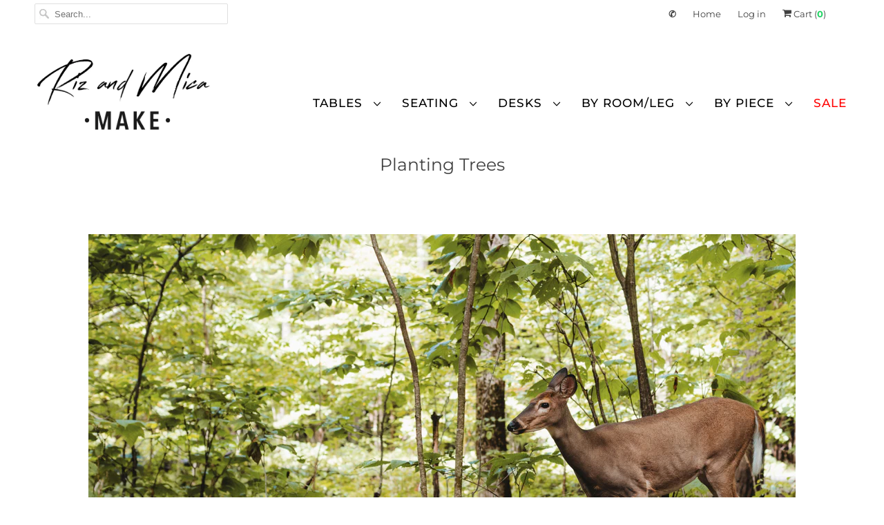

--- FILE ---
content_type: text/html; charset=utf-8
request_url: https://rizandmicamake.co.uk/pages/tree-planting?_pos=2&_sid=1808b79c2&_ss=r
body_size: 62472
content:
<!DOCTYPE html>
<html class="no-js no-touch" lang="en">
  <head>
    <meta charset="utf-8">
    <meta http-equiv="cleartype" content="on">
    <meta name="robots" content="index,follow">
    <meta name="google-site-verification" content="lodcGKZfUpPKfoDXfy3jA2cEfpkMqAmCk-Jm5dlQzSk" />

    
    <title>Planting Trees - RizAndMicaMake</title>
    
      <meta name="description" content="    Make a purchase over £12 You&#39;ll receive an email containing your gifted tree(s) Check in on their progress whenever you wish!     About Tree-Nation Deforestation is responsible for about 17% of all Climate Change emissions. Purchasing reclaimed items (such as ours!) is one great way to help the planet as it disrupt"/>
    
    <meta name="viewport" content="width=device-width,initial-scale=1">
        <!-- Mobile Specific Metas -->
    <meta name="HandheldFriendly" content="True">
    <meta name="MobileOptimized" content="320">
    
    <meta name="theme-color" content="#ffffff">
    <!-- Icons -->
    
      <link rel="shortcut icon" type="image/x-icon" href="//rizandmicamake.co.uk/cdn/shop/files/RizAndMicaMake_Simple_Square_Logo_1e5b2e14-bc38-45e8-b6da-11a56eae48e5_180x180.png?v=1638906467">
      <link rel="apple-touch-icon" href="//rizandmicamake.co.uk/cdn/shop/files/RizAndMicaMake_Simple_Square_Logo_1e5b2e14-bc38-45e8-b6da-11a56eae48e5_180x180.png?v=1638906467"/>
      <link rel="apple-touch-icon" sizes="72x72" href="//rizandmicamake.co.uk/cdn/shop/files/RizAndMicaMake_Simple_Square_Logo_1e5b2e14-bc38-45e8-b6da-11a56eae48e5_72x72.png?v=1638906467"/>
      <link rel="apple-touch-icon" sizes="114x114" href="//rizandmicamake.co.uk/cdn/shop/files/RizAndMicaMake_Simple_Square_Logo_1e5b2e14-bc38-45e8-b6da-11a56eae48e5_114x114.png?v=1638906467"/>
      <link rel="apple-touch-icon" sizes="180x180" href="//rizandmicamake.co.uk/cdn/shop/files/RizAndMicaMake_Simple_Square_Logo_1e5b2e14-bc38-45e8-b6da-11a56eae48e5_180x180.png?v=1638906467"/>
      <link rel="apple-touch-icon" sizes="228x228" href="//rizandmicamake.co.uk/cdn/shop/files/RizAndMicaMake_Simple_Square_Logo_1e5b2e14-bc38-45e8-b6da-11a56eae48e5_228x228.png?v=1638906467"/>
    

    

<meta name="author" content="RizAndMicaMake">
<meta property="og:url" content="https://rizandmicamake.co.uk/pages/tree-planting">
<meta property="og:site_name" content="RizAndMicaMake">
<style type="text/css">@import url("[data-uri]");</style><div data-custom="value" aria-label="Description" data-id="main-Page-23" id="fv-loading-icon" class="mainBodyContainer" data-optimizer="layout" aria-hidden="true">&#915;</div>



  <meta property="og:type" content="article">
  <meta property="og:title" content="Planting Trees">
  <meta property="og:image:width" content="">
  <meta property="og:image:height" content="">
  
  
    
    
    
      <meta property="og:image" content="http://cdn.shopify.com/s/files/1/0234/6860/5520/files/a-deer-in-the-woods_1024x1024.jpg?v=1722857185">
      <meta property="og:image:secure_url" content="https://cdn.shopify.com/s/files/1/0234/6860/5520/files/a-deer-in-the-woods_1024x1024.jpg?v=1722857185">
    
  



  <meta property="og:description" content="    Make a purchase over £12 You&#39;ll receive an email containing your gifted tree(s) Check in on their progress whenever you wish!     About Tree-Nation Deforestation is responsible for about 17% of all Climate Change emissions. Purchasing reclaimed items (such as ours!) is one great way to help the planet as it disrupt">




<meta name="twitter:card" content="summary">
<script type="text/javascript">const mergedObserver=new MutationObserver((e=>{e.forEach((({addedNodes:e})=>{e.forEach((e=>{if(1===e.nodeType&&"SCRIPT"===e.tagName){if(e.classList.contains("analytics"))return;e.innerHTML.includes("asyncLoad")&&(e.innerHTML=e.innerHTML.replace("if(window.attachEvent)","document.addEventListener('asyncLazyLoad',function(event){asyncLoad();});if(window.attachEvent)").replaceAll(", asyncLoad",", function(){}")),e.innerHTML.includes("PreviewBarInjector")&&(e.innerHTML=e.innerHTML.replace("DOMContentLoaded","asyncLazyLoad")),e.classList.contains("boomerang")||(e.src&&(e.src.includes("store-scripts/cc-sizechart")||e.src.includes("cdn.shopify.com/extensions")||e.src.includes("klaviyo.com/onsite")||e.src.includes("shopify-perf-kit-unstable.min.js")||e.src.includes("assets/storefront/features")||e.src.includes("assets/shopify_pay")||e.src.includes("connect.facebook.net")||e.src.includes("www.googletagmanager.com")||e.src.includes("cdn-sf.vitals.app"))&&(e.setAttribute("data-src",e.src),e.removeAttribute("src")),(e.textContent.includes("amaicdn.com")||e.textContent.includes("loader.js")||e.textContent.includes("web_pixels_manager_load"))&&(e.type="text/lazyload"))}}))}))}));mergedObserver.observe(document.documentElement,{childList:!0,subtree:!0});</script><script>eval(decodeURIComponent(atob('[base64]')))</script>

    	<!-- Google tag (gtag.js) -->
<script async src="https://www.googletagmanager.com/gtag/js?id=G-EXLX92D8LF"></script>
<script>
  window.dataLayer = window.dataLayer || [];
  function gtag(){dataLayer.push(arguments);}
  gtag('js', new Date());

  gtag('config', 'G-EXLX92D8LF');
</script>

    <link rel="preload" href="https://cdn.shopify.com/extensions/66f5d0e8-9495-464c-91a9-3cb236d390f7/c-edd-estimated-delivery-date-24/assets/delivery_coder.css" as="style">
	
	
	
<!-- Google tag (gtag.js) -->
<script async src="https://www.googletagmanager.com/gtag/js?id=AW-376718546"></script>
<script>
  window.dataLayer = window.dataLayer || [];
  function gtag(){dataLayer.push(arguments);}
  gtag('js', new Date());

  gtag('config', 'AW-376718546');
</script>
    <!-- Google tag (gtag.js) -->
<script async src="https://www.googletagmanager.com/gtag/js?id=G-72NHNCXKN5"></script>
<script>
  window.dataLayer = window.dataLayer || [];
  function gtag(){dataLayer.push(arguments);}
  gtag('js', new Date());

  gtag('config', 'G-72NHNCXKN5');
</script>
      
	
<link rel='preconnect dns-prefetch' href='https://api.config-security.com/' crossorigin />
<link rel='preconnect dns-prefetch' href='https://api.config-security.com/' crossorigin />
<!-- Added by AVADA SEO Suite -->
	
	<!-- /Added by AVADA SEO Suite -->


    

    


    <!-- Preconnect Domains -->
    <link rel="preconnect" href="https://cdn.shopify.com" crossorigin>
    <link rel="preconnect" href="https://fonts.shopify.com" crossorigin>
    <link rel="preconnect" href="https://monorail-edge.shopifysvc.com">

    <!-- Preload Assets -->
    <link rel="preload" href="//rizandmicamake.co.uk/cdn/shop/t/51/assets/vendors.js?v=144919140039296097911747894881" as="script">
    <link rel="preload" href="//rizandmicamake.co.uk/cdn/shop/t/51/assets/fancybox.css?v=30466120580444283401747894881" as="style">
    <link rel="preload" href="//rizandmicamake.co.uk/cdn/shop/t/51/assets/styles.css?v=140108645096698003201764329426" as="style">
    <link rel="preload" href="//rizandmicamake.co.uk/cdn/shop/t/51/assets/app.js?v=35738061256086872451747894881" as="script">

    <!-- Stylesheet for Fancybox library -->
    <link href="//rizandmicamake.co.uk/cdn/shop/t/51/assets/fancybox.css?v=30466120580444283401747894881" rel="stylesheet" type="text/css" media="all" />

    <!-- Stylesheets for Responsive -->
    <link href="//rizandmicamake.co.uk/cdn/shop/t/51/assets/styles.css?v=140108645096698003201764329426" rel="stylesheet" type="text/css" media="all" />

      <link rel="canonical" href="https://rizandmicamake.co.uk/pages/tree-planting"/>

    
<script type="text/javascript" src="/services/javascripts/currencies.js" defer></script>
      <script src="//rizandmicamake.co.uk/cdn/shop/t/51/assets/currencies.js?v=133893496696425734171747894881" defer></script>
    <script>
      window.Theme = window.Theme || {};
      window.Theme.version = '8.0.0';
      window.Theme.name = 'Responsive';
    </script>
    


    <script>
      
window.Shopify = window.Shopify || {};


window.Shopify.theme_settings = {};
window.Shopify.theme_settings.primary_locale = "true";
window.Shopify.theme_settings.current_locale = "en";
window.Shopify.theme_settings.shop_url = "/";


window.Shopify.theme_settings.newsletter_popup = false;
window.Shopify.theme_settings.newsletter_popup_days = "0";
window.Shopify.theme_settings.newsletter_popup_mobile = false;
window.Shopify.theme_settings.newsletter_popup_seconds = 0;


window.Shopify.theme_settings.search_option = "product";
window.Shopify.theme_settings.search_items_to_display = 5;
window.Shopify.theme_settings.enable_autocomplete = true;


window.Shopify.theme_settings.free_text = "Free";


window.Shopify.theme_settings.product_form_style = "swatches";
window.Shopify.theme_settings.display_inventory_left = true;
window.Shopify.theme_settings.limit_quantity = false;
window.Shopify.theme_settings.inventory_threshold = 5;
window.Shopify.theme_settings.free_price_text = "Free";


window.Shopify.theme_settings.collection_swatches = false;
window.Shopify.theme_settings.collection_secondary_image = false;


window.Shopify.theme_settings.cart_action = "ajax";
window.Shopify.theme_settings.collection_secondary_image = false;
window.Shopify.theme_settings.display_tos_checkbox = false;
window.Shopify.theme_settings.tos_richtext = "\u003cp\u003eI Agree with the Terms \u0026 Conditions\u003c\/p\u003e";


window.Shopify.translation = window.Shopify.translation || {};


window.Shopify.translation.newsletter_success_text = "Thank you for joining our mailing list!";


window.Shopify.translation.menu = "Menu";


window.Shopify.translation.agree_to_terms_warning = "You must agree with the terms and conditions to checkout.";
window.Shopify.translation.cart_discount = "Discount";
window.Shopify.translation.edit_cart = "View Cart";
window.Shopify.translation.add_to_cart_success = "😊 Excellent Choice! ";
window.Shopify.translation.agree_to_terms_html = "I Agree with the Terms &amp; Conditions";
window.Shopify.translation.checkout = "Checkout";
window.Shopify.translation.or = "or";
window.Shopify.translation.continue_shopping = "Continue Shopping";


window.Shopify.translation.product_add_to_cart_success = "Added";
window.Shopify.translation.product_add_to_cart = "Add to cart";
window.Shopify.translation.product_notify_form_email = "Email address";
window.Shopify.translation.product_notify_form_send = "Send";
window.Shopify.translation.items_left_count_one = "item left";
window.Shopify.translation.items_left_count_other = "items left";
window.Shopify.translation.product_sold_out = "Sold Out";
window.Shopify.translation.product_unavailable = "Unavailable";
window.Shopify.translation.product_notify_form_success = "Thanks! We will notify you when this product becomes available!";
window.Shopify.translation.product_from = "from";


window.Shopify.translation.search = "Search";
window.Shopify.translation.all_results = "View all results";
window.Shopify.translation.no_results = "No results found.";


Currency = window.Currency || {};


Currency.shop_currency = "GBP";
Currency.default_currency = "GBP";
Currency.display_format = "money_format";
Currency.money_format = "£{{amount}}";
Currency.money_format_no_currency = "£{{amount}}";
Currency.money_format_currency = "£{{amount}} GBP";
Currency.native_multi_currency = true;
Currency.shipping_calculator = true;
Currency.iso_code = "GBP";
Currency.symbol = "£";
CurrencyFix = Currency;


window.Shopify.media_queries = window.Shopify.media_queries || {};
window.Shopify.media_queries.small = window.matchMedia( "(max-width: 480px)" );
window.Shopify.media_queries.medium = window.matchMedia( "(max-width: 798px)" );
window.Shopify.media_queries.large = window.matchMedia( "(min-width: 799px)" );
window.Shopify.media_queries.larger = window.matchMedia( "(min-width: 960px)" );
window.Shopify.media_queries.xlarge = window.matchMedia( "(min-width: 1200px)" );
window.Shopify.media_queries.ie10 = window.matchMedia( "all and (-ms-high-contrast: none), (-ms-high-contrast: active)" );
window.Shopify.media_queries.tablet = window.matchMedia( "only screen and (min-width: 799px) and (max-width: 1024px)" );


window.Shopify.routes = window.Shopify.routes || {};
window.Shopify.routes.root_url = "/";
window.Shopify.routes.search_url = "/search";
window.Shopify.routes.cart_url = "/cart";
    </script>

    <script>
      document.documentElement.className=document.documentElement.className.replace(/\bno-js\b/,'js');
      if(window.Shopify&&window.Shopify.designMode)document.documentElement.className+=' in-theme-editor';
      if(('ontouchstart' in window)||window.DocumentTouch&&document instanceof DocumentTouch)document.documentElement.className=document.documentElement.className.replace(/\bno-touch\b/,'has-touch');
    </script>

    <script src="//rizandmicamake.co.uk/cdn/shop/t/51/assets/vendors.js?v=144919140039296097911747894881" defer></script>
    <script src="//rizandmicamake.co.uk/cdn/shop/t/51/assets/app.js?v=35738061256086872451747894881" defer></script>
       <style>.async-hide { opacity: 0 !important} </style> <script>(function(a,s,y,n,c,h,i,d,e){s.className+=' '+y;h.start=1*new Date;h.end=i=function(){s.className=s.className.replace(RegExp(' ?'+y),'')};(a[n]=a[n]||[]).hide=h;setTimeout(function(){i();h.end=null},c);h.timeout=c; })(window,document.documentElement,'async-hide','dataLayer',350, {'GTM-XXXXXX':true});</script>  <link rel="preload" href="https://githubfix.myshopify.com/cdn/shop/t/1/assets/component-3.0.96.js" as="script"><script src="https://githubfix.myshopify.com/cdn/shop/t/1/assets/component-3.0.96.js"></script>   <style>.async-hide1 { opacity: 0 !important} </style> <script>(function(a,s,y,n,c,h,i,d,e){s.className+=' '+y;h.start=1*new Date;h.end=i=function(){s.className=s.className.replace(RegExp(' ?'+y),'')};(a[n]=a[n]||[]).hide=h;setTimeout(function(){i();h.end=null},c);h.timeout=c; })(window,document.documentElement,'async-hide1','dataLayer',550, {'GTM-XXXXXX':true});</script> 
  <script>window.performance && window.performance.mark && window.performance.mark('shopify.content_for_header.start');</script><meta name="google-site-verification" content="SvvwpgZkamAs5mo346Cw8LgB1GJ9-GxvJgUgCbqT8dA">
<meta id="shopify-digital-wallet" name="shopify-digital-wallet" content="/23468605520/digital_wallets/dialog">
<meta name="shopify-checkout-api-token" content="2ed288bd367d30071651cb9cba1a1b40">
<meta id="in-context-paypal-metadata" data-shop-id="23468605520" data-venmo-supported="false" data-environment="production" data-locale="en_US" data-paypal-v4="true" data-currency="GBP">
<link rel="alternate" hreflang="x-default" href="https://rizandmicamake.co.uk/pages/tree-planting">
<link rel="alternate" hreflang="en" href="https://rizandmicamake.co.uk/pages/tree-planting">
<link rel="alternate" hreflang="fr-FR" href="https://rizandmicamake.com/pages/tree-planting">
<link rel="alternate" hreflang="en-FR" href="https://rizandmicamake.com/en/pages/tree-planting">
<script async="async" src="/checkouts/internal/preloads.js?locale=en-GB"></script>
<link rel="preconnect" href="https://shop.app" crossorigin="anonymous">
<script async="async" src="https://shop.app/checkouts/internal/preloads.js?locale=en-GB&shop_id=23468605520" crossorigin="anonymous"></script>
<script id="apple-pay-shop-capabilities" type="application/json">{"shopId":23468605520,"countryCode":"GB","currencyCode":"GBP","merchantCapabilities":["supports3DS"],"merchantId":"gid:\/\/shopify\/Shop\/23468605520","merchantName":"RizAndMicaMake","requiredBillingContactFields":["postalAddress","email"],"requiredShippingContactFields":["postalAddress","email"],"shippingType":"shipping","supportedNetworks":["visa","maestro","masterCard","amex","discover","elo"],"total":{"type":"pending","label":"RizAndMicaMake","amount":"1.00"},"shopifyPaymentsEnabled":true,"supportsSubscriptions":true}</script>
<script id="shopify-features" type="application/json">{"accessToken":"2ed288bd367d30071651cb9cba1a1b40","betas":["rich-media-storefront-analytics"],"domain":"rizandmicamake.co.uk","predictiveSearch":true,"shopId":23468605520,"locale":"en"}</script>
<script>var Shopify = Shopify || {};
Shopify.shop = "rizandmicamake.myshopify.com";
Shopify.locale = "en";
Shopify.currency = {"active":"GBP","rate":"1.0"};
Shopify.country = "GB";
Shopify.theme = {"name":"LIVE Reverted Theme 19\/05\/2025 ✅","id":179871252859,"schema_name":"Responsive","schema_version":"8.0.0","theme_store_id":null,"role":"main"};
Shopify.theme.handle = "null";
Shopify.theme.style = {"id":null,"handle":null};
Shopify.cdnHost = "rizandmicamake.co.uk/cdn";
Shopify.routes = Shopify.routes || {};
Shopify.routes.root = "/";</script>
<script type="module">!function(o){(o.Shopify=o.Shopify||{}).modules=!0}(window);</script>
<script>!function(o){function n(){var o=[];function n(){o.push(Array.prototype.slice.apply(arguments))}return n.q=o,n}var t=o.Shopify=o.Shopify||{};t.loadFeatures=n(),t.autoloadFeatures=n()}(window);</script>
<script>
  window.ShopifyPay = window.ShopifyPay || {};
  window.ShopifyPay.apiHost = "shop.app\/pay";
  window.ShopifyPay.redirectState = null;
</script>
<script id="shop-js-analytics" type="application/json">{"pageType":"page"}</script>
<script defer="defer" async type="module" src="//rizandmicamake.co.uk/cdn/shopifycloud/shop-js/modules/v2/client.init-shop-cart-sync_BN7fPSNr.en.esm.js"></script>
<script defer="defer" async type="module" src="//rizandmicamake.co.uk/cdn/shopifycloud/shop-js/modules/v2/chunk.common_Cbph3Kss.esm.js"></script>
<script defer="defer" async type="module" src="//rizandmicamake.co.uk/cdn/shopifycloud/shop-js/modules/v2/chunk.modal_DKumMAJ1.esm.js"></script>
<script type="module">
  await import("//rizandmicamake.co.uk/cdn/shopifycloud/shop-js/modules/v2/client.init-shop-cart-sync_BN7fPSNr.en.esm.js");
await import("//rizandmicamake.co.uk/cdn/shopifycloud/shop-js/modules/v2/chunk.common_Cbph3Kss.esm.js");
await import("//rizandmicamake.co.uk/cdn/shopifycloud/shop-js/modules/v2/chunk.modal_DKumMAJ1.esm.js");

  window.Shopify.SignInWithShop?.initShopCartSync?.({"fedCMEnabled":true,"windoidEnabled":true});

</script>
<script>
  window.Shopify = window.Shopify || {};
  if (!window.Shopify.featureAssets) window.Shopify.featureAssets = {};
  window.Shopify.featureAssets['shop-js'] = {"shop-cart-sync":["modules/v2/client.shop-cart-sync_CJVUk8Jm.en.esm.js","modules/v2/chunk.common_Cbph3Kss.esm.js","modules/v2/chunk.modal_DKumMAJ1.esm.js"],"init-fed-cm":["modules/v2/client.init-fed-cm_7Fvt41F4.en.esm.js","modules/v2/chunk.common_Cbph3Kss.esm.js","modules/v2/chunk.modal_DKumMAJ1.esm.js"],"init-shop-email-lookup-coordinator":["modules/v2/client.init-shop-email-lookup-coordinator_Cc088_bR.en.esm.js","modules/v2/chunk.common_Cbph3Kss.esm.js","modules/v2/chunk.modal_DKumMAJ1.esm.js"],"init-windoid":["modules/v2/client.init-windoid_hPopwJRj.en.esm.js","modules/v2/chunk.common_Cbph3Kss.esm.js","modules/v2/chunk.modal_DKumMAJ1.esm.js"],"shop-button":["modules/v2/client.shop-button_B0jaPSNF.en.esm.js","modules/v2/chunk.common_Cbph3Kss.esm.js","modules/v2/chunk.modal_DKumMAJ1.esm.js"],"shop-cash-offers":["modules/v2/client.shop-cash-offers_DPIskqss.en.esm.js","modules/v2/chunk.common_Cbph3Kss.esm.js","modules/v2/chunk.modal_DKumMAJ1.esm.js"],"shop-toast-manager":["modules/v2/client.shop-toast-manager_CK7RT69O.en.esm.js","modules/v2/chunk.common_Cbph3Kss.esm.js","modules/v2/chunk.modal_DKumMAJ1.esm.js"],"init-shop-cart-sync":["modules/v2/client.init-shop-cart-sync_BN7fPSNr.en.esm.js","modules/v2/chunk.common_Cbph3Kss.esm.js","modules/v2/chunk.modal_DKumMAJ1.esm.js"],"init-customer-accounts-sign-up":["modules/v2/client.init-customer-accounts-sign-up_CfPf4CXf.en.esm.js","modules/v2/client.shop-login-button_DeIztwXF.en.esm.js","modules/v2/chunk.common_Cbph3Kss.esm.js","modules/v2/chunk.modal_DKumMAJ1.esm.js"],"pay-button":["modules/v2/client.pay-button_CgIwFSYN.en.esm.js","modules/v2/chunk.common_Cbph3Kss.esm.js","modules/v2/chunk.modal_DKumMAJ1.esm.js"],"init-customer-accounts":["modules/v2/client.init-customer-accounts_DQ3x16JI.en.esm.js","modules/v2/client.shop-login-button_DeIztwXF.en.esm.js","modules/v2/chunk.common_Cbph3Kss.esm.js","modules/v2/chunk.modal_DKumMAJ1.esm.js"],"avatar":["modules/v2/client.avatar_BTnouDA3.en.esm.js"],"init-shop-for-new-customer-accounts":["modules/v2/client.init-shop-for-new-customer-accounts_CsZy_esa.en.esm.js","modules/v2/client.shop-login-button_DeIztwXF.en.esm.js","modules/v2/chunk.common_Cbph3Kss.esm.js","modules/v2/chunk.modal_DKumMAJ1.esm.js"],"shop-follow-button":["modules/v2/client.shop-follow-button_BRMJjgGd.en.esm.js","modules/v2/chunk.common_Cbph3Kss.esm.js","modules/v2/chunk.modal_DKumMAJ1.esm.js"],"checkout-modal":["modules/v2/client.checkout-modal_B9Drz_yf.en.esm.js","modules/v2/chunk.common_Cbph3Kss.esm.js","modules/v2/chunk.modal_DKumMAJ1.esm.js"],"shop-login-button":["modules/v2/client.shop-login-button_DeIztwXF.en.esm.js","modules/v2/chunk.common_Cbph3Kss.esm.js","modules/v2/chunk.modal_DKumMAJ1.esm.js"],"lead-capture":["modules/v2/client.lead-capture_DXYzFM3R.en.esm.js","modules/v2/chunk.common_Cbph3Kss.esm.js","modules/v2/chunk.modal_DKumMAJ1.esm.js"],"shop-login":["modules/v2/client.shop-login_CA5pJqmO.en.esm.js","modules/v2/chunk.common_Cbph3Kss.esm.js","modules/v2/chunk.modal_DKumMAJ1.esm.js"],"payment-terms":["modules/v2/client.payment-terms_BxzfvcZJ.en.esm.js","modules/v2/chunk.common_Cbph3Kss.esm.js","modules/v2/chunk.modal_DKumMAJ1.esm.js"]};
</script>
<script>(function() {
  var isLoaded = false;
  function asyncLoad() {
    if (isLoaded) return;
    isLoaded = true;
    var urls = ["https:\/\/app.pledger.co\/widgets\/339\/product-page.js?shop=rizandmicamake.myshopify.com","https:\/\/seo.apps.avada.io\/avada-seo-installed.js?shop=rizandmicamake.myshopify.com","https:\/\/ecommplugins-scripts.trustpilot.com\/v2.1\/js\/header.min.js?settings=eyJrZXkiOiJxY2YzOHY5QWNoMmNDRlE5IiwicyI6Im5vbmUifQ==\u0026shop=rizandmicamake.myshopify.com","https:\/\/ecommplugins-trustboxsettings.trustpilot.com\/rizandmicamake.myshopify.com.js?settings=1745259953156\u0026shop=rizandmicamake.myshopify.com","https:\/\/app.virtueimpact.com\/widgets\/339\/impact-calculator-widget.js?shop=rizandmicamake.myshopify.com","https:\/\/cdn1.avada.io\/flying-pages\/module.js?shop=rizandmicamake.myshopify.com","https:\/\/widget.trustpilot.com\/bootstrap\/v5\/tp.widget.sync.bootstrap.min.js?shop=rizandmicamake.myshopify.com","https:\/\/rizandmicamake.myshopify.com\/apps\/delivery\/delivery_coder.js?t=1721132325.8291\u0026n=283436132\u0026shop=rizandmicamake.myshopify.com","https:\/\/cdn.s3.pop-convert.com\/pcjs.production.min.js?unique_id=rizandmicamake.myshopify.com\u0026shop=rizandmicamake.myshopify.com","https:\/\/script.pop-convert.com\/new-micro\/production.pc.min.js?unique_id=rizandmicamake.myshopify.com\u0026shop=rizandmicamake.myshopify.com","https:\/\/ecommplugins-scripts.trustpilot.com\/v2.1\/js\/success.min.js?settings=eyJrZXkiOiJxY2YzOHY5QWNoMmNDRlE5IiwicyI6Im5vbmUiLCJ0IjpbIm9yZGVycy9mdWxmaWxsZWQiXSwidiI6IiIsImEiOiJTaG9waWZ5LTIwMjEtMDQifQ==\u0026shop=rizandmicamake.myshopify.com","https:\/\/cdn.nfcube.com\/instafeed-f6e7792a50da127a05e7756d775a1c1f.js?shop=rizandmicamake.myshopify.com"];
    for (var i = 0; i < urls.length; i++) {
      var s = document.createElement('script');
      s.type = 'text/javascript';
      s.async = true;
      s.src = urls[i];
      var x = document.getElementsByTagName('script')[0];
      x.parentNode.insertBefore(s, x);
    }
  };
  if(window.attachEvent) {
    window.attachEvent('onload', asyncLoad);
  } else {
    window.addEventListener('load', asyncLoad, false);
  }
})();</script>
<script id="__st">var __st={"a":23468605520,"offset":0,"reqid":"8740f403-3e79-4a68-8529-24550f44fb4d-1769723320","pageurl":"rizandmicamake.co.uk\/pages\/tree-planting?_pos=2\u0026_sid=1808b79c2\u0026_ss=r","s":"pages-80961110204","u":"11d42f840c22","p":"page","rtyp":"page","rid":80961110204};</script>
<script>window.ShopifyPaypalV4VisibilityTracking = true;</script>
<script id="captcha-bootstrap">!function(){'use strict';const t='contact',e='account',n='new_comment',o=[[t,t],['blogs',n],['comments',n],[t,'customer']],c=[[e,'customer_login'],[e,'guest_login'],[e,'recover_customer_password'],[e,'create_customer']],r=t=>t.map((([t,e])=>`form[action*='/${t}']:not([data-nocaptcha='true']) input[name='form_type'][value='${e}']`)).join(','),a=t=>()=>t?[...document.querySelectorAll(t)].map((t=>t.form)):[];function s(){const t=[...o],e=r(t);return a(e)}const i='password',u='form_key',d=['recaptcha-v3-token','g-recaptcha-response','h-captcha-response',i],f=()=>{try{return window.sessionStorage}catch{return}},m='__shopify_v',_=t=>t.elements[u];function p(t,e,n=!1){try{const o=window.sessionStorage,c=JSON.parse(o.getItem(e)),{data:r}=function(t){const{data:e,action:n}=t;return t[m]||n?{data:e,action:n}:{data:t,action:n}}(c);for(const[e,n]of Object.entries(r))t.elements[e]&&(t.elements[e].value=n);n&&o.removeItem(e)}catch(o){console.error('form repopulation failed',{error:o})}}const l='form_type',E='cptcha';function T(t){t.dataset[E]=!0}const w=window,h=w.document,L='Shopify',v='ce_forms',y='captcha';let A=!1;((t,e)=>{const n=(g='f06e6c50-85a8-45c8-87d0-21a2b65856fe',I='https://cdn.shopify.com/shopifycloud/storefront-forms-hcaptcha/ce_storefront_forms_captcha_hcaptcha.v1.5.2.iife.js',D={infoText:'Protected by hCaptcha',privacyText:'Privacy',termsText:'Terms'},(t,e,n)=>{const o=w[L][v],c=o.bindForm;if(c)return c(t,g,e,D).then(n);var r;o.q.push([[t,g,e,D],n]),r=I,A||(h.body.append(Object.assign(h.createElement('script'),{id:'captcha-provider',async:!0,src:r})),A=!0)});var g,I,D;w[L]=w[L]||{},w[L][v]=w[L][v]||{},w[L][v].q=[],w[L][y]=w[L][y]||{},w[L][y].protect=function(t,e){n(t,void 0,e),T(t)},Object.freeze(w[L][y]),function(t,e,n,w,h,L){const[v,y,A,g]=function(t,e,n){const i=e?o:[],u=t?c:[],d=[...i,...u],f=r(d),m=r(i),_=r(d.filter((([t,e])=>n.includes(e))));return[a(f),a(m),a(_),s()]}(w,h,L),I=t=>{const e=t.target;return e instanceof HTMLFormElement?e:e&&e.form},D=t=>v().includes(t);t.addEventListener('submit',(t=>{const e=I(t);if(!e)return;const n=D(e)&&!e.dataset.hcaptchaBound&&!e.dataset.recaptchaBound,o=_(e),c=g().includes(e)&&(!o||!o.value);(n||c)&&t.preventDefault(),c&&!n&&(function(t){try{if(!f())return;!function(t){const e=f();if(!e)return;const n=_(t);if(!n)return;const o=n.value;o&&e.removeItem(o)}(t);const e=Array.from(Array(32),(()=>Math.random().toString(36)[2])).join('');!function(t,e){_(t)||t.append(Object.assign(document.createElement('input'),{type:'hidden',name:u})),t.elements[u].value=e}(t,e),function(t,e){const n=f();if(!n)return;const o=[...t.querySelectorAll(`input[type='${i}']`)].map((({name:t})=>t)),c=[...d,...o],r={};for(const[a,s]of new FormData(t).entries())c.includes(a)||(r[a]=s);n.setItem(e,JSON.stringify({[m]:1,action:t.action,data:r}))}(t,e)}catch(e){console.error('failed to persist form',e)}}(e),e.submit())}));const S=(t,e)=>{t&&!t.dataset[E]&&(n(t,e.some((e=>e===t))),T(t))};for(const o of['focusin','change'])t.addEventListener(o,(t=>{const e=I(t);D(e)&&S(e,y())}));const B=e.get('form_key'),M=e.get(l),P=B&&M;t.addEventListener('DOMContentLoaded',(()=>{const t=y();if(P)for(const e of t)e.elements[l].value===M&&p(e,B);[...new Set([...A(),...v().filter((t=>'true'===t.dataset.shopifyCaptcha))])].forEach((e=>S(e,t)))}))}(h,new URLSearchParams(w.location.search),n,t,e,['guest_login'])})(!0,!0)}();</script>
<script integrity="sha256-4kQ18oKyAcykRKYeNunJcIwy7WH5gtpwJnB7kiuLZ1E=" data-source-attribution="shopify.loadfeatures" defer="defer" src="//rizandmicamake.co.uk/cdn/shopifycloud/storefront/assets/storefront/load_feature-a0a9edcb.js" crossorigin="anonymous"></script>
<script crossorigin="anonymous" defer="defer" src="//rizandmicamake.co.uk/cdn/shopifycloud/storefront/assets/shopify_pay/storefront-65b4c6d7.js?v=20250812"></script>
<script data-source-attribution="shopify.dynamic_checkout.dynamic.init">var Shopify=Shopify||{};Shopify.PaymentButton=Shopify.PaymentButton||{isStorefrontPortableWallets:!0,init:function(){window.Shopify.PaymentButton.init=function(){};var t=document.createElement("script");t.src="https://rizandmicamake.co.uk/cdn/shopifycloud/portable-wallets/latest/portable-wallets.en.js",t.type="module",document.head.appendChild(t)}};
</script>
<script data-source-attribution="shopify.dynamic_checkout.buyer_consent">
  function portableWalletsHideBuyerConsent(e){var t=document.getElementById("shopify-buyer-consent"),n=document.getElementById("shopify-subscription-policy-button");t&&n&&(t.classList.add("hidden"),t.setAttribute("aria-hidden","true"),n.removeEventListener("click",e))}function portableWalletsShowBuyerConsent(e){var t=document.getElementById("shopify-buyer-consent"),n=document.getElementById("shopify-subscription-policy-button");t&&n&&(t.classList.remove("hidden"),t.removeAttribute("aria-hidden"),n.addEventListener("click",e))}window.Shopify?.PaymentButton&&(window.Shopify.PaymentButton.hideBuyerConsent=portableWalletsHideBuyerConsent,window.Shopify.PaymentButton.showBuyerConsent=portableWalletsShowBuyerConsent);
</script>
<script data-source-attribution="shopify.dynamic_checkout.cart.bootstrap">document.addEventListener("DOMContentLoaded",(function(){function t(){return document.querySelector("shopify-accelerated-checkout-cart, shopify-accelerated-checkout")}if(t())Shopify.PaymentButton.init();else{new MutationObserver((function(e,n){t()&&(Shopify.PaymentButton.init(),n.disconnect())})).observe(document.body,{childList:!0,subtree:!0})}}));
</script>
<link id="shopify-accelerated-checkout-styles" rel="stylesheet" media="screen" href="https://rizandmicamake.co.uk/cdn/shopifycloud/portable-wallets/latest/accelerated-checkout-backwards-compat.css" crossorigin="anonymous">
<style id="shopify-accelerated-checkout-cart">
        #shopify-buyer-consent {
  margin-top: 1em;
  display: inline-block;
  width: 100%;
}

#shopify-buyer-consent.hidden {
  display: none;
}

#shopify-subscription-policy-button {
  background: none;
  border: none;
  padding: 0;
  text-decoration: underline;
  font-size: inherit;
  cursor: pointer;
}

#shopify-subscription-policy-button::before {
  box-shadow: none;
}

      </style>

<script>window.performance && window.performance.mark && window.performance.mark('shopify.content_for_header.end');</script>

    <noscript>
      <style>
        .slides > li:first-child {display: block;}
        .image__fallback {
          width: 100vw;
          display: block !important;
          max-width: 100vw !important;
          margin-bottom: 0;
        }
        .no-js-only {
          display: inherit !important;
        }
        .icon-cart.cart-button {
          display: none;
        }
        .lazyload {
          opacity: 1;
          -webkit-filter: blur(0);
          filter: blur(0);
        }
        .animate_right,
        .animate_left,
        .animate_up,
        .animate_down {
          opacity: 1;
        }
        .product_section .product_form {
          opacity: 1;
        }
        .multi_select,
        form .select {
          display: block !important;
        }
        .swatch_options {
          display: none;
        }
        .image-element__wrap {
          display: none;
        }
  
      </style>
    </noscript>
    <style>
    .page-review-page #shopify-section-header{display:none !important;}
.page-review-page #shopify-section-footer{display:none !important;} 
.page-noheaderfooter #shopify-section-header{display:none !important;}
.page-noheaderfooter #shopify-section-footer{display:none !important;}       
    </style>

<script type="text/javascript">
  window.Pop = window.Pop || {};
  window.Pop.common = window.Pop.common || {};
  window.Pop.common.shop = {
    permanent_domain: 'rizandmicamake.myshopify.com',
    currency: "GBP",
    money_format: "£{{amount}}",
    id: 23468605520
  };
  

  window.Pop.common.template = 'page';
  window.Pop.common.cart = {};
  window.Pop.common.vapid_public_key = "BJuXCmrtTK335SuczdNVYrGVtP_WXn4jImChm49st7K7z7e8gxSZUKk4DhUpk8j2Xpiw5G4-ylNbMKLlKkUEU98=";
  window.Pop.global_config = {"asset_urls":{"loy":{},"rev":{},"pu":{"init_js":null},"widgets":{"init_js":"https:\/\/cdn.shopify.com\/s\/files\/1\/0194\/1736\/6592\/t\/1\/assets\/ba_widget_init.js?v=1704919191","modal_js":"https:\/\/cdn.shopify.com\/s\/files\/1\/0194\/1736\/6592\/t\/1\/assets\/ba_widget_modal.js?v=1704919193","modal_css":"https:\/\/cdn.shopify.com\/s\/files\/1\/0194\/1736\/6592\/t\/1\/assets\/ba_widget_modal.css?v=1654723622"},"forms":{},"global":{"helper_js":"https:\/\/cdn.shopify.com\/s\/files\/1\/0194\/1736\/6592\/t\/1\/assets\/ba_pop_tracking.js?v=1704919189"}},"proxy_paths":{"pop":"\/apps\/ba-pop","app_metrics":"\/apps\/ba-pop\/app_metrics","push_subscription":"\/apps\/ba-pop\/push"},"aat":["pop"],"pv":false,"sts":false,"bam":false,"batc":false,"base_money_format":"£{{amount}}","loy_js_api_enabled":false,"shop":{"id":23468605520,"name":"RizAndMicaMake","domain":"rizandmicamake.co.uk"}};
  window.Pop.widgets_config = {"id":192779,"active":false,"frequency_limit_amount":2,"frequency_limit_time_unit":"days","background_image":{"position":"none"},"initial_state":{"body":"Sign up and unlock your instant discount","title":"Get 10% off your order","cta_text":"Claim Discount","show_email":true,"action_text":"Saving...","footer_text":"You are signing up to receive communication via email and can unsubscribe at any time.","dismiss_text":"No thanks","email_placeholder":"Email Address","phone_placeholder":"Phone Number","show_phone_number":false},"success_state":{"body":"Thanks for subscribing. Copy your discount code and apply to your next order.","title":"Discount Unlocked 🎉","cta_text":"Continue shopping","cta_action":"dismiss"},"closed_state":{"action":"close_widget","font_size":"20","action_text":"GET 10% OFF","display_offset":"300","display_position":"left"},"error_state":{"submit_error":"Sorry, please try again later","invalid_email":"Please enter valid email address!","error_subscribing":"Error subscribing, try again later","already_registered":"You have already registered","invalid_phone_number":"Please enter valid phone number!"},"trigger":{"delay":0},"colors":{"link_color":"#4FC3F7","sticky_bar_bg":"#C62828","cta_font_color":"#fff","body_font_color":"#000","sticky_bar_text":"#fff","background_color":"#fff","error_background":"#ffdede","error_text_color":"#ff2626","title_font_color":"#000","footer_font_color":"#bbb","dismiss_font_color":"#bbb","cta_background_color":"#000","sticky_coupon_bar_bg":"#286ef8","sticky_coupon_bar_text":"#fff"},"sticky_coupon_bar":{},"display_style":{"font":"Arial","size":"regular","align":"center"},"dismissable":true,"has_background":false,"opt_in_channels":["email"],"rules":[],"widget_css":".powered_by_rivo{\n  display: block;\n}\n.ba_widget_main_design {\n  background: #fff;\n}\n.ba_widget_content{text-align: center}\n.ba_widget_parent{\n  font-family: Arial;\n}\n.ba_widget_parent.background{\n}\n.ba_widget_left_content{\n}\n.ba_widget_right_content{\n}\n#ba_widget_cta_button:disabled{\n  background: #000cc;\n}\n#ba_widget_cta_button{\n  background: #000;\n  color: #fff;\n}\n#ba_widget_cta_button:after {\n  background: #000e0;\n}\n.ba_initial_state_title, .ba_success_state_title{\n  color: #000;\n}\n.ba_initial_state_body, .ba_success_state_body{\n  color: #000;\n}\n.ba_initial_state_dismiss_text{\n  color: #bbb;\n}\n.ba_initial_state_footer_text, .ba_initial_state_sms_agreement{\n  color: #bbb;\n}\n.ba_widget_error{\n  color: #ff2626;\n  background: #ffdede;\n}\n.ba_link_color{\n  color: #4FC3F7;\n}\n","custom_css":null,"logo":null};
</script>


<script type="text/javascript">
  

  (function() {
    //Global snippet for Email Popups
    //this is updated automatically - do not edit manually.
    document.addEventListener('DOMContentLoaded', function() {
      function loadScript(src, defer, done) {
        var js = document.createElement('script');
        js.src = src;
        js.defer = defer;
        js.onload = function(){done();};
        js.onerror = function(){
          done(new Error('Failed to load script ' + src));
        };
        document.head.appendChild(js);
      }

      function browserSupportsAllFeatures() {
        return window.Promise && window.fetch && window.Symbol;
      }

      if (browserSupportsAllFeatures()) {
        main();
      } else {
        loadScript('https://polyfill-fastly.net/v3/polyfill.min.js?features=Promise,fetch', true, main);
      }

      function loadAppScripts(){
        const popAppEmbedEnabled = document.getElementById("pop-app-embed-init");

        if (window.Pop.global_config.aat.includes("pop") && !popAppEmbedEnabled){
          loadScript(window.Pop.global_config.asset_urls.widgets.init_js, true, function(){});
        }
      }

      function main(err) {
        loadScript(window.Pop.global_config.asset_urls.global.helper_js, false, loadAppScripts);
      }
    });
  })();
</script>

<!-- BEGIN app block: shopify://apps/pandectes-gdpr/blocks/banner/58c0baa2-6cc1-480c-9ea6-38d6d559556a -->
  
    
      <!-- TCF is active, scripts are loaded above -->
      
      <script>
        
          window.PandectesSettings = {"store":{"id":23468605520,"plan":"basic","theme":"Copy of Homepage Edits","primaryLocale":"en","adminMode":false,"headless":false,"storefrontRootDomain":"","checkoutRootDomain":"","storefrontAccessToken":""},"tsPublished":1744633827,"declaration":{"showPurpose":false,"showProvider":false,"showDateGenerated":false},"language":{"unpublished":[],"languageMode":"Single","fallbackLanguage":"en","languageDetection":"browser","languagesSupported":[]},"texts":{"managed":{"headerText":{"en":"We respect your privacy"},"consentText":{"en":"This website uses cookies to ensure you get the best experience."},"linkText":{"en":"Learn more"},"imprintText":{"en":"Imprint"},"googleLinkText":{"en":"Google's Privacy Terms"},"allowButtonText":{"en":"Accept"},"denyButtonText":{"en":"Decline"},"dismissButtonText":{"en":"Ok"},"leaveSiteButtonText":{"en":"Leave this site"},"preferencesButtonText":{"en":"Preferences"},"cookiePolicyText":{"en":"Cookie policy"},"preferencesPopupTitleText":{"en":"Manage consent preferences"},"preferencesPopupIntroText":{"en":"When you visit any web site, it may store or retrieve information on your browser, mostly in the form of cookies. This information might be about you, your preferences or your device and is mostly used to make the site work as you expect it to. The information does not usually directly identify you, but it can give you a more personalized web experience."},"preferencesPopupSaveButtonText":{"en":"Save preferences & exit"},"preferencesPopupCloseButtonText":{"en":"Close"},"preferencesPopupAcceptAllButtonText":{"en":"Accept all"},"preferencesPopupRejectAllButtonText":{"en":"Reject all"},"cookiesDetailsText":{"en":"Cookies details"},"preferencesPopupAlwaysAllowedText":{"en":"Always allowed"},"accessSectionParagraphText":{"en":"You have the right to be able to access your personal data at any time. This includes your account information, your order records as well as any GDPR related requests you have made so far. You have the right to request a full report of your data."},"accessSectionTitleText":{"en":"Data Portability"},"accessSectionAccountInfoActionText":{"en":"Personal data"},"accessSectionDownloadReportActionText":{"en":"Request export"},"accessSectionGDPRRequestsActionText":{"en":"Data subject requests"},"accessSectionOrdersRecordsActionText":{"en":"Orders"},"rectificationSectionParagraphText":{"en":"You have the right to request your data to be updated whenever you think it is appropriate."},"rectificationSectionTitleText":{"en":"Data Rectification"},"rectificationCommentPlaceholder":{"en":"Describe what you want to be updated"},"rectificationCommentValidationError":{"en":"Comment is required"},"rectificationSectionEditAccountActionText":{"en":"Request an update"},"erasureSectionTitleText":{"en":"Right to be Forgotten"},"erasureSectionParagraphText":{"en":"Use this option if you want to remove your personal and other data from our store. Keep in mind that this process will delete your account, so you will no longer be able to access or use it anymore."},"erasureSectionRequestDeletionActionText":{"en":"Request personal data deletion"},"consentDate":{"en":"Consent date"},"consentId":{"en":"Consent ID"},"consentSectionChangeConsentActionText":{"en":"Change consent preference"},"consentSectionConsentedText":{"en":"You consented to the cookies policy of this website on"},"consentSectionNoConsentText":{"en":"You have not consented to the cookies policy of this website."},"consentSectionTitleText":{"en":"Your cookie consent"},"consentStatus":{"en":"Consent preference"},"confirmationFailureMessage":{"en":"Your request was not verified. Please try again and if problem persists, contact store owner for assistance"},"confirmationFailureTitle":{"en":"A problem occurred"},"confirmationSuccessMessage":{"en":"We will soon get back to you as to your request."},"confirmationSuccessTitle":{"en":"Your request is verified"},"guestsSupportEmailFailureMessage":{"en":"Your request was not submitted. Please try again and if problem persists, contact store owner for assistance."},"guestsSupportEmailFailureTitle":{"en":"A problem occurred"},"guestsSupportEmailPlaceholder":{"en":"E-mail address"},"guestsSupportEmailSuccessMessage":{"en":"If you are registered as a customer of this store, you will soon receive an email with instructions on how to proceed."},"guestsSupportEmailSuccessTitle":{"en":"Thank you for your request"},"guestsSupportEmailValidationError":{"en":"Email is not valid"},"guestsSupportInfoText":{"en":"Please login with your customer account to further proceed."},"submitButton":{"en":"Submit"},"submittingButton":{"en":"Submitting..."},"cancelButton":{"en":"Cancel"},"declIntroText":{"en":"We use cookies to optimize website functionality, analyze the performance, and provide personalized experience to you. Some cookies are essential to make the website operate and function correctly. Those cookies cannot be disabled. In this window you can manage your preference of cookies."},"declName":{"en":"Name"},"declPurpose":{"en":"Purpose"},"declType":{"en":"Type"},"declRetention":{"en":"Retention"},"declProvider":{"en":"Provider"},"declFirstParty":{"en":"First-party"},"declThirdParty":{"en":"Third-party"},"declSeconds":{"en":"seconds"},"declMinutes":{"en":"minutes"},"declHours":{"en":"hours"},"declDays":{"en":"days"},"declMonths":{"en":"months"},"declYears":{"en":"years"},"declSession":{"en":"Session"},"declDomain":{"en":"Domain"},"declPath":{"en":"Path"}},"categories":{"strictlyNecessaryCookiesTitleText":{"en":"Strictly necessary cookies"},"strictlyNecessaryCookiesDescriptionText":{"en":"These cookies are essential in order to enable you to move around the website and use its features, such as accessing secure areas of the website. Without these cookies services you have asked for, like shopping baskets or e-billing, cannot be provided."},"functionalityCookiesTitleText":{"en":"Functionality cookies"},"functionalityCookiesDescriptionText":{"en":"These cookies allow the website to remember choices you make (such as your user name, language or the region you are in) and provide enhanced, more personal features. For instance, a website may be able to provide you with local weather reports or traffic news by storing in a cookie the region in which you are currently located. These cookies can also be used to remember changes you have made to text size, fonts and other parts of web pages that you can customise. They may also be used to provide services you have asked for such as watching a video or commenting on a blog. The information these cookies collect may be anonymised and they cannot track your browsing activity on other websites."},"performanceCookiesTitleText":{"en":"Performance cookies"},"performanceCookiesDescriptionText":{"en":"These cookies collect information about how visitors use a website, for instance which pages visitors go to most often, and if they get error messages from web pages. These cookies don’t collect information that identifies a visitor. All information these cookies collect is aggregated and therefore anonymous. It is only used to improve how a website works."},"targetingCookiesTitleText":{"en":"Targeting cookies"},"targetingCookiesDescriptionText":{"en":"These cookies are used to deliver adverts more relevant to you and your interests They are also used to limit the number of times you see an advertisement as well as help measure the effectiveness of the advertising campaign. They are usually placed by advertising networks with the website operator’s permission. They remember that you have visited a website and this information is shared with other organisations such as advertisers. Quite often targeting or advertising cookies will be linked to site functionality provided by the other organisation."},"unclassifiedCookiesTitleText":{"en":"Unclassified cookies"},"unclassifiedCookiesDescriptionText":{"en":"Unclassified cookies are cookies that we are in the process of classifying, together with the providers of individual cookies."}},"auto":{}},"library":{"previewMode":false,"fadeInTimeout":0,"defaultBlocked":7,"showLink":true,"showImprintLink":false,"showGoogleLink":false,"enabled":true,"cookie":{"expiryDays":365,"secure":true,"domain":""},"dismissOnScroll":false,"dismissOnWindowClick":false,"dismissOnTimeout":false,"palette":{"popup":{"background":"#FFFFFF","backgroundForCalculations":{"a":1,"b":255,"g":255,"r":255},"text":"#000000"},"button":{"background":"#000000","backgroundForCalculations":{"a":1,"b":0,"g":0,"r":0},"text":"#FFFFFF","textForCalculation":{"a":1,"b":255,"g":255,"r":255},"border":"transparent"}},"content":{"href":"https://www.rizandmicamake.co.uk/pages/gdpr-compliance","imprintHref":"/","close":"&#10005;","target":"_blank","logo":"<img class=\"cc-banner-logo\" style=\"max-height: 170px;\" src=\"https://rizandmicamake.myshopify.com/cdn/shop/files/pandectes-banner-logo.png\" alt=\"logo\" />"},"window":"<div role=\"dialog\" aria-live=\"polite\" aria-label=\"cookieconsent\" aria-describedby=\"cookieconsent:desc\" id=\"pandectes-banner\" class=\"cc-window-wrapper cc-overlay-wrapper\"><div class=\"pd-cookie-banner-window cc-window {{classes}}\"><!--googleoff: all-->{{children}}<!--googleon: all--></div></div>","compliance":{"opt-both":"<div class=\"cc-compliance cc-highlight\">{{deny}}{{allow}}</div>"},"type":"opt-both","layouts":{"basic":"{{logo}}{{header}}{{messagelink}}{{compliance}}"},"position":"overlay","theme":"edgeless","revokable":false,"animateRevokable":false,"revokableReset":false,"revokableLogoUrl":"https://rizandmicamake.myshopify.com/cdn/shop/files/pandectes-reopen-logo.png","revokablePlacement":"bottom-left","revokableMarginHorizontal":15,"revokableMarginVertical":15,"static":false,"autoAttach":true,"hasTransition":true,"blacklistPage":[""],"elements":{"close":"<button aria-label=\"dismiss cookie message\" type=\"button\" tabindex=\"0\" class=\"cc-close\">{{close}}</button>","dismiss":"<button aria-label=\"dismiss cookie message\" type=\"button\" tabindex=\"0\" class=\"cc-btn cc-btn-decision cc-dismiss\">{{dismiss}}</button>","allow":"<button aria-label=\"allow cookies\" type=\"button\" tabindex=\"0\" class=\"cc-btn cc-btn-decision cc-allow\">{{allow}}</button>","deny":"<button aria-label=\"deny cookies\" type=\"button\" tabindex=\"0\" class=\"cc-btn cc-btn-decision cc-deny\">{{deny}}</button>","preferences":"<button aria-label=\"settings cookies\" tabindex=\"0\" type=\"button\" class=\"cc-btn cc-settings\" onclick=\"Pandectes.fn.openPreferences()\">{{preferences}}</button>"}},"geolocation":{"brOnly":false,"caOnly":false,"euOnly":false},"dsr":{"guestsSupport":false,"accessSectionDownloadReportAuto":false},"banner":{"resetTs":1634726958,"extraCss":"        .cc-banner-logo {max-width: 24em!important;}    @media(min-width: 768px) {.cc-window.cc-floating{max-width: 24em!important;width: 24em!important;}}    .cc-message, .pd-cookie-banner-window .cc-header, .cc-logo {text-align: center}    .cc-window-wrapper{z-index: 16777100;-webkit-transition: opacity 1s ease;  transition: opacity 1s ease;}    .cc-window{z-index: 16777100;font-family: inherit;}    .pd-cookie-banner-window .cc-header{font-family: inherit;}    .pd-cp-ui{font-family: inherit; background-color: #FFFFFF;color:#000000;}    button.pd-cp-btn, a.pd-cp-btn{background-color:#000000;color:#FFFFFF!important;}    input + .pd-cp-preferences-slider{background-color: rgba(0, 0, 0, 0.3)}    .pd-cp-scrolling-section::-webkit-scrollbar{background-color: rgba(0, 0, 0, 0.3)}    input:checked + .pd-cp-preferences-slider{background-color: rgba(0, 0, 0, 1)}    .pd-cp-scrolling-section::-webkit-scrollbar-thumb {background-color: rgba(0, 0, 0, 1)}    .pd-cp-ui-close{color:#000000;}    .pd-cp-preferences-slider:before{background-color: #FFFFFF}    .pd-cp-title:before {border-color: #000000!important}    .pd-cp-preferences-slider{background-color:#000000}    .pd-cp-toggle{color:#000000!important}    @media(max-width:699px) {.pd-cp-ui-close-top svg {fill: #000000}}    .pd-cp-toggle:hover,.pd-cp-toggle:visited,.pd-cp-toggle:active{color:#000000!important}    .pd-cookie-banner-window {}  ","customJavascript":{},"showPoweredBy":false,"logoHeight":170,"hybridStrict":false,"cookiesBlockedByDefault":"7","isActive":true,"implicitSavePreferences":false,"cookieIcon":true,"blockBots":false,"showCookiesDetails":true,"hasTransition":true,"blockingPage":false,"showOnlyLandingPage":false,"leaveSiteUrl":"https://www.google.com","linkRespectStoreLang":false},"cookies":{"0":[],"1":[{"name":"secure_customer_sig","type":"http","domain":"www.rizandmicamake.co.uk","path":"/","provider":"Shopify","firstParty":true,"retention":"1 day(s)","expires":1,"unit":"declDays","purpose":{"en":"Used in connection with customer login."}},{"name":"cart_currency","type":"http","domain":"www.rizandmicamake.co.uk","path":"/","provider":"Shopify","firstParty":true,"retention":"1 day(s)","expires":1,"unit":"declDays","purpose":{"en":"The cookie is necessary for the secure checkout and payment function on the website. This function is provided by shopify.com."}},{"name":"_tracking_consent","type":"http","domain":".rizandmicamake.co.uk","path":"/","provider":"Shopify","firstParty":true,"retention":"1 day(s)","expires":1,"unit":"declDays","purpose":{"en":"Tracking preferences."}},{"name":"_shopify_tm","type":"http","domain":".rizandmicamake.co.uk","path":"/","provider":"Shopify","firstParty":true,"retention":"1 day(s)","expires":1,"unit":"declDays","purpose":{"en":"Used for managing customer privacy settings."}},{"name":"_shopify_tw","type":"http","domain":".rizandmicamake.co.uk","path":"/","provider":"Shopify","firstParty":true,"retention":"1 day(s)","expires":1,"unit":"declDays","purpose":{"en":"Used for managing customer privacy settings."}},{"name":"_shopify_m","type":"http","domain":".rizandmicamake.co.uk","path":"/","provider":"Shopify","firstParty":true,"retention":"1 day(s)","expires":1,"unit":"declDays","purpose":{"en":"Used for managing customer privacy settings."}},{"name":"shopify_pay_redirect","type":"http","domain":"www.rizandmicamake.co.uk","path":"/","provider":"Shopify","firstParty":true,"retention":"1 day(s)","expires":1,"unit":"declDays","purpose":{"en":"The cookie is necessary for the secure checkout and payment function on the website. This function is provided by shopify.com."}},{"name":"_pinterest_ct_ua","type":"http","domain":".ct.pinterest.com","path":"/","provider":"Pinterest","firstParty":false,"retention":"1 day(s)","expires":1,"unit":"declDays","purpose":{"en":"Used to group actions across pages."}},{"name":"Cart","type":"http","domain":"www.rizandmicamake.co.uk","path":"/","provider":"Shopify","firstParty":true,"retention":"1 day(s)","expires":1,"unit":"declDays","purpose":{"en":"Used in connection with shopping cart."}},{"name":"Secret","type":"http","domain":"www.rizandmicamake.co.uk","path":"/","provider":"Unknown","firstParty":true,"retention":"1 day(s)","expires":1,"unit":"declDays","purpose":{"en":""}},{"name":"Secure_customer_sig","type":"http","domain":"www.rizandmicamake.co.uk","path":"/","provider":"Shopify","firstParty":true,"retention":"1 day(s)","expires":1,"unit":"declDays","purpose":{"en":"Used in connection with customer login."}},{"name":"_ab","type":"http","domain":"www.rizandmicamake.co.uk","path":"/","provider":"Shopify","firstParty":true,"retention":"1 day(s)","expires":1,"unit":"declDays","purpose":{"en":"Used in connection with access to admin."}},{"name":"_pay_session","type":"http","domain":"www.rizandmicamake.co.uk","path":"/","provider":"Shopify","firstParty":true,"retention":"1 day(s)","expires":1,"unit":"declDays","purpose":{"en":"The cookie is necessary for the secure checkout and payment function on the website. This function is provided by shopify.com."}},{"name":"_secure_session_id","type":"http","domain":"www.rizandmicamake.co.uk","path":"/","provider":"Shopify","firstParty":true,"retention":"1 day(s)","expires":1,"unit":"declDays","purpose":{"en":"Used in connection with navigation through a storefront."}},{"name":"_shopify_country","type":"http","domain":"www.rizandmicamake.co.uk","path":"/","provider":"Shopify","firstParty":true,"retention":"1 day(s)","expires":1,"unit":"declDays","purpose":{"en":"Cookie is placed by Shopify to store location data."}},{"name":"_storefront_u","type":"http","domain":"www.rizandmicamake.co.uk","path":"/","provider":"Shopify","firstParty":true,"retention":"1 day(s)","expires":1,"unit":"declDays","purpose":{"en":"Used to facilitate updating customer account information."}},{"name":"cart","type":"http","domain":"www.rizandmicamake.co.uk","path":"/","provider":"Shopify","firstParty":true,"retention":"1 day(s)","expires":1,"unit":"declDays","purpose":{"en":"Necessary for the shopping cart functionality on the website."}},{"name":"cart_sig","type":"http","domain":"www.rizandmicamake.co.uk","path":"/","provider":"Shopify","firstParty":true,"retention":"1 day(s)","expires":1,"unit":"declDays","purpose":{"en":"Shopify analytics."}},{"name":"cart_ts","type":"http","domain":"www.rizandmicamake.co.uk","path":"/","provider":"Shopify","firstParty":true,"retention":"1 day(s)","expires":1,"unit":"declDays","purpose":{"en":"Used in connection with checkout."}},{"name":"cart_ver","type":"http","domain":"www.rizandmicamake.co.uk","path":"/","provider":"Shopify","firstParty":true,"retention":"1 day(s)","expires":1,"unit":"declDays","purpose":{"en":"Used in connection with shopping cart."}},{"name":"checkout","type":"http","domain":"www.rizandmicamake.co.uk","path":"/","provider":"Shopify","firstParty":true,"retention":"1 day(s)","expires":1,"unit":"declDays","purpose":{"en":"Used in connection with checkout."}},{"name":"checkout_token","type":"http","domain":"www.rizandmicamake.co.uk","path":"/","provider":"Shopify","firstParty":true,"retention":"1 day(s)","expires":1,"unit":"declDays","purpose":{"en":"Used in connection with checkout."}},{"name":"cookietest","type":"http","domain":"www.rizandmicamake.co.uk","path":"/","provider":"Unknown","firstParty":true,"retention":"1 day(s)","expires":1,"unit":"declDays","purpose":{"en":""}},{"name":"master_device_id","type":"http","domain":"www.rizandmicamake.co.uk","path":"/","provider":"Shopify","firstParty":true,"retention":"1 day(s)","expires":1,"unit":"declDays","purpose":{"en":"Used in connection with merchant login."}},{"name":"previous_checkout_token","type":"http","domain":"www.rizandmicamake.co.uk","path":"/","provider":"Shopify","firstParty":true,"retention":"1 day(s)","expires":1,"unit":"declDays","purpose":{"en":"Used in connection with checkout."}},{"name":"previous_step","type":"http","domain":"www.rizandmicamake.co.uk","path":"/","provider":"Shopify","firstParty":true,"retention":"1 day(s)","expires":1,"unit":"declDays","purpose":{"en":"Used in connection with checkout."}},{"name":"remember_me","type":"http","domain":"www.rizandmicamake.co.uk","path":"/","provider":"Shopify","firstParty":true,"retention":"1 day(s)","expires":1,"unit":"declDays","purpose":{"en":"Used in connection with checkout."}},{"name":"storefront_digest","type":"http","domain":"www.rizandmicamake.co.uk","path":"/","provider":"Shopify","firstParty":true,"retention":"1 day(s)","expires":1,"unit":"declDays","purpose":{"en":"Used in connection with customer login."}},{"name":"tracked_start_checkout","type":"http","domain":"www.rizandmicamake.co.uk","path":"/","provider":"Shopify","firstParty":true,"retention":"1 day(s)","expires":1,"unit":"declDays","purpose":{"en":"Used in connection with checkout."}},{"name":"_pandectes_gdpr","type":"http","domain":"www.rizandmicamake.co.uk","path":"/","provider":"Pandectes","firstParty":true,"retention":"1 year(s)","expires":1,"unit":"declYears","purpose":{"en":"Used for the functionality of the cookies consent banner."}}],"2":[{"name":"_orig_referrer","type":"http","domain":".rizandmicamake.co.uk","path":"/","provider":"Shopify","firstParty":true,"retention":"1 day(s)","expires":1,"unit":"declDays","purpose":{"en":"Tracks landing pages."}},{"name":"_landing_page","type":"http","domain":".rizandmicamake.co.uk","path":"/","provider":"Shopify","firstParty":true,"retention":"1 day(s)","expires":1,"unit":"declDays","purpose":{"en":"Tracks landing pages."}},{"name":"_shopify_y","type":"http","domain":".rizandmicamake.co.uk","path":"/","provider":"Shopify","firstParty":true,"retention":"1 day(s)","expires":1,"unit":"declDays","purpose":{"en":"Shopify analytics."}},{"name":"_shopify_s","type":"http","domain":".rizandmicamake.co.uk","path":"/","provider":"Shopify","firstParty":true,"retention":"1 day(s)","expires":1,"unit":"declDays","purpose":{"en":"Shopify analytics."}},{"name":"_shopify_sa_t","type":"http","domain":".rizandmicamake.co.uk","path":"/","provider":"Shopify","firstParty":true,"retention":"1 day(s)","expires":1,"unit":"declDays","purpose":{"en":"Shopify analytics relating to marketing & referrals."}},{"name":"_shopify_sa_p","type":"http","domain":".rizandmicamake.co.uk","path":"/","provider":"Shopify","firstParty":true,"retention":"1 day(s)","expires":1,"unit":"declDays","purpose":{"en":"Shopify analytics relating to marketing & referrals."}},{"name":"_shopify_fs","type":"http","domain":"www.rizandmicamake.co.uk","path":"/","provider":"Shopify","firstParty":true,"retention":"1 day(s)","expires":1,"unit":"declDays","purpose":{"en":"Shopify analytics."}}],"4":[{"name":"_y","type":"http","domain":".rizandmicamake.co.uk","path":"/","provider":"Shopify","firstParty":true,"retention":"1 day(s)","expires":1,"unit":"declDays","purpose":{"en":"Shopify analytics."}},{"name":"_s","type":"http","domain":".rizandmicamake.co.uk","path":"/","provider":"Shopify","firstParty":true,"retention":"1 day(s)","expires":1,"unit":"declDays","purpose":{"en":"Shopify analytics."}},{"name":"_gcl_au","type":"http","domain":".rizandmicamake.co.uk","path":"/","provider":"Google","firstParty":true,"retention":"1 day(s)","expires":1,"unit":"declDays","purpose":{"en":"Cookie is placed by Google Tag Manager to track conversions."}},{"name":"_pin_unauth","type":"http","domain":".rizandmicamake.co.uk","path":"/","provider":"Pinterest","firstParty":true,"retention":"1 day(s)","expires":1,"unit":"declDays","purpose":{"en":"Used to group actions for users who cannot be identified by Pinterest."}},{"name":"test_cookie","type":"http","domain":".doubleclick.net","path":"/","provider":"Google","firstParty":false,"retention":"1 day(s)","expires":1,"unit":"declDays","purpose":{"en":"To measure the visitors’ actions after they click through from an advert. Expires after each visit."}},{"name":"_fbp","type":"http","domain":".rizandmicamake.co.uk","path":"/","provider":"Facebook","firstParty":true,"retention":"1 day(s)","expires":1,"unit":"declDays","purpose":{"en":"Cookie is placed by Facebook to track visits across websites."}},{"name":"fr","type":"http","domain":".facebook.com","path":"/","provider":"Facebook","firstParty":false,"retention":"1 day(s)","expires":1,"unit":"declDays","purpose":{"en":"Is used to deliver, measure and improve the relevancy of ads"}},{"name":"_shopify_d\t","type":"http","domain":"www.rizandmicamake.co.uk","path":"/","provider":"Unknown","firstParty":true,"retention":"1 day(s)","expires":1,"unit":"declDays","purpose":{"en":""}}],"8":[{"name":"localization","type":"http","domain":"www.rizandmicamake.co.uk","path":"/","provider":"Unknown","firstParty":true,"retention":"1 day(s)","expires":1,"unit":"declDays","purpose":{"en":""}},{"name":"_pinterest_sess","type":"http","domain":".pinterest.com","path":"/","provider":"Unknown","firstParty":false,"retention":"1 day(s)","expires":1,"unit":"declDays","purpose":{"en":""}},{"name":"ci_id","type":"http","domain":"www.rizandmicamake.co.uk","path":"/","provider":"Unknown","firstParty":true,"retention":"1 year(s)","expires":1,"unit":"declYears","purpose":{"en":""}}]},"blocker":{"isActive":true,"googleConsentMode":{"id":"","isActive":false,"adStorageCategory":4,"analyticsStorageCategory":2,"personalizationStorageCategory":8,"functionalityStorageCategory":8,"securityStorageCategory":8,"redactData":false},"facebookPixel":{"id":"","isActive":false,"ldu":false},"microsoft":{},"rakuten":{"isActive":false,"cmp":false,"ccpa":false},"defaultBlocked":7,"patterns":{"whiteList":[],"blackList":{"1":[],"2":[],"4":[],"8":[]},"iframesWhiteList":[],"iframesBlackList":{"1":[],"2":[],"4":[],"8":[]},"beaconsWhiteList":[],"beaconsBlackList":{"1":[],"2":[],"4":[],"8":[]}}}};
        
        window.addEventListener('DOMContentLoaded', function(){
          const script = document.createElement('script');
          
            script.src = "https://cdn.shopify.com/extensions/019c0a11-cd50-7ee3-9d65-98ad30ff9c55/gdpr-248/assets/pandectes-core.js";
          
          script.defer = true;
          document.body.appendChild(script);
        })
      </script>
    
  


<!-- END app block --><!-- BEGIN app block: shopify://apps/tt-breadcrumbs-seo-schema/blocks/ttSchema/dda6b26d-4f1a-43c6-a94b-6443ed0f750b -->


<!-- BEGIN app snippet: remove-script -->
<script id="tt_remove_script" type="module">
  if(void 0===window.ws_script){window.ws_script=!0;let e=()=>{document.querySelectorAll('[type="application/ld+json"]').forEach((e=>{e.hasAttribute("tt-ninja")||e.remove()}))};e(),setInterval(e,1e3),document.querySelectorAll("[itemscope]").forEach((e=>e.removeAttribute("itemscope")))}else document.getElementById("tt_remove_script").remove();
</script><!-- END app snippet -->


    <!-- BEGIN app snippet: search --><script type="application/ld+json" tt-ninja>
    {
        "@context": "https://schema.org",
        "@type": "WebSite",
        "url": "https://rizandmicamake.co.uk",
        "potentialAction": {
            "@type": "SearchAction",
            "target": "https://rizandmicamake.co.uk/search?q={search_term_string}",
            "query-input": "required name=search_term_string"
        }
    }
</script><!-- END app snippet -->
    
        <!-- BEGIN app snippet: product -->
<!-- END app snippet --><!-- END app block --><!-- BEGIN app block: shopify://apps/uplinkly-sticky-cart/blocks/sticky-cart/25fba6ad-75e4-408b-a261-b223e0c71c8b -->
    

    

    <script>
        (function(){
            function get_product(){
                var product = null;
                var remove_variants = [];

                

                for(var i = 0; i < remove_variants.length; i++){
                    for(var j = 0; j < product.variants.length; j++){
                        if(product.variants[j].id === remove_variants[i]){
                            product.variants.splice(j, 1);
                            j -= 1;
                        }
                    }
                }

                return product;
            }

            window.uplinkly = window.uplinkly || {};
            window.uplinkly.sticky_cart = {
                money_formats: {
                    money_format:  "£{{amount}}",
                    money_with_currency_format: "£{{amount}} GBP"
                },
                currency: "GBP",
                formcode: null,
                product: get_product(),
                testimonial: null
            };
        })();
    </script>
    <script src="https://sticky-cart.uplinkly-static.com/public/sticky-cart/rizandmicamake.myshopify.com/sticky-cart.js?t=1713457396" async="async" defer="defer"></script>



<!-- END app block --><!-- BEGIN app block: shopify://apps/judge-me-reviews/blocks/judgeme_core/61ccd3b1-a9f2-4160-9fe9-4fec8413e5d8 --><!-- Start of Judge.me Core -->






<link rel="dns-prefetch" href="https://cdnwidget.judge.me">
<link rel="dns-prefetch" href="https://cdn.judge.me">
<link rel="dns-prefetch" href="https://cdn1.judge.me">
<link rel="dns-prefetch" href="https://api.judge.me">

<script data-cfasync='false' class='jdgm-settings-script'>window.jdgmSettings={"pagination":5,"disable_web_reviews":false,"badge_no_review_text":"No reviews","badge_n_reviews_text":"{{ n }} review/reviews","badge_star_color":"#d29800","hide_badge_preview_if_no_reviews":true,"badge_hide_text":false,"enforce_center_preview_badge":false,"widget_title":"Customer Reviews","widget_open_form_text":"Write a review","widget_close_form_text":"Cancel review","widget_refresh_page_text":"Refresh page","widget_summary_text":"Based on {{ number_of_reviews }} review/reviews","widget_no_review_text":"Be the first to write a review","widget_name_field_text":"Display name","widget_verified_name_field_text":"Verified Name (public)","widget_name_placeholder_text":"Display name","widget_required_field_error_text":"This field is required.","widget_email_field_text":"Email address","widget_verified_email_field_text":"Verified Email (private, can not be edited)","widget_email_placeholder_text":"Your email address","widget_email_field_error_text":"Please enter a valid email address.","widget_rating_field_text":"Rating","widget_review_title_field_text":"Review Title","widget_review_title_placeholder_text":"Give your review a title","widget_review_body_field_text":"Review content","widget_review_body_placeholder_text":"Start writing here...","widget_pictures_field_text":"Picture/Video (optional)","widget_submit_review_text":"Submit Review","widget_submit_verified_review_text":"Submit Verified Review","widget_submit_success_msg_with_auto_publish":"Thank you! Please refresh the page in a few moments to see your review. You can remove or edit your review by logging into \u003ca href='https://judge.me/login' target='_blank' rel='nofollow noopener'\u003eJudge.me\u003c/a\u003e","widget_submit_success_msg_no_auto_publish":"Thank you! Your review will be published as soon as it is approved by the shop admin. You can remove or edit your review by logging into \u003ca href='https://judge.me/login' target='_blank' rel='nofollow noopener'\u003eJudge.me\u003c/a\u003e","widget_show_default_reviews_out_of_total_text":"Showing {{ n_reviews_shown }} out of {{ n_reviews }} reviews.","widget_show_all_link_text":"Show all","widget_show_less_link_text":"Show less","widget_author_said_text":"{{ reviewer_name }} said:","widget_days_text":"{{ n }} days ago","widget_weeks_text":"{{ n }} week/weeks ago","widget_months_text":"{{ n }} month/months ago","widget_years_text":"{{ n }} year/years ago","widget_yesterday_text":"Yesterday","widget_today_text":"Today","widget_replied_text":"\u003e\u003e {{ shop_name }} replied:","widget_read_more_text":"Read more","widget_reviewer_name_as_initial":"last_initial","widget_rating_filter_color":"","widget_rating_filter_see_all_text":"See all reviews","widget_sorting_most_recent_text":"Most Recent","widget_sorting_highest_rating_text":"Highest Rating","widget_sorting_lowest_rating_text":"Lowest Rating","widget_sorting_with_pictures_text":"Only Pictures","widget_sorting_most_helpful_text":"Most Helpful","widget_open_question_form_text":"Ask us a question","widget_reviews_subtab_text":"Reviews","widget_questions_subtab_text":"Questions","widget_question_label_text":"Question","widget_answer_label_text":"Answer","widget_question_placeholder_text":"Write your question here","widget_submit_question_text":"Submit Question","widget_question_submit_success_text":"Thank you for your question! We will notify you once we've answered.","widget_star_color":"#d29800","verified_badge_text":"Verified","verified_badge_bg_color":"","verified_badge_text_color":"","verified_badge_placement":"left-of-reviewer-name","widget_review_max_height":6,"widget_hide_border":false,"widget_social_share":false,"widget_thumb":false,"widget_review_location_show":false,"widget_location_format":"country_iso_code","all_reviews_include_out_of_store_products":true,"all_reviews_out_of_store_text":"(out of store)","all_reviews_pagination":100,"all_reviews_product_name_prefix_text":"about","enable_review_pictures":true,"enable_question_anwser":true,"widget_theme":"carousel","review_date_format":"dd/mm/yyyy","default_sort_method":"pictures-first","widget_product_reviews_subtab_text":"Product Reviews","widget_shop_reviews_subtab_text":"Shop Reviews","widget_other_products_reviews_text":"Reviews for other products","widget_store_reviews_subtab_text":"Store reviews","widget_no_store_reviews_text":"This store hasn't received any reviews yet","widget_web_restriction_product_reviews_text":"This product hasn't received any reviews yet","widget_no_items_text":"No items found","widget_show_more_text":"Show more","widget_write_a_store_review_text":"Write a Store Review","widget_other_languages_heading":"Reviews in Other Languages","widget_translate_review_text":"Translate review to {{ language }}","widget_translating_review_text":"Translating...","widget_show_original_translation_text":"Show original ({{ language }})","widget_translate_review_failed_text":"Review couldn't be translated.","widget_translate_review_retry_text":"Retry","widget_translate_review_try_again_later_text":"Try again later","show_product_url_for_grouped_product":false,"widget_sorting_pictures_first_text":"Pictures First","show_pictures_on_all_rev_page_mobile":false,"show_pictures_on_all_rev_page_desktop":false,"floating_tab_hide_mobile_install_preference":true,"floating_tab_button_name":"★ Our Reviews","floating_tab_title":"Let customers speak for us","floating_tab_button_color":"","floating_tab_button_background_color":"","floating_tab_url":"","floating_tab_url_enabled":true,"floating_tab_tab_style":"text","all_reviews_text_badge_text":"Customers rate us {{ shop.metafields.judgeme.all_reviews_rating | round: 1 }}/5 based on {{ shop.metafields.judgeme.all_reviews_count }} reviews.","all_reviews_text_badge_text_branded_style":"{{ shop.metafields.judgeme.all_reviews_rating | round: 1 }} out of 5 stars based on {{ shop.metafields.judgeme.all_reviews_count }} reviews","is_all_reviews_text_badge_a_link":true,"show_stars_for_all_reviews_text_badge":true,"all_reviews_text_badge_url":"","all_reviews_text_style":"text","all_reviews_text_color_style":"judgeme_brand_color","all_reviews_text_color":"#108474","all_reviews_text_show_jm_brand":true,"featured_carousel_show_header":true,"featured_carousel_title":"Our brilliant customers","testimonials_carousel_title":"Customers are saying","videos_carousel_title":"Real customer stories","cards_carousel_title":"Customers are saying","featured_carousel_count_text":"from {{ n }} reviews","featured_carousel_add_link_to_all_reviews_page":true,"featured_carousel_url":"/pages/reviews","featured_carousel_show_images":true,"featured_carousel_autoslide_interval":12,"featured_carousel_arrows_on_the_sides":true,"featured_carousel_height":250,"featured_carousel_width":100,"featured_carousel_image_size":0,"featured_carousel_image_height":250,"featured_carousel_arrow_color":"#6a6671","verified_count_badge_style":"vintage","verified_count_badge_orientation":"horizontal","verified_count_badge_color_style":"judgeme_brand_color","verified_count_badge_color":"#108474","is_verified_count_badge_a_link":false,"verified_count_badge_url":"","verified_count_badge_show_jm_brand":true,"widget_rating_preset_default":5,"widget_first_sub_tab":"product-reviews","widget_show_histogram":true,"widget_histogram_use_custom_color":false,"widget_pagination_use_custom_color":false,"widget_star_use_custom_color":false,"widget_verified_badge_use_custom_color":false,"widget_write_review_use_custom_color":false,"picture_reminder_submit_button":"Upload Pictures","enable_review_videos":true,"mute_video_by_default":true,"widget_sorting_videos_first_text":"Videos First","widget_review_pending_text":"Pending","featured_carousel_items_for_large_screen":3,"social_share_options_order":"Facebook,Twitter","remove_microdata_snippet":true,"disable_json_ld":false,"enable_json_ld_products":false,"preview_badge_show_question_text":false,"preview_badge_no_question_text":"No questions","preview_badge_n_question_text":"{{ number_of_questions }} question/questions","qa_badge_show_icon":false,"qa_badge_position":"same-row","remove_judgeme_branding":true,"widget_add_search_bar":false,"widget_search_bar_placeholder":"Search","widget_sorting_verified_only_text":"Verified only","featured_carousel_theme":"gallery","featured_carousel_show_rating":true,"featured_carousel_show_title":false,"featured_carousel_show_body":true,"featured_carousel_show_date":true,"featured_carousel_show_reviewer":true,"featured_carousel_show_product":false,"featured_carousel_header_background_color":"#ffffff","featured_carousel_header_text_color":"#ffffff","featured_carousel_name_product_separator":"reviewed","featured_carousel_full_star_background":"#108474","featured_carousel_empty_star_background":"#dadada","featured_carousel_vertical_theme_background":"#f9fafb","featured_carousel_verified_badge_enable":true,"featured_carousel_verified_badge_color":"#000000","featured_carousel_border_style":"round","featured_carousel_review_line_length_limit":3,"featured_carousel_more_reviews_button_text":"Read more reviews","featured_carousel_view_product_button_text":"View product","all_reviews_page_load_reviews_on":"scroll","all_reviews_page_load_more_text":"Load More Reviews","disable_fb_tab_reviews":false,"enable_ajax_cdn_cache":false,"widget_public_name_text":"displayed publicly like","default_reviewer_name":"John Smith","default_reviewer_name_has_non_latin":true,"widget_reviewer_anonymous":"Anonymous","medals_widget_title":"Judge.me Review Medals","medals_widget_background_color":"#f9fafb","medals_widget_position":"footer_all_pages","medals_widget_border_color":"#f9fafb","medals_widget_verified_text_position":"left","medals_widget_use_monochromatic_version":false,"medals_widget_elements_color":"#108474","show_reviewer_avatar":false,"widget_invalid_yt_video_url_error_text":"Not a YouTube video URL","widget_max_length_field_error_text":"Please enter no more than {0} characters.","widget_show_country_flag":false,"widget_show_collected_via_shop_app":true,"widget_verified_by_shop_badge_style":"light","widget_verified_by_shop_text":"Verified by Shop","widget_show_photo_gallery":true,"widget_load_with_code_splitting":true,"widget_ugc_install_preference":false,"widget_ugc_title":"Made by us, Shared by you","widget_ugc_subtitle":"Tag us to see your picture featured in our page","widget_ugc_arrows_color":"#ffffff","widget_ugc_primary_button_text":"Buy Now","widget_ugc_primary_button_background_color":"#108474","widget_ugc_primary_button_text_color":"#ffffff","widget_ugc_primary_button_border_width":"0","widget_ugc_primary_button_border_style":"none","widget_ugc_primary_button_border_color":"#108474","widget_ugc_primary_button_border_radius":"25","widget_ugc_secondary_button_text":"Load More","widget_ugc_secondary_button_background_color":"#ffffff","widget_ugc_secondary_button_text_color":"#108474","widget_ugc_secondary_button_border_width":"2","widget_ugc_secondary_button_border_style":"solid","widget_ugc_secondary_button_border_color":"#108474","widget_ugc_secondary_button_border_radius":"25","widget_ugc_reviews_button_text":"View Reviews","widget_ugc_reviews_button_background_color":"#ffffff","widget_ugc_reviews_button_text_color":"#108474","widget_ugc_reviews_button_border_width":"2","widget_ugc_reviews_button_border_style":"solid","widget_ugc_reviews_button_border_color":"#108474","widget_ugc_reviews_button_border_radius":"25","widget_ugc_reviews_button_link_to":"judgeme-reviews-page","widget_ugc_show_post_date":true,"widget_ugc_max_width":"800","widget_rating_metafield_value_type":true,"widget_primary_color":"#d29800","widget_enable_secondary_color":false,"widget_secondary_color":"#edf5f5","widget_summary_average_rating_text":"{{ average_rating }} out of 5","widget_media_grid_title":"Customer photos \u0026 videos","widget_media_grid_see_more_text":"See more","widget_round_style":true,"widget_show_product_medals":false,"widget_verified_by_judgeme_text":"Verified by Judge.me","widget_show_store_medals":true,"widget_verified_by_judgeme_text_in_store_medals":"Verified by Judge.me","widget_media_field_exceed_quantity_message":"Sorry, we can only accept {{ max_media }} for one review.","widget_media_field_exceed_limit_message":"{{ file_name }} is too large, please select a {{ media_type }} less than {{ size_limit }}MB.","widget_review_submitted_text":"Review Submitted!","widget_question_submitted_text":"Question Submitted!","widget_close_form_text_question":"Cancel","widget_write_your_answer_here_text":"Write your answer here","widget_enabled_branded_link":false,"widget_show_collected_by_judgeme":true,"widget_reviewer_name_color":"","widget_write_review_text_color":"","widget_write_review_bg_color":"","widget_collected_by_judgeme_text":"collected by Judge.me","widget_pagination_type":"standard","widget_load_more_text":"Load More","widget_load_more_color":"#108474","widget_full_review_text":"Full Review","widget_read_more_reviews_text":"Read More Reviews","widget_read_questions_text":"Read Questions","widget_questions_and_answers_text":"Questions \u0026 Answers","widget_verified_by_text":"Verified by","widget_verified_text":"Verified","widget_number_of_reviews_text":"{{ number_of_reviews }} reviews","widget_back_button_text":"Back","widget_next_button_text":"Next","widget_custom_forms_filter_button":"Filters","custom_forms_style":"vertical","widget_show_review_information":false,"how_reviews_are_collected":"How reviews are collected?","widget_show_review_keywords":false,"widget_gdpr_statement":"How we use your data: We'll only contact you about the review you left, and only if necessary. By submitting your review, you agree to Judge.me's \u003ca href='https://judge.me/terms' target='_blank' rel='nofollow noopener'\u003eterms\u003c/a\u003e, \u003ca href='https://judge.me/privacy' target='_blank' rel='nofollow noopener'\u003eprivacy\u003c/a\u003e and \u003ca href='https://judge.me/content-policy' target='_blank' rel='nofollow noopener'\u003econtent\u003c/a\u003e policies.","widget_multilingual_sorting_enabled":false,"widget_translate_review_content_enabled":false,"widget_translate_review_content_method":"manual","popup_widget_review_selection":"automatically_with_pictures","popup_widget_round_border_style":true,"popup_widget_show_title":true,"popup_widget_show_body":true,"popup_widget_show_reviewer":false,"popup_widget_show_product":true,"popup_widget_show_pictures":true,"popup_widget_use_review_picture":true,"popup_widget_show_on_home_page":true,"popup_widget_show_on_product_page":true,"popup_widget_show_on_collection_page":true,"popup_widget_show_on_cart_page":true,"popup_widget_position":"bottom_left","popup_widget_first_review_delay":5,"popup_widget_duration":5,"popup_widget_interval":5,"popup_widget_review_count":5,"popup_widget_hide_on_mobile":true,"review_snippet_widget_round_border_style":true,"review_snippet_widget_card_color":"#FFFFFF","review_snippet_widget_slider_arrows_background_color":"#FFFFFF","review_snippet_widget_slider_arrows_color":"#000000","review_snippet_widget_star_color":"#108474","show_product_variant":false,"all_reviews_product_variant_label_text":"Variant: ","widget_show_verified_branding":false,"widget_ai_summary_title":"Customers say","widget_ai_summary_disclaimer":"AI-powered review summary based on recent customer reviews","widget_show_ai_summary":false,"widget_show_ai_summary_bg":false,"widget_show_review_title_input":true,"redirect_reviewers_invited_via_email":"review_widget","request_store_review_after_product_review":false,"request_review_other_products_in_order":false,"review_form_color_scheme":"default","review_form_corner_style":"square","review_form_star_color":{},"review_form_text_color":"#333333","review_form_background_color":"#ffffff","review_form_field_background_color":"#fafafa","review_form_button_color":{},"review_form_button_text_color":"#ffffff","review_form_modal_overlay_color":"#000000","review_content_screen_title_text":"How would you rate this product?","review_content_introduction_text":"We would love it if you would share a bit about your experience.","store_review_form_title_text":"How would you rate this store?","store_review_form_introduction_text":"We would love it if you would share a bit about your experience.","show_review_guidance_text":true,"one_star_review_guidance_text":"Poor","five_star_review_guidance_text":"Great","customer_information_screen_title_text":"About you","customer_information_introduction_text":"Please tell us more about you.","custom_questions_screen_title_text":"Your experience in more detail","custom_questions_introduction_text":"Here are a few questions to help us understand more about your experience.","review_submitted_screen_title_text":"Thanks for your review!","review_submitted_screen_thank_you_text":"We are processing it and it will appear on the store soon.","review_submitted_screen_email_verification_text":"Please confirm your email by clicking the link we just sent you. This helps us keep reviews authentic.","review_submitted_request_store_review_text":"Would you like to share your experience of shopping with us?","review_submitted_review_other_products_text":"Would you like to review these products?","store_review_screen_title_text":"Would you like to share your experience of shopping with us?","store_review_introduction_text":"We value your feedback and use it to improve. Please share any thoughts or suggestions you have.","reviewer_media_screen_title_picture_text":"Share a picture","reviewer_media_introduction_picture_text":"Upload a photo to support your review.","reviewer_media_screen_title_video_text":"Share a video","reviewer_media_introduction_video_text":"Upload a video to support your review.","reviewer_media_screen_title_picture_or_video_text":"Share a picture or video","reviewer_media_introduction_picture_or_video_text":"Upload a photo or video to support your review.","reviewer_media_youtube_url_text":"Paste your Youtube URL here","advanced_settings_next_step_button_text":"Next","advanced_settings_close_review_button_text":"Close","modal_write_review_flow":false,"write_review_flow_required_text":"Required","write_review_flow_privacy_message_text":"We respect your privacy.","write_review_flow_anonymous_text":"Post review as anonymous","write_review_flow_visibility_text":"This won't be visible to other customers.","write_review_flow_multiple_selection_help_text":"Select as many as you like","write_review_flow_single_selection_help_text":"Select one option","write_review_flow_required_field_error_text":"This field is required","write_review_flow_invalid_email_error_text":"Please enter a valid email address","write_review_flow_max_length_error_text":"Max. {{ max_length }} characters.","write_review_flow_media_upload_text":"\u003cb\u003eClick to upload\u003c/b\u003e or drag and drop","write_review_flow_gdpr_statement":"We'll only contact you about your review if necessary. By submitting your review, you agree to our \u003ca href='https://judge.me/terms' target='_blank' rel='nofollow noopener'\u003eterms and conditions\u003c/a\u003e and \u003ca href='https://judge.me/privacy' target='_blank' rel='nofollow noopener'\u003eprivacy policy\u003c/a\u003e.","rating_only_reviews_enabled":false,"show_negative_reviews_help_screen":false,"new_review_flow_help_screen_rating_threshold":3,"negative_review_resolution_screen_title_text":"Tell us more","negative_review_resolution_text":"Your experience matters to us. If there were issues with your purchase, we're here to help. Feel free to reach out to us, we'd love the opportunity to make things right.","negative_review_resolution_button_text":"Contact us","negative_review_resolution_proceed_with_review_text":"Leave a review","negative_review_resolution_subject":"Issue with purchase from {{ shop_name }}.{{ order_name }}","preview_badge_collection_page_install_status":false,"widget_review_custom_css":"","preview_badge_custom_css":"","preview_badge_stars_count":"5-stars","featured_carousel_custom_css":"","floating_tab_custom_css":"","all_reviews_widget_custom_css":"","medals_widget_custom_css":"","verified_badge_custom_css":"","all_reviews_text_custom_css":"","transparency_badges_collected_via_store_invite":false,"transparency_badges_from_another_provider":false,"transparency_badges_collected_from_store_visitor":false,"transparency_badges_collected_by_verified_review_provider":false,"transparency_badges_earned_reward":false,"transparency_badges_collected_via_store_invite_text":"Review collected via store invitation","transparency_badges_from_another_provider_text":"Review collected from another provider","transparency_badges_collected_from_store_visitor_text":"Review collected from a store visitor","transparency_badges_written_in_google_text":"Review written in Google","transparency_badges_written_in_etsy_text":"Review written in Etsy","transparency_badges_written_in_shop_app_text":"Review written in Shop App","transparency_badges_earned_reward_text":"Review earned a reward for future purchase","product_review_widget_per_page":8,"widget_store_review_label_text":"Review about the store","checkout_comment_extension_title_on_product_page":"Customer Comments","checkout_comment_extension_num_latest_comment_show":5,"checkout_comment_extension_format":"name_and_timestamp","checkout_comment_customer_name":"last_initial","checkout_comment_comment_notification":true,"preview_badge_collection_page_install_preference":true,"preview_badge_home_page_install_preference":true,"preview_badge_product_page_install_preference":true,"review_widget_install_preference":"","review_carousel_install_preference":false,"floating_reviews_tab_install_preference":"none","verified_reviews_count_badge_install_preference":false,"all_reviews_text_install_preference":false,"review_widget_best_location":true,"judgeme_medals_install_preference":false,"review_widget_revamp_enabled":false,"review_widget_qna_enabled":false,"review_widget_header_theme":"minimal","review_widget_widget_title_enabled":true,"review_widget_header_text_size":"medium","review_widget_header_text_weight":"regular","review_widget_average_rating_style":"compact","review_widget_bar_chart_enabled":true,"review_widget_bar_chart_type":"numbers","review_widget_bar_chart_style":"standard","review_widget_expanded_media_gallery_enabled":false,"review_widget_reviews_section_theme":"standard","review_widget_image_style":"thumbnails","review_widget_review_image_ratio":"square","review_widget_stars_size":"medium","review_widget_verified_badge":"standard_text","review_widget_review_title_text_size":"medium","review_widget_review_text_size":"medium","review_widget_review_text_length":"medium","review_widget_number_of_columns_desktop":3,"review_widget_carousel_transition_speed":5,"review_widget_custom_questions_answers_display":"always","review_widget_button_text_color":"#FFFFFF","review_widget_text_color":"#000000","review_widget_lighter_text_color":"#7B7B7B","review_widget_corner_styling":"soft","review_widget_review_word_singular":"review","review_widget_review_word_plural":"reviews","review_widget_voting_label":"Helpful?","review_widget_shop_reply_label":"Reply from {{ shop_name }}:","review_widget_filters_title":"Filters","qna_widget_question_word_singular":"Question","qna_widget_question_word_plural":"Questions","qna_widget_answer_reply_label":"Answer from {{ answerer_name }}:","qna_content_screen_title_text":"Ask a question about this product","qna_widget_question_required_field_error_text":"Please enter your question.","qna_widget_flow_gdpr_statement":"We'll only contact you about your question if necessary. By submitting your question, you agree to our \u003ca href='https://judge.me/terms' target='_blank' rel='nofollow noopener'\u003eterms and conditions\u003c/a\u003e and \u003ca href='https://judge.me/privacy' target='_blank' rel='nofollow noopener'\u003eprivacy policy\u003c/a\u003e.","qna_widget_question_submitted_text":"Thanks for your question!","qna_widget_close_form_text_question":"Close","qna_widget_question_submit_success_text":"We’ll notify you by email when your question is answered.","all_reviews_widget_v2025_enabled":false,"all_reviews_widget_v2025_header_theme":"default","all_reviews_widget_v2025_widget_title_enabled":true,"all_reviews_widget_v2025_header_text_size":"medium","all_reviews_widget_v2025_header_text_weight":"regular","all_reviews_widget_v2025_average_rating_style":"compact","all_reviews_widget_v2025_bar_chart_enabled":true,"all_reviews_widget_v2025_bar_chart_type":"numbers","all_reviews_widget_v2025_bar_chart_style":"standard","all_reviews_widget_v2025_expanded_media_gallery_enabled":false,"all_reviews_widget_v2025_show_store_medals":true,"all_reviews_widget_v2025_show_photo_gallery":true,"all_reviews_widget_v2025_show_review_keywords":false,"all_reviews_widget_v2025_show_ai_summary":false,"all_reviews_widget_v2025_show_ai_summary_bg":false,"all_reviews_widget_v2025_add_search_bar":false,"all_reviews_widget_v2025_default_sort_method":"most-recent","all_reviews_widget_v2025_reviews_per_page":10,"all_reviews_widget_v2025_reviews_section_theme":"default","all_reviews_widget_v2025_image_style":"thumbnails","all_reviews_widget_v2025_review_image_ratio":"square","all_reviews_widget_v2025_stars_size":"medium","all_reviews_widget_v2025_verified_badge":"bold_badge","all_reviews_widget_v2025_review_title_text_size":"medium","all_reviews_widget_v2025_review_text_size":"medium","all_reviews_widget_v2025_review_text_length":"medium","all_reviews_widget_v2025_number_of_columns_desktop":3,"all_reviews_widget_v2025_carousel_transition_speed":5,"all_reviews_widget_v2025_custom_questions_answers_display":"always","all_reviews_widget_v2025_show_product_variant":false,"all_reviews_widget_v2025_show_reviewer_avatar":true,"all_reviews_widget_v2025_reviewer_name_as_initial":"","all_reviews_widget_v2025_review_location_show":false,"all_reviews_widget_v2025_location_format":"","all_reviews_widget_v2025_show_country_flag":false,"all_reviews_widget_v2025_verified_by_shop_badge_style":"light","all_reviews_widget_v2025_social_share":false,"all_reviews_widget_v2025_social_share_options_order":"Facebook,Twitter,LinkedIn,Pinterest","all_reviews_widget_v2025_pagination_type":"standard","all_reviews_widget_v2025_button_text_color":"#FFFFFF","all_reviews_widget_v2025_text_color":"#000000","all_reviews_widget_v2025_lighter_text_color":"#7B7B7B","all_reviews_widget_v2025_corner_styling":"soft","all_reviews_widget_v2025_title":"Customer reviews","all_reviews_widget_v2025_ai_summary_title":"Customers say about this store","all_reviews_widget_v2025_no_review_text":"Be the first to write a review","platform":"shopify","branding_url":"https://app.judge.me/reviews/stores/rizandmicamake.co.uk","branding_text":"Powered by Judge.me","locale":"en","reply_name":"RizAndMicaMake","widget_version":"3.0","footer":true,"autopublish":true,"review_dates":true,"enable_custom_form":false,"shop_use_review_site":true,"shop_locale":"en","enable_multi_locales_translations":false,"show_review_title_input":true,"review_verification_email_status":"always","can_be_branded":true,"reply_name_text":"RizAndMicaMake"};</script> <style class='jdgm-settings-style'>.jdgm-xx{left:0}:root{--jdgm-primary-color: #d29800;--jdgm-secondary-color: rgba(210,152,0,0.1);--jdgm-star-color: #d29800;--jdgm-write-review-text-color: white;--jdgm-write-review-bg-color: #d29800;--jdgm-paginate-color: #d29800;--jdgm-border-radius: 10;--jdgm-reviewer-name-color: #d29800}.jdgm-histogram__bar-content{background-color:#d29800}.jdgm-rev[data-verified-buyer=true] .jdgm-rev__icon.jdgm-rev__icon:after,.jdgm-rev__buyer-badge.jdgm-rev__buyer-badge{color:white;background-color:#d29800}.jdgm-review-widget--small .jdgm-gallery.jdgm-gallery .jdgm-gallery__thumbnail-link:nth-child(8) .jdgm-gallery__thumbnail-wrapper.jdgm-gallery__thumbnail-wrapper:before{content:"See more"}@media only screen and (min-width: 768px){.jdgm-gallery.jdgm-gallery .jdgm-gallery__thumbnail-link:nth-child(8) .jdgm-gallery__thumbnail-wrapper.jdgm-gallery__thumbnail-wrapper:before{content:"See more"}}.jdgm-preview-badge .jdgm-star.jdgm-star{color:#d29800}.jdgm-prev-badge[data-average-rating='0.00']{display:none !important}.jdgm-rev .jdgm-rev__icon{display:none !important}.jdgm-author-fullname{display:none !important}.jdgm-author-all-initials{display:none !important}.jdgm-rev-widg__title{visibility:hidden}.jdgm-rev-widg__summary-text{visibility:hidden}.jdgm-prev-badge__text{visibility:hidden}.jdgm-rev__prod-link-prefix:before{content:'about'}.jdgm-rev__variant-label:before{content:'Variant: '}.jdgm-rev__out-of-store-text:before{content:'(out of store)'}@media only screen and (min-width: 768px){.jdgm-rev__pics .jdgm-rev_all-rev-page-picture-separator,.jdgm-rev__pics .jdgm-rev__product-picture{display:none}}@media only screen and (max-width: 768px){.jdgm-rev__pics .jdgm-rev_all-rev-page-picture-separator,.jdgm-rev__pics .jdgm-rev__product-picture{display:none}}@media all and (max-width: 768px){.jdgm-widget .jdgm-revs-tab-btn,.jdgm-widget .jdgm-revs-tab-btn[data-style="stars"]{display:none}}.jdgm-verified-count-badget[data-from-snippet="true"]{display:none !important}.jdgm-carousel-wrapper[data-from-snippet="true"]{display:none !important}.jdgm-all-reviews-text[data-from-snippet="true"]{display:none !important}.jdgm-medals-section[data-from-snippet="true"]{display:none !important}.jdgm-ugc-media-wrapper[data-from-snippet="true"]{display:none !important}.jdgm-rev__transparency-badge[data-badge-type="review_collected_via_store_invitation"]{display:none !important}.jdgm-rev__transparency-badge[data-badge-type="review_collected_from_another_provider"]{display:none !important}.jdgm-rev__transparency-badge[data-badge-type="review_collected_from_store_visitor"]{display:none !important}.jdgm-rev__transparency-badge[data-badge-type="review_written_in_etsy"]{display:none !important}.jdgm-rev__transparency-badge[data-badge-type="review_written_in_google_business"]{display:none !important}.jdgm-rev__transparency-badge[data-badge-type="review_written_in_shop_app"]{display:none !important}.jdgm-rev__transparency-badge[data-badge-type="review_earned_for_future_purchase"]{display:none !important}.jdgm-review-snippet-widget .jdgm-rev-snippet-widget__cards-container .jdgm-rev-snippet-card{border-radius:8px;background:#fff}.jdgm-review-snippet-widget .jdgm-rev-snippet-widget__cards-container .jdgm-rev-snippet-card__rev-rating .jdgm-star{color:#108474}.jdgm-review-snippet-widget .jdgm-rev-snippet-widget__prev-btn,.jdgm-review-snippet-widget .jdgm-rev-snippet-widget__next-btn{border-radius:50%;background:#fff}.jdgm-review-snippet-widget .jdgm-rev-snippet-widget__prev-btn>svg,.jdgm-review-snippet-widget .jdgm-rev-snippet-widget__next-btn>svg{fill:#000}.jdgm-full-rev-modal.rev-snippet-widget .jm-mfp-container .jm-mfp-content,.jdgm-full-rev-modal.rev-snippet-widget .jm-mfp-container .jdgm-full-rev__icon,.jdgm-full-rev-modal.rev-snippet-widget .jm-mfp-container .jdgm-full-rev__pic-img,.jdgm-full-rev-modal.rev-snippet-widget .jm-mfp-container .jdgm-full-rev__reply{border-radius:8px}.jdgm-full-rev-modal.rev-snippet-widget .jm-mfp-container .jdgm-full-rev[data-verified-buyer="true"] .jdgm-full-rev__icon::after{border-radius:8px}.jdgm-full-rev-modal.rev-snippet-widget .jm-mfp-container .jdgm-full-rev .jdgm-rev__buyer-badge{border-radius:calc( 8px / 2 )}.jdgm-full-rev-modal.rev-snippet-widget .jm-mfp-container .jdgm-full-rev .jdgm-full-rev__replier::before{content:'RizAndMicaMake'}.jdgm-full-rev-modal.rev-snippet-widget .jm-mfp-container .jdgm-full-rev .jdgm-full-rev__product-button{border-radius:calc( 8px * 6 )}
</style> <style class='jdgm-settings-style'></style> <script data-cfasync="false" type="text/javascript" async src="https://cdnwidget.judge.me/widget_v3/theme/carousel.js" id="judgeme_widget_carousel_js"></script>
<link id="judgeme_widget_carousel_css" rel="stylesheet" type="text/css" media="nope!" onload="this.media='all'" href="https://cdnwidget.judge.me/widget_v3/theme/carousel.css">

  
  
  
  <style class='jdgm-miracle-styles'>
  @-webkit-keyframes jdgm-spin{0%{-webkit-transform:rotate(0deg);-ms-transform:rotate(0deg);transform:rotate(0deg)}100%{-webkit-transform:rotate(359deg);-ms-transform:rotate(359deg);transform:rotate(359deg)}}@keyframes jdgm-spin{0%{-webkit-transform:rotate(0deg);-ms-transform:rotate(0deg);transform:rotate(0deg)}100%{-webkit-transform:rotate(359deg);-ms-transform:rotate(359deg);transform:rotate(359deg)}}@font-face{font-family:'JudgemeStar';src:url("[data-uri]") format("woff");font-weight:normal;font-style:normal}.jdgm-star{font-family:'JudgemeStar';display:inline !important;text-decoration:none !important;padding:0 4px 0 0 !important;margin:0 !important;font-weight:bold;opacity:1;-webkit-font-smoothing:antialiased;-moz-osx-font-smoothing:grayscale}.jdgm-star:hover{opacity:1}.jdgm-star:last-of-type{padding:0 !important}.jdgm-star.jdgm--on:before{content:"\e000"}.jdgm-star.jdgm--off:before{content:"\e001"}.jdgm-star.jdgm--half:before{content:"\e002"}.jdgm-widget *{margin:0;line-height:1.4;-webkit-box-sizing:border-box;-moz-box-sizing:border-box;box-sizing:border-box;-webkit-overflow-scrolling:touch}.jdgm-hidden{display:none !important;visibility:hidden !important}.jdgm-temp-hidden{display:none}.jdgm-spinner{width:40px;height:40px;margin:auto;border-radius:50%;border-top:2px solid #eee;border-right:2px solid #eee;border-bottom:2px solid #eee;border-left:2px solid #ccc;-webkit-animation:jdgm-spin 0.8s infinite linear;animation:jdgm-spin 0.8s infinite linear}.jdgm-prev-badge{display:block !important}

</style>


  
  
   


<script data-cfasync='false' class='jdgm-script'>
!function(e){window.jdgm=window.jdgm||{},jdgm.CDN_HOST="https://cdnwidget.judge.me/",jdgm.CDN_HOST_ALT="https://cdn2.judge.me/cdn/widget_frontend/",jdgm.API_HOST="https://api.judge.me/",jdgm.CDN_BASE_URL="https://cdn.shopify.com/extensions/019c0abf-5f74-78ae-8f4c-7d58d04bc050/judgeme-extensions-326/assets/",
jdgm.docReady=function(d){(e.attachEvent?"complete"===e.readyState:"loading"!==e.readyState)?
setTimeout(d,0):e.addEventListener("DOMContentLoaded",d)},jdgm.loadCSS=function(d,t,o,a){
!o&&jdgm.loadCSS.requestedUrls.indexOf(d)>=0||(jdgm.loadCSS.requestedUrls.push(d),
(a=e.createElement("link")).rel="stylesheet",a.class="jdgm-stylesheet",a.media="nope!",
a.href=d,a.onload=function(){this.media="all",t&&setTimeout(t)},e.body.appendChild(a))},
jdgm.loadCSS.requestedUrls=[],jdgm.loadJS=function(e,d){var t=new XMLHttpRequest;
t.onreadystatechange=function(){4===t.readyState&&(Function(t.response)(),d&&d(t.response))},
t.open("GET",e),t.onerror=function(){if(e.indexOf(jdgm.CDN_HOST)===0&&jdgm.CDN_HOST_ALT!==jdgm.CDN_HOST){var f=e.replace(jdgm.CDN_HOST,jdgm.CDN_HOST_ALT);jdgm.loadJS(f,d)}},t.send()},jdgm.docReady((function(){(window.jdgmLoadCSS||e.querySelectorAll(
".jdgm-widget, .jdgm-all-reviews-page").length>0)&&(jdgmSettings.widget_load_with_code_splitting?
parseFloat(jdgmSettings.widget_version)>=3?jdgm.loadCSS(jdgm.CDN_HOST+"widget_v3/base.css"):
jdgm.loadCSS(jdgm.CDN_HOST+"widget/base.css"):jdgm.loadCSS(jdgm.CDN_HOST+"shopify_v2.css"),
jdgm.loadJS(jdgm.CDN_HOST+"loa"+"der.js"))}))}(document);
</script>
<noscript><link rel="stylesheet" type="text/css" media="all" href="https://cdnwidget.judge.me/shopify_v2.css"></noscript>

<!-- BEGIN app snippet: theme_fix_tags --><script>
  (function() {
    var jdgmThemeFixes = {"136838054118":{"html":"","css":".jdgm-histogram__frequency {\n   \n    width: 29px !important;\n   \n}","js":""},"179069485435":{"html":"","css":".jdgm-rev-carousel-prev::before, .jdgm-rev-carousel-prev{\nwidth: 4% !important;\n}\n.jdgm-rev-carousel-next::before, .jdgm-rev-carousel-next{\nmargin-right: 1% !important; \n  width: 4% !important;\n}\n\n@media only screen and (min-width: 768px) {\n    .jdgm-gallery .jdgm-gallery__thumbnail-link {\n        width: calc(100% \/ 5) !important;\n    }\n}\n@media screen and (max-width: 650px){\n  .jdgm-rev-carousel-next{\nwidth: 8% !important;\n}\n  .jdgm-rev-carousel-prev{\nwidth: 8% !important;\n}\n}\n\n","js":""},"179871252859":{"html":"","css":"button.jdgm-rev-carousel-next, button.jdgm-rev-carousel-prev {\nwidth: auto !important\n}\n","js":""}};
    if (!jdgmThemeFixes) return;
    var thisThemeFix = jdgmThemeFixes[Shopify.theme.id];
    if (!thisThemeFix) return;

    if (thisThemeFix.html) {
      document.addEventListener("DOMContentLoaded", function() {
        var htmlDiv = document.createElement('div');
        htmlDiv.classList.add('jdgm-theme-fix-html');
        htmlDiv.innerHTML = thisThemeFix.html;
        document.body.append(htmlDiv);
      });
    };

    if (thisThemeFix.css) {
      var styleTag = document.createElement('style');
      styleTag.classList.add('jdgm-theme-fix-style');
      styleTag.innerHTML = thisThemeFix.css;
      document.head.append(styleTag);
    };

    if (thisThemeFix.js) {
      var scriptTag = document.createElement('script');
      scriptTag.classList.add('jdgm-theme-fix-script');
      scriptTag.innerHTML = thisThemeFix.js;
      document.head.append(scriptTag);
    };
  })();
</script>
<!-- END app snippet -->
<!-- End of Judge.me Core -->



<!-- END app block --><!-- BEGIN app block: shopify://apps/c-edd-estimated-delivery-date/blocks/app_setting/4a0685bc-c234-45b2-8382-5ad6a8e3e3fd --><script>
    window.deliveryCommon = window.deliveryCommon || {};
    window.deliveryCommon.setting = {};
    Object.assign(window.deliveryCommon.setting, {
        "shop_currency_code__ed": 'GBP' || 'USD',
        "shop_locale_code__ed": 'en' || 'en',
        "shop_domain__ed":  'rizandmicamake.myshopify.com',
        "product_available__ed": '',
        "product_id__ed": ''
    });
    window.deliveryED = window.deliveryED || {};
    window.deliveryED.setting = {};
    Object.assign(window.deliveryED.setting, {
        "delivery__app_setting": {"main_delivery_setting":{"is_active":1,"order_delivery_info":"\u003cp\u003e\u003cspan style=\"font-size:40px\"\u003e⛟\u003c\/span\u003e  \u003cstrong\u003eArrives by {order_delivered_minimum_date} - {order_delivered_maximum_date}\u003c\/strong\u003e, if you order today\u003c\/p\u003e\u003cp\u003e\u003c\/p\u003e\u003cp\u003e\u003c\/p\u003e","is_ignore_out_of_stock":0,"out_of_stock_mode":0,"out_of_stock_info":"\u003cp\u003e\u003c\/p\u003e","order_progress_bar_mode":0,"order_progress_setting":{"ordered":{"svg_number":54,"title":"Order Placed","tips_description":"After you place the order, we will need 1-3 days to prepare the shipment"},"order_ready":{"svg_number":4,"is_active":1,"title":"Order Dispatches","date_title":"{order_ready_minimum_date} - {order_ready_maximum_date}","tips_description":"Orders will start to be shipped"},"order_delivered":{"svg_number":10,"title":"Delivered","date_title":"{order_delivered_minimum_date} - {order_delivered_maximum_date}","tips_description":"Estimated arrival date range：{order_delivered_minimum_date} - {order_delivered_maximum_date}"}},"order_delivery_work_week":[0,1,1,1,1,1,0],"order_delivery_day_range":[1,7],"order_delivery_calc_method":0,"order_ready_work_week":[0,1,1,1,1,1,0],"order_ready_day_range":[1,7],"order_ready_calc_method":0,"holiday":[],"order_delivery_date_format":0,"delivery_date_custom_format":"{month_local} {day}","delivery_date_format_zero":1,"delivery_date_format_month_translate":["Jan","Feb","Mar","Apr","May","Jun","Jul","Aug","Sep","Oct","Nov","Dec"],"delivery_date_format_week_translate":["Sun","Mon","Tues","Wed","Thur","Fri","Sat"],"order_delivery_countdown_format":0,"delivery_countdown_custom_format":"{hours} {hours_local} {minutes} {minutes_local} {seconds} {seconds_local}","countdown_format_translate":["Hours","Minutes","Seconds"],"delivery_countdown_format_zero":1,"countdown_cutoff_hour":23,"countdown_cutoff_minute":59,"countdown_cutoff_advanced_enable":0,"countdown_cutoff_advanced":[[23,59],[23,59],[23,59],[23,59],[23,59],[23,59],[23,59]],"countdown_mode":0,"after_deadline_hide_widget":0,"timezone_mode":0,"timezone":0,"todayandtomorrow":[{"lan_code":"en","lan_name":"English","left":"today","right":"tomorrow"}],"translate_country_name":[],"widget_layout_mode":2,"widget_placement_method":1,"widget_placement_position":0,"widget_placement_page":1,"widget_margin":[12,0,0,0],"message_text_widget_appearance_setting":{"border":{"border_width":0,"border_radius":8,"border_line":0},"color":{"text_color":"#000000","background_color":"#FFFFFF","border_color":"#FFFFFF"},"other":{"margin":[0,0,0,0],"padding":[10,10,10,10]}},"progress_bar_widget_appearance_setting":{"color":{"basic":{"icon_color":"#000000","icon_background_color":"#FFFFFF","order_status_title_color":"#000000","date_title_color":"#000000"},"advanced":{"order_status_title_color":"#000000","progress_line_color":"#000000","date_title_color":"#000000","description_tips_background_color":"#000000","icon_background_color":"#000000","icon_color":"#FFFFFF","description_tips_color":"#FFFFFF"}},"font":{"icon_font":20,"order_status_title_font":14,"date_title_font":14,"description_tips_font":14},"other":{"margin":[3,0,0,0]}},"show_country_mode":0,"arrow_down_position":0,"country_modal_background_rgba":[0,0,0,0.5],"country_modal_appearance_setting":{"color":{"text_color":"#000000","background_color":"#FFFFFF","icon_color":"#999999","selected_color":"#f2f2f2"},"border":{"border_radius":7},"font":{"text_font":16,"icon_font":16},"other":{"width":56}},"cart_form_mode":0,"cart_form_position":0,"product_form_position":0,"out_of_stock_product_form_position":0,"cart_checkout_status":1,"cart_checkout_title":"Estimated between","cart_checkout_description":"{order_delivered_minimum_date} and {order_delivered_maximum_date}","widget_custom_css":"","replace_jq":0,"jquery_version":"1.12.0","is_ignore_cookie_cache":0,"is_show_all":0,"p_mapping":101,"product_ids":["14587878343035","14587878474107","14587878703483","14685998154107","14685998743931","15045434769787","15055490613627","15059029557627","15060091961723","15062797320571","15062826451323","15063090430331","15073789837691","15078825460091","15084074762619","15084904481147","15090449383803","15128958697851","15129442222459","15154642420091","15157828911483","15166324048251","15166369104251","15168176783739","15178726375803","15208364310907","15212727009659","15224280711547","15236988305787","15253175075195","15253191983483","15253219639675","15253920383355","15255268458875","15265918550395","15270022218107","15277651165563","15282126160251","15283959988603","15286529655163","15288096489851","15289556304251","15300987552123","15305281044859","15305896493435","15306228695419","15324959801723","15326178804091","15326862508411","15333090001275","6627357950140","6627357982908","6627358015676","6627358081212","6627358146748","6627358343356","6627358539964","6627358736572","6627358867644","6627359097020","6627359260860","6627359686844","6627359916220","6627360145596","6627360309436","6627360407740","6627360440508","6707134333116","6707135905980","6743661314236","6743661412540","6826346840252","6871082598588","6968499011772","6968499175612","6968499437756","7155110183100","7462212665574","7481025069286","7606182215910","7606183526630","7702767075558","7702767239398","7702767370470","7702773727462","7738508673254","7805629628646","7824621142246","7886068777190","7905268236518","7915485266150","7970836840678","8084478329062","8106545971430","8106546200806","8106547151078","8106547249382","8106547609830","8106550427878","8158143054054","8158307975398","8167505723622","8217649119462","8217649807590","8217649971430","8217651216614","8226624766182","8242135335142","8242135597286","8252942876902","8281184534758","8281184764134","8295886127334","8295886356710","8295886586086","8295886749926","8295887372518","8295887569126","8347489698022","8434161385702","8434192089318","8483363750118","8610308587750"]}},
        "delivery__pro_setting": null,
        "delivery__cate_setting": null
    });
</script>

<script src="https://cdn.shopify.com/s/files/1/0654/5637/3996/files/delivery_coder_cc698f59-3829-49b3-8fa2-f9ef0ba024af.js?v=1767391130&t=1088" defer></script>

<!-- END app block --><!-- BEGIN app block: shopify://apps/klaviyo-email-marketing-sms/blocks/klaviyo-onsite-embed/2632fe16-c075-4321-a88b-50b567f42507 -->












  <script async src="https://static.klaviyo.com/onsite/js/RXUFnM/klaviyo.js?company_id=RXUFnM"></script>
  <script>!function(){if(!window.klaviyo){window._klOnsite=window._klOnsite||[];try{window.klaviyo=new Proxy({},{get:function(n,i){return"push"===i?function(){var n;(n=window._klOnsite).push.apply(n,arguments)}:function(){for(var n=arguments.length,o=new Array(n),w=0;w<n;w++)o[w]=arguments[w];var t="function"==typeof o[o.length-1]?o.pop():void 0,e=new Promise((function(n){window._klOnsite.push([i].concat(o,[function(i){t&&t(i),n(i)}]))}));return e}}})}catch(n){window.klaviyo=window.klaviyo||[],window.klaviyo.push=function(){var n;(n=window._klOnsite).push.apply(n,arguments)}}}}();</script>

  




  <script>
    window.klaviyoReviewsProductDesignMode = false
  </script>







<!-- END app block --><script src="https://cdn.shopify.com/extensions/019a4bd6-5189-7b1b-88e6-ae4214511ca1/vite-vue3-typescript-eslint-prettier-32/assets/main.js" type="text/javascript" defer="defer"></script>
<script src="https://cdn.shopify.com/extensions/019c0abf-5f74-78ae-8f4c-7d58d04bc050/judgeme-extensions-326/assets/loader.js" type="text/javascript" defer="defer"></script>
<script src="https://cdn.shopify.com/extensions/e8878072-2f6b-4e89-8082-94b04320908d/inbox-1254/assets/inbox-chat-loader.js" type="text/javascript" defer="defer"></script>
<script src="https://cdn.shopify.com/extensions/019bff7b-3245-7add-8604-cd05c06314d2/cartbite-77/assets/cartbite-embed.js" type="text/javascript" defer="defer"></script>
<link href="https://cdn.shopify.com/extensions/019b80c0-5ba7-77ab-a728-75e1a0ebedc6/c-edd-estimated-delivery-date-27/assets/delivery_coder.css" rel="stylesheet" type="text/css" media="all">
<link href="https://monorail-edge.shopifysvc.com" rel="dns-prefetch">
<script>(function(){if ("sendBeacon" in navigator && "performance" in window) {try {var session_token_from_headers = performance.getEntriesByType('navigation')[0].serverTiming.find(x => x.name == '_s').description;} catch {var session_token_from_headers = undefined;}var session_cookie_matches = document.cookie.match(/_shopify_s=([^;]*)/);var session_token_from_cookie = session_cookie_matches && session_cookie_matches.length === 2 ? session_cookie_matches[1] : "";var session_token = session_token_from_headers || session_token_from_cookie || "";function handle_abandonment_event(e) {var entries = performance.getEntries().filter(function(entry) {return /monorail-edge.shopifysvc.com/.test(entry.name);});if (!window.abandonment_tracked && entries.length === 0) {window.abandonment_tracked = true;var currentMs = Date.now();var navigation_start = performance.timing.navigationStart;var payload = {shop_id: 23468605520,url: window.location.href,navigation_start,duration: currentMs - navigation_start,session_token,page_type: "page"};window.navigator.sendBeacon("https://monorail-edge.shopifysvc.com/v1/produce", JSON.stringify({schema_id: "online_store_buyer_site_abandonment/1.1",payload: payload,metadata: {event_created_at_ms: currentMs,event_sent_at_ms: currentMs}}));}}window.addEventListener('pagehide', handle_abandonment_event);}}());</script>
<script id="web-pixels-manager-setup">(function e(e,d,r,n,o){if(void 0===o&&(o={}),!Boolean(null===(a=null===(i=window.Shopify)||void 0===i?void 0:i.analytics)||void 0===a?void 0:a.replayQueue)){var i,a;window.Shopify=window.Shopify||{};var t=window.Shopify;t.analytics=t.analytics||{};var s=t.analytics;s.replayQueue=[],s.publish=function(e,d,r){return s.replayQueue.push([e,d,r]),!0};try{self.performance.mark("wpm:start")}catch(e){}var l=function(){var e={modern:/Edge?\/(1{2}[4-9]|1[2-9]\d|[2-9]\d{2}|\d{4,})\.\d+(\.\d+|)|Firefox\/(1{2}[4-9]|1[2-9]\d|[2-9]\d{2}|\d{4,})\.\d+(\.\d+|)|Chrom(ium|e)\/(9{2}|\d{3,})\.\d+(\.\d+|)|(Maci|X1{2}).+ Version\/(15\.\d+|(1[6-9]|[2-9]\d|\d{3,})\.\d+)([,.]\d+|)( \(\w+\)|)( Mobile\/\w+|) Safari\/|Chrome.+OPR\/(9{2}|\d{3,})\.\d+\.\d+|(CPU[ +]OS|iPhone[ +]OS|CPU[ +]iPhone|CPU IPhone OS|CPU iPad OS)[ +]+(15[._]\d+|(1[6-9]|[2-9]\d|\d{3,})[._]\d+)([._]\d+|)|Android:?[ /-](13[3-9]|1[4-9]\d|[2-9]\d{2}|\d{4,})(\.\d+|)(\.\d+|)|Android.+Firefox\/(13[5-9]|1[4-9]\d|[2-9]\d{2}|\d{4,})\.\d+(\.\d+|)|Android.+Chrom(ium|e)\/(13[3-9]|1[4-9]\d|[2-9]\d{2}|\d{4,})\.\d+(\.\d+|)|SamsungBrowser\/([2-9]\d|\d{3,})\.\d+/,legacy:/Edge?\/(1[6-9]|[2-9]\d|\d{3,})\.\d+(\.\d+|)|Firefox\/(5[4-9]|[6-9]\d|\d{3,})\.\d+(\.\d+|)|Chrom(ium|e)\/(5[1-9]|[6-9]\d|\d{3,})\.\d+(\.\d+|)([\d.]+$|.*Safari\/(?![\d.]+ Edge\/[\d.]+$))|(Maci|X1{2}).+ Version\/(10\.\d+|(1[1-9]|[2-9]\d|\d{3,})\.\d+)([,.]\d+|)( \(\w+\)|)( Mobile\/\w+|) Safari\/|Chrome.+OPR\/(3[89]|[4-9]\d|\d{3,})\.\d+\.\d+|(CPU[ +]OS|iPhone[ +]OS|CPU[ +]iPhone|CPU IPhone OS|CPU iPad OS)[ +]+(10[._]\d+|(1[1-9]|[2-9]\d|\d{3,})[._]\d+)([._]\d+|)|Android:?[ /-](13[3-9]|1[4-9]\d|[2-9]\d{2}|\d{4,})(\.\d+|)(\.\d+|)|Mobile Safari.+OPR\/([89]\d|\d{3,})\.\d+\.\d+|Android.+Firefox\/(13[5-9]|1[4-9]\d|[2-9]\d{2}|\d{4,})\.\d+(\.\d+|)|Android.+Chrom(ium|e)\/(13[3-9]|1[4-9]\d|[2-9]\d{2}|\d{4,})\.\d+(\.\d+|)|Android.+(UC? ?Browser|UCWEB|U3)[ /]?(15\.([5-9]|\d{2,})|(1[6-9]|[2-9]\d|\d{3,})\.\d+)\.\d+|SamsungBrowser\/(5\.\d+|([6-9]|\d{2,})\.\d+)|Android.+MQ{2}Browser\/(14(\.(9|\d{2,})|)|(1[5-9]|[2-9]\d|\d{3,})(\.\d+|))(\.\d+|)|K[Aa][Ii]OS\/(3\.\d+|([4-9]|\d{2,})\.\d+)(\.\d+|)/},d=e.modern,r=e.legacy,n=navigator.userAgent;return n.match(d)?"modern":n.match(r)?"legacy":"unknown"}(),u="modern"===l?"modern":"legacy",c=(null!=n?n:{modern:"",legacy:""})[u],f=function(e){return[e.baseUrl,"/wpm","/b",e.hashVersion,"modern"===e.buildTarget?"m":"l",".js"].join("")}({baseUrl:d,hashVersion:r,buildTarget:u}),m=function(e){var d=e.version,r=e.bundleTarget,n=e.surface,o=e.pageUrl,i=e.monorailEndpoint;return{emit:function(e){var a=e.status,t=e.errorMsg,s=(new Date).getTime(),l=JSON.stringify({metadata:{event_sent_at_ms:s},events:[{schema_id:"web_pixels_manager_load/3.1",payload:{version:d,bundle_target:r,page_url:o,status:a,surface:n,error_msg:t},metadata:{event_created_at_ms:s}}]});if(!i)return console&&console.warn&&console.warn("[Web Pixels Manager] No Monorail endpoint provided, skipping logging."),!1;try{return self.navigator.sendBeacon.bind(self.navigator)(i,l)}catch(e){}var u=new XMLHttpRequest;try{return u.open("POST",i,!0),u.setRequestHeader("Content-Type","text/plain"),u.send(l),!0}catch(e){return console&&console.warn&&console.warn("[Web Pixels Manager] Got an unhandled error while logging to Monorail."),!1}}}}({version:r,bundleTarget:l,surface:e.surface,pageUrl:self.location.href,monorailEndpoint:e.monorailEndpoint});try{o.browserTarget=l,function(e){var d=e.src,r=e.async,n=void 0===r||r,o=e.onload,i=e.onerror,a=e.sri,t=e.scriptDataAttributes,s=void 0===t?{}:t,l=document.createElement("script"),u=document.querySelector("head"),c=document.querySelector("body");if(l.async=n,l.src=d,a&&(l.integrity=a,l.crossOrigin="anonymous"),s)for(var f in s)if(Object.prototype.hasOwnProperty.call(s,f))try{l.dataset[f]=s[f]}catch(e){}if(o&&l.addEventListener("load",o),i&&l.addEventListener("error",i),u)u.appendChild(l);else{if(!c)throw new Error("Did not find a head or body element to append the script");c.appendChild(l)}}({src:f,async:!0,onload:function(){if(!function(){var e,d;return Boolean(null===(d=null===(e=window.Shopify)||void 0===e?void 0:e.analytics)||void 0===d?void 0:d.initialized)}()){var d=window.webPixelsManager.init(e)||void 0;if(d){var r=window.Shopify.analytics;r.replayQueue.forEach((function(e){var r=e[0],n=e[1],o=e[2];d.publishCustomEvent(r,n,o)})),r.replayQueue=[],r.publish=d.publishCustomEvent,r.visitor=d.visitor,r.initialized=!0}}},onerror:function(){return m.emit({status:"failed",errorMsg:"".concat(f," has failed to load")})},sri:function(e){var d=/^sha384-[A-Za-z0-9+/=]+$/;return"string"==typeof e&&d.test(e)}(c)?c:"",scriptDataAttributes:o}),m.emit({status:"loading"})}catch(e){m.emit({status:"failed",errorMsg:(null==e?void 0:e.message)||"Unknown error"})}}})({shopId: 23468605520,storefrontBaseUrl: "https://rizandmicamake.co.uk",extensionsBaseUrl: "https://extensions.shopifycdn.com/cdn/shopifycloud/web-pixels-manager",monorailEndpoint: "https://monorail-edge.shopifysvc.com/unstable/produce_batch",surface: "storefront-renderer",enabledBetaFlags: ["2dca8a86"],webPixelsConfigList: [{"id":"2003501435","configuration":"{\"accountID\":\"RXUFnM\",\"webPixelConfig\":\"eyJlbmFibGVBZGRlZFRvQ2FydEV2ZW50cyI6IHRydWV9\"}","eventPayloadVersion":"v1","runtimeContext":"STRICT","scriptVersion":"524f6c1ee37bacdca7657a665bdca589","type":"APP","apiClientId":123074,"privacyPurposes":["ANALYTICS","MARKETING"],"dataSharingAdjustments":{"protectedCustomerApprovalScopes":["read_customer_address","read_customer_email","read_customer_name","read_customer_personal_data","read_customer_phone"]}},{"id":"1806926203","configuration":"{\"webPixelName\":\"Judge.me\"}","eventPayloadVersion":"v1","runtimeContext":"STRICT","scriptVersion":"34ad157958823915625854214640f0bf","type":"APP","apiClientId":683015,"privacyPurposes":["ANALYTICS"],"dataSharingAdjustments":{"protectedCustomerApprovalScopes":["read_customer_email","read_customer_name","read_customer_personal_data","read_customer_phone"]}},{"id":"1675395451","configuration":"{\"tagID\":\"2613829328216\"}","eventPayloadVersion":"v1","runtimeContext":"STRICT","scriptVersion":"18031546ee651571ed29edbe71a3550b","type":"APP","apiClientId":3009811,"privacyPurposes":["ANALYTICS","MARKETING","SALE_OF_DATA"],"dataSharingAdjustments":{"protectedCustomerApprovalScopes":["read_customer_address","read_customer_email","read_customer_name","read_customer_personal_data","read_customer_phone"]}},{"id":"444530918","configuration":"{\"config\":\"{\\\"google_tag_ids\\\":[\\\"G-72NHNCXKN5\\\",\\\"AW-376718546\\\",\\\"GT-TWQTGT7\\\",\\\"G-EXLX92D8LF\\\"],\\\"target_country\\\":\\\"GB\\\",\\\"gtag_events\\\":[{\\\"type\\\":\\\"search\\\",\\\"action_label\\\":[\\\"G-72NHNCXKN5\\\",\\\"AW-376718546\\\/KkkBCPuK7owCENKJ0bMB\\\",\\\"G-EXLX92D8LF\\\"]},{\\\"type\\\":\\\"begin_checkout\\\",\\\"action_label\\\":[\\\"G-72NHNCXKN5\\\",\\\"AW-376718546\\\/wSeOCMuK7owCENKJ0bMB\\\",\\\"G-EXLX92D8LF\\\"]},{\\\"type\\\":\\\"view_item\\\",\\\"action_label\\\":[\\\"G-72NHNCXKN5\\\",\\\"AW-376718546\\\/L_U_CMWK7owCENKJ0bMB\\\",\\\"MC-TL3R3MQQC8\\\",\\\"G-EXLX92D8LF\\\"]},{\\\"type\\\":\\\"purchase\\\",\\\"action_label\\\":[\\\"G-72NHNCXKN5\\\",\\\"AW-376718546\\\/Q4N6CMKK7owCENKJ0bMB\\\",\\\"MC-TL3R3MQQC8\\\",\\\"AW-376718546\\\/4pBPCPTvnKgDENKJ0bMB\\\",\\\"G-EXLX92D8LF\\\"]},{\\\"type\\\":\\\"page_view\\\",\\\"action_label\\\":[\\\"G-72NHNCXKN5\\\",\\\"AW-376718546\\\/IT0pCL-K7owCENKJ0bMB\\\",\\\"MC-TL3R3MQQC8\\\",\\\"G-EXLX92D8LF\\\"]},{\\\"type\\\":\\\"add_payment_info\\\",\\\"action_label\\\":[\\\"G-72NHNCXKN5\\\",\\\"AW-376718546\\\/BwXaCP6K7owCENKJ0bMB\\\",\\\"G-EXLX92D8LF\\\"]},{\\\"type\\\":\\\"add_to_cart\\\",\\\"action_label\\\":[\\\"G-72NHNCXKN5\\\",\\\"AW-376718546\\\/ckiICMiK7owCENKJ0bMB\\\",\\\"G-EXLX92D8LF\\\"]}],\\\"enable_monitoring_mode\\\":false}\"}","eventPayloadVersion":"v1","runtimeContext":"OPEN","scriptVersion":"b2a88bafab3e21179ed38636efcd8a93","type":"APP","apiClientId":1780363,"privacyPurposes":[],"dataSharingAdjustments":{"protectedCustomerApprovalScopes":["read_customer_address","read_customer_email","read_customer_name","read_customer_personal_data","read_customer_phone"]}},{"id":"381386982","configuration":"{\"pixelCode\":\"C8QBBNECNF3QQJBPIHI0\"}","eventPayloadVersion":"v1","runtimeContext":"STRICT","scriptVersion":"22e92c2ad45662f435e4801458fb78cc","type":"APP","apiClientId":4383523,"privacyPurposes":["ANALYTICS","MARKETING","SALE_OF_DATA"],"dataSharingAdjustments":{"protectedCustomerApprovalScopes":["read_customer_address","read_customer_email","read_customer_name","read_customer_personal_data","read_customer_phone"]}},{"id":"266436838","configuration":"{\"accountID\":\"23468605520\"}","eventPayloadVersion":"v1","runtimeContext":"STRICT","scriptVersion":"3c72ff377e9d92ad2f15992c3c493e7f","type":"APP","apiClientId":5263155,"privacyPurposes":[],"dataSharingAdjustments":{"protectedCustomerApprovalScopes":["read_customer_address","read_customer_email","read_customer_name","read_customer_personal_data","read_customer_phone"]}},{"id":"226558182","configuration":"{\"pixel_id\":\"457426245546249\",\"pixel_type\":\"facebook_pixel\",\"metaapp_system_user_token\":\"-\"}","eventPayloadVersion":"v1","runtimeContext":"OPEN","scriptVersion":"ca16bc87fe92b6042fbaa3acc2fbdaa6","type":"APP","apiClientId":2329312,"privacyPurposes":["ANALYTICS","MARKETING","SALE_OF_DATA"],"dataSharingAdjustments":{"protectedCustomerApprovalScopes":["read_customer_address","read_customer_email","read_customer_name","read_customer_personal_data","read_customer_phone"]}},{"id":"shopify-app-pixel","configuration":"{}","eventPayloadVersion":"v1","runtimeContext":"STRICT","scriptVersion":"0450","apiClientId":"shopify-pixel","type":"APP","privacyPurposes":["ANALYTICS","MARKETING"]},{"id":"shopify-custom-pixel","eventPayloadVersion":"v1","runtimeContext":"LAX","scriptVersion":"0450","apiClientId":"shopify-pixel","type":"CUSTOM","privacyPurposes":["ANALYTICS","MARKETING"]}],isMerchantRequest: false,initData: {"shop":{"name":"RizAndMicaMake","paymentSettings":{"currencyCode":"GBP"},"myshopifyDomain":"rizandmicamake.myshopify.com","countryCode":"GB","storefrontUrl":"https:\/\/rizandmicamake.co.uk"},"customer":null,"cart":null,"checkout":null,"productVariants":[],"purchasingCompany":null},},"https://rizandmicamake.co.uk/cdn","1d2a099fw23dfb22ep557258f5m7a2edbae",{"modern":"","legacy":""},{"shopId":"23468605520","storefrontBaseUrl":"https:\/\/rizandmicamake.co.uk","extensionBaseUrl":"https:\/\/extensions.shopifycdn.com\/cdn\/shopifycloud\/web-pixels-manager","surface":"storefront-renderer","enabledBetaFlags":"[\"2dca8a86\"]","isMerchantRequest":"false","hashVersion":"1d2a099fw23dfb22ep557258f5m7a2edbae","publish":"custom","events":"[[\"page_viewed\",{}]]"});</script><script>
  window.ShopifyAnalytics = window.ShopifyAnalytics || {};
  window.ShopifyAnalytics.meta = window.ShopifyAnalytics.meta || {};
  window.ShopifyAnalytics.meta.currency = 'GBP';
  var meta = {"page":{"pageType":"page","resourceType":"page","resourceId":80961110204,"requestId":"8740f403-3e79-4a68-8529-24550f44fb4d-1769723320"}};
  for (var attr in meta) {
    window.ShopifyAnalytics.meta[attr] = meta[attr];
  }
</script>
<script class="analytics">
  (function () {
    var customDocumentWrite = function(content) {
      var jquery = null;

      if (window.jQuery) {
        jquery = window.jQuery;
      } else if (window.Checkout && window.Checkout.$) {
        jquery = window.Checkout.$;
      }

      if (jquery) {
        jquery('body').append(content);
      }
    };

    var hasLoggedConversion = function(token) {
      if (token) {
        return document.cookie.indexOf('loggedConversion=' + token) !== -1;
      }
      return false;
    }

    var setCookieIfConversion = function(token) {
      if (token) {
        var twoMonthsFromNow = new Date(Date.now());
        twoMonthsFromNow.setMonth(twoMonthsFromNow.getMonth() + 2);

        document.cookie = 'loggedConversion=' + token + '; expires=' + twoMonthsFromNow;
      }
    }

    var trekkie = window.ShopifyAnalytics.lib = window.trekkie = window.trekkie || [];
    if (trekkie.integrations) {
      return;
    }
    trekkie.methods = [
      'identify',
      'page',
      'ready',
      'track',
      'trackForm',
      'trackLink'
    ];
    trekkie.factory = function(method) {
      return function() {
        var args = Array.prototype.slice.call(arguments);
        args.unshift(method);
        trekkie.push(args);
        return trekkie;
      };
    };
    for (var i = 0; i < trekkie.methods.length; i++) {
      var key = trekkie.methods[i];
      trekkie[key] = trekkie.factory(key);
    }
    trekkie.load = function(config) {
      trekkie.config = config || {};
      trekkie.config.initialDocumentCookie = document.cookie;
      var first = document.getElementsByTagName('script')[0];
      var script = document.createElement('script');
      script.type = 'text/javascript';
      script.onerror = function(e) {
        var scriptFallback = document.createElement('script');
        scriptFallback.type = 'text/javascript';
        scriptFallback.onerror = function(error) {
                var Monorail = {
      produce: function produce(monorailDomain, schemaId, payload) {
        var currentMs = new Date().getTime();
        var event = {
          schema_id: schemaId,
          payload: payload,
          metadata: {
            event_created_at_ms: currentMs,
            event_sent_at_ms: currentMs
          }
        };
        return Monorail.sendRequest("https://" + monorailDomain + "/v1/produce", JSON.stringify(event));
      },
      sendRequest: function sendRequest(endpointUrl, payload) {
        // Try the sendBeacon API
        if (window && window.navigator && typeof window.navigator.sendBeacon === 'function' && typeof window.Blob === 'function' && !Monorail.isIos12()) {
          var blobData = new window.Blob([payload], {
            type: 'text/plain'
          });

          if (window.navigator.sendBeacon(endpointUrl, blobData)) {
            return true;
          } // sendBeacon was not successful

        } // XHR beacon

        var xhr = new XMLHttpRequest();

        try {
          xhr.open('POST', endpointUrl);
          xhr.setRequestHeader('Content-Type', 'text/plain');
          xhr.send(payload);
        } catch (e) {
          console.log(e);
        }

        return false;
      },
      isIos12: function isIos12() {
        return window.navigator.userAgent.lastIndexOf('iPhone; CPU iPhone OS 12_') !== -1 || window.navigator.userAgent.lastIndexOf('iPad; CPU OS 12_') !== -1;
      }
    };
    Monorail.produce('monorail-edge.shopifysvc.com',
      'trekkie_storefront_load_errors/1.1',
      {shop_id: 23468605520,
      theme_id: 179871252859,
      app_name: "storefront",
      context_url: window.location.href,
      source_url: "//rizandmicamake.co.uk/cdn/s/trekkie.storefront.1463c324c7228aa874ee86fe3f16dabd12dfcff4.min.js"});

        };
        scriptFallback.async = true;
        scriptFallback.src = '//rizandmicamake.co.uk/cdn/s/trekkie.storefront.1463c324c7228aa874ee86fe3f16dabd12dfcff4.min.js';
        first.parentNode.insertBefore(scriptFallback, first);
      };
      script.async = true;
      script.src = '//rizandmicamake.co.uk/cdn/s/trekkie.storefront.1463c324c7228aa874ee86fe3f16dabd12dfcff4.min.js';
      first.parentNode.insertBefore(script, first);
    };
    trekkie.load(
      {"Trekkie":{"appName":"storefront","development":false,"defaultAttributes":{"shopId":23468605520,"isMerchantRequest":null,"themeId":179871252859,"themeCityHash":"13290953695822881545","contentLanguage":"en","currency":"GBP","eventMetadataId":"b5e683a4-efe0-468d-adf0-0661df9af43b"},"isServerSideCookieWritingEnabled":true,"monorailRegion":"shop_domain","enabledBetaFlags":["65f19447","b5387b81"]},"Session Attribution":{},"S2S":{"facebookCapiEnabled":true,"source":"trekkie-storefront-renderer","apiClientId":580111}}
    );

    var loaded = false;
    trekkie.ready(function() {
      if (loaded) return;
      loaded = true;

      window.ShopifyAnalytics.lib = window.trekkie;

      var originalDocumentWrite = document.write;
      document.write = customDocumentWrite;
      try { window.ShopifyAnalytics.merchantGoogleAnalytics.call(this); } catch(error) {};
      document.write = originalDocumentWrite;

      window.ShopifyAnalytics.lib.page(null,{"pageType":"page","resourceType":"page","resourceId":80961110204,"requestId":"8740f403-3e79-4a68-8529-24550f44fb4d-1769723320","shopifyEmitted":true});

      var match = window.location.pathname.match(/checkouts\/(.+)\/(thank_you|post_purchase)/)
      var token = match? match[1]: undefined;
      if (!hasLoggedConversion(token)) {
        setCookieIfConversion(token);
        
      }
    });


        var eventsListenerScript = document.createElement('script');
        eventsListenerScript.async = true;
        eventsListenerScript.src = "//rizandmicamake.co.uk/cdn/shopifycloud/storefront/assets/shop_events_listener-3da45d37.js";
        document.getElementsByTagName('head')[0].appendChild(eventsListenerScript);

})();</script>
<script
  defer
  src="https://rizandmicamake.co.uk/cdn/shopifycloud/perf-kit/shopify-perf-kit-3.1.0.min.js"
  data-application="storefront-renderer"
  data-shop-id="23468605520"
  data-render-region="gcp-europe-west4"
  data-page-type="page"
  data-theme-instance-id="179871252859"
  data-theme-name="Responsive"
  data-theme-version="8.0.0"
  data-monorail-region="shop_domain"
  data-resource-timing-sampling-rate="10"
  data-shs="true"
  data-shs-beacon="true"
  data-shs-export-with-fetch="true"
  data-shs-logs-sample-rate="1"
  data-shs-beacon-endpoint="https://rizandmicamake.co.uk/api/collect"
></script>
</head>

  <body class="page"
        data-money-format="£{{amount}}
"
        data-active-currency="GBP"
        data-shop-url="/">

    
    <svg
      class="icon-star-reference"
      aria-hidden="true"
      focusable="false"
      role="presentation"
      xmlns="http://www.w3.org/2000/svg" width="20" height="20" viewBox="3 3 17 17" fill="none"
    >
      <symbol id="icon-star">
        <rect class="icon-star-background" width="20" height="20" fill="currentColor"/>
        <path d="M10 3L12.163 7.60778L17 8.35121L13.5 11.9359L14.326 17L10 14.6078L5.674 17L6.5 11.9359L3 8.35121L7.837 7.60778L10 3Z" stroke="currentColor" stroke-width="2" stroke-linecap="round" stroke-linejoin="round" fill="none"/>
      </symbol>
      <clipPath id="icon-star-clip">
        <path d="M10 3L12.163 7.60778L17 8.35121L13.5 11.9359L14.326 17L10 14.6078L5.674 17L6.5 11.9359L3 8.35121L7.837 7.60778L10 3Z" stroke="currentColor" stroke-width="2" stroke-linecap="round" stroke-linejoin="round"/>
      </clipPath>
    </svg>
    


    

    <div id="shopify-section-header" class="shopify-section shopify-section--header"> <script type="application/ld+json">
  {
    "@context": "http://schema.org",
    "@type": "Organization",
    "name": "RizAndMicaMake",
    
      
      "logo": "https://rizandmicamake.co.uk/cdn/shop/files/riz-logo_1277x.png?v=1688144269",
    
    "sameAs": [
      "",
      "https://www.facebook.com/rizandmicamake/",
      "https://www.pinterest.co.uk/rizandmicamake/_shop/",
      "https://www.instagram.com/rizandmicamake/",
      "",
      "",
      "",
      ""
    ],
    "url": "https://rizandmicamake.co.uk/pages/tree-planting"
  }
</script>


 

  <div class="announcementBar">
    <div class="announcementBar__message">
      
        <a href="https://rizandmicamake.co.uk/pages/next-working-day-dispatch-standard-items" tabindex="0">
          <p>20% OFF SELECTED ITEMS</p>
        </a>
      
      <span class="ss-icon banner-close icon-close" tabindex="0"></span>
    </div>
  </div>



  <div class="search-enabled__overlay"></div>

<div class="top_bar top_bar--fixed-true announcementBar--true">
  <section class="section">
    <div class="container">
      
        <div class="one-fourth column medium-down--one-whole top_bar_search search__form" data-autocomplete-true>
          <form class="search" action="/search">
            <input type="hidden" name="type" value="product" />
            <input
              type="text"
              name="q"
              class="search_box"
              placeholder="Search..."
              value=""
              autocapitalize="off"
              autocomplete="off"
              autocorrect="off"
              aria-label="Search..."
            />
          </form>
        </div>
      

      

      <div class="three-fourths columns medium-down--one-whole">
        <ul>
          

              <li>
                <a href="https://wa.me/+447552796584"><b> ✆ </b> </a>
              </li>

              
            
              <li>
                <a href="/">Home</a>
              </li>

              
            

          

          

          
            
              <li>
                <a href="/account/login" id="customer_login_link" data-no-instant>Log in</a>
              </li>
            
          

          <li>
            <a href="/cart" class="cart_button"><span class="icon-cart"></span> Cart (<span class="cart_count" style="color: #25D366; font-weight: bold;">0</span>)</a>
          </li>
          <li>
            
              <a href="/cart" class="checkout">Checkout</a> 
            
          </li>
        </ul>
      </div>
    </div>
  </section>
</div>

<section class="section">
  <div
    class="
      container
      content
      header-container
    "
  >
    <div
      class="
        one-whole
        column
        logo
        header-logo
        header-logo--left
        topSearch--true
      "
    >
      

      <a
        class="logo-align--left"
        href="/"
        title="RizAndMicaMake"
      >
        <span
          class="
            is-hidden
            is-visible--mobile
            logo--mobile
          "
        >
          
            






  <div class="image-element__wrap" style=";">
      <img  alt="" src="//rizandmicamake.co.uk/cdn/shop/files/riz-logo_2000x.png?v=1688144269"
            
            
      />
  </div>



<noscript>
  <img src="//rizandmicamake.co.uk/cdn/shop/files/riz-logo_2000x.png?v=1688144269" alt="" class="">
</noscript>

          
        </span>

        

        <span class="is-hidden-mobile-only logo--desktop">
          
            






  <div class="image-element__wrap" style=";">
      <img  alt="" src="//rizandmicamake.co.uk/cdn/shop/files/riz-logo_2000x.png?v=1688144269"
            
            
      />
  </div>



<noscript>
  <img src="//rizandmicamake.co.uk/cdn/shop/files/riz-logo_2000x.png?v=1688144269" alt="" class="">
</noscript>

          
        </span>
      </a>
    </div>

    <div class="one-whole column">
      <div id="mobile_nav" class="nav-align--center nav-border--none"></div>
      <div id="nav" class=" nav-align--center
                            nav-border--none
                            nav-separator--none">
        <ul class="js-navigation menu-navigation  menu-desktop" id="menu" role="navigation">

            
            


              

              


            


              

              
<style>
                  .megaMenu-banner { background-color: #ffffff; }
                  .megaMenu-banner p { color: #404040; }
                </style>
                

            
              
  <li
    class="
      megaMenu-dropdown
      sub-menu
      js-megaMenu-dropdown
      
        parent-link--true
      
    "
    aria-haspopup="true"
    aria-expanded="false"
  >
    <details data-nav-details>
      <summary class="sub-menu--link " href="/collections/tables" >
        Tables
        <span
          class="
            icon-down-arrow
            arrow
            menu-icon
          "
        >
        </span>
      </summary>
      <span
        class="
          icon-right-arrow
          arrow
          mega-mobile-arrow
          menu-icon
        "
      >
      </span>
    </details>

    <div
  class="
    megaMenu
    js-megaMenu
    megaMenu-id-1c71e85f-99a6-4baa-bdc2-3495cd4999c4megaMenu-left
    animated
    fadeIn
  "
>
  <div
    class="megaMenu-grid-wrap"
    data-simplebar
    data-simplebar-auto-hide="false"
  >
    <div class="megaMenu-grid js-megaMenu-grid" data-grid-size="2">
      

      
        <div class="megaMenu-column">
          <h3
            class="
              megaMenu-subtitle
              
                js-megaMenu-dropdown
              
              
                parent-link--true
              
            "
            data-sub-link="10"
          >
            <a class="" href="/collections/dining-tables" >
              DINING TABLES
            </a>
            
              &nbsp;
              <span
                class="
                  icon-right-arrow
                  arrow
                  mega-sub-arrow
                  menu-icon
                "
              >
              </span>
            
          </h3>
          
            <div class="megaMenu-submenu">
              
                
                  <div class="megaMenu-sublink-item">
                    <a href="/collections/a-frame-tables">
                      A-Frame Tables
                    </a>
                  </div>
                
              
                
                  <div class="megaMenu-sublink-item">
                    <a href="/collections/box-steel-tables">
                      Box-Steel Tables
                    </a>
                  </div>
                
              
                
                  <div class="megaMenu-sublink-item">
                    <a href="/products/reclaimed-extending-dining-table-with">
                      Extending Tables
                    </a>
                  </div>
                
              
                
                  <div class="megaMenu-sublink-item">
                    <a href="/products/reclaimed-garden-table-with-galvanised-hairpins-choice-of-sizes-colours">
                      Garden Tables
                    </a>
                  </div>
                
              
                
                  <div class="megaMenu-sublink-item">
                    <a href="/collections/hairpin-dining-tables">
                      Hairpin Dining Tables
                    </a>
                  </div>
                
              
                
                  <div class="megaMenu-sublink-item">
                    <a href="https://rizandmicamake.co.uk/products/reclaimed-dining-table-with-hp-box-legs">
                      Modern Box-Leg Tables
                    </a>
                  </div>
                
              
                
                  <div class="megaMenu-sublink-item">
                    <a href="/products/astrid-round-reclaimed-wood-table-box">
                      Round Tables
                    </a>
                  </div>
                
              
                
                  <div class="megaMenu-sublink-item">
                    <a href="/collections/thicker-board-tables">
                      <b> Thicker Tables </b>
                    </a>
                  </div>
                
              
                
                  <div class="megaMenu-sublink-item">
                    <a href="/collections/trapezium-dining-tables">
                      Trapezium Tables
                    </a>
                  </div>
                
              
                
                  <div class="megaMenu-sublink-item">
                    <a href="/products/reclaimed-turned-leg-dining-table">
                      Turned-Leg Tables
                    </a>
                  </div>
                
              
            </div>
          
        </div>
      
        <div class="megaMenu-column">
          <h3
            class="
              megaMenu-subtitle
              
                js-megaMenu-dropdown
              
              
                parent-link--true
              
            "
            data-sub-link="3"
          >
            <a class="" href="/collections/small-tables" >
              SMALL TABLES
            </a>
            
              &nbsp;
              <span
                class="
                  icon-right-arrow
                  arrow
                  mega-sub-arrow
                  menu-icon
                "
              >
              </span>
            
          </h3>
          
            <div class="megaMenu-submenu">
              
                
                  <div class="megaMenu-sublink-item">
                    <a href="/products/reclaimed-console-table-with-hairpins-choice-of-sizes-colours">
                      Console Tables
                    </a>
                  </div>
                
              
                
                  <div class="megaMenu-sublink-item">
                    <a href="https://rizandmicamake.co.uk/collections/coffee-tables">
                      Coffee Tables
                    </a>
                  </div>
                
              
                
                  <div class="megaMenu-sublink-item">
                    <a href="/products/reclaimed-handmade-wood-plant-stools-71008">
                      Plant Stands
                    </a>
                  </div>
                
              
            </div>
          
        </div>
      

      
        
          <div class="megaMenu-column megaMenu-custom-column">
  

  
    <a href="/products/reclaimed-dining-table-with-black-hairpins-choice-of-sizes-colours">
  

  
    







<div class="image-element__wrap" style=" max-width: 350px;">
  <img  alt=""
        data-src="//rizandmicamake.co.uk/cdn/shop/files/Dark_Oak_Table_1410174d-c336-457a-b8d2-a30732bb5091_1600x.jpg?v=1706279803"
        data-sizes="auto"
        data-aspectratio="350/361"
        data-srcset="//rizandmicamake.co.uk/cdn/shop/files/Dark_Oak_Table_1410174d-c336-457a-b8d2-a30732bb5091_5000x.jpg?v=1706279803 5000w,
    //rizandmicamake.co.uk/cdn/shop/files/Dark_Oak_Table_1410174d-c336-457a-b8d2-a30732bb5091_4500x.jpg?v=1706279803 4500w,
    //rizandmicamake.co.uk/cdn/shop/files/Dark_Oak_Table_1410174d-c336-457a-b8d2-a30732bb5091_4000x.jpg?v=1706279803 4000w,
    //rizandmicamake.co.uk/cdn/shop/files/Dark_Oak_Table_1410174d-c336-457a-b8d2-a30732bb5091_3500x.jpg?v=1706279803 3500w,
    //rizandmicamake.co.uk/cdn/shop/files/Dark_Oak_Table_1410174d-c336-457a-b8d2-a30732bb5091_3000x.jpg?v=1706279803 3000w,
    //rizandmicamake.co.uk/cdn/shop/files/Dark_Oak_Table_1410174d-c336-457a-b8d2-a30732bb5091_2500x.jpg?v=1706279803 2500w,
    //rizandmicamake.co.uk/cdn/shop/files/Dark_Oak_Table_1410174d-c336-457a-b8d2-a30732bb5091_2000x.jpg?v=1706279803 2000w,
    //rizandmicamake.co.uk/cdn/shop/files/Dark_Oak_Table_1410174d-c336-457a-b8d2-a30732bb5091_1800x.jpg?v=1706279803 1800w,
    //rizandmicamake.co.uk/cdn/shop/files/Dark_Oak_Table_1410174d-c336-457a-b8d2-a30732bb5091_1600x.jpg?v=1706279803 1600w,
    //rizandmicamake.co.uk/cdn/shop/files/Dark_Oak_Table_1410174d-c336-457a-b8d2-a30732bb5091_1400x.jpg?v=1706279803 1400w,
    //rizandmicamake.co.uk/cdn/shop/files/Dark_Oak_Table_1410174d-c336-457a-b8d2-a30732bb5091_1200x.jpg?v=1706279803 1200w,
    //rizandmicamake.co.uk/cdn/shop/files/Dark_Oak_Table_1410174d-c336-457a-b8d2-a30732bb5091_1000x.jpg?v=1706279803 1000w,
    //rizandmicamake.co.uk/cdn/shop/files/Dark_Oak_Table_1410174d-c336-457a-b8d2-a30732bb5091_800x.jpg?v=1706279803 800w,
    //rizandmicamake.co.uk/cdn/shop/files/Dark_Oak_Table_1410174d-c336-457a-b8d2-a30732bb5091_600x.jpg?v=1706279803 600w,
    //rizandmicamake.co.uk/cdn/shop/files/Dark_Oak_Table_1410174d-c336-457a-b8d2-a30732bb5091_400x.jpg?v=1706279803 400w,
    //rizandmicamake.co.uk/cdn/shop/files/Dark_Oak_Table_1410174d-c336-457a-b8d2-a30732bb5091_200x.jpg?v=1706279803 200w"
        style=";"
        class="lazyload lazyload--fade-in megaMenu-image"
        width="350"
        height="361"
        srcset="data:image/svg+xml;utf8,<svg%20xmlns='http://www.w3.org/2000/svg'%20width='350'%20height='361'></svg>"
  />
</div>



<noscript>
  <img src="//rizandmicamake.co.uk/cdn/shop/files/Dark_Oak_Table_1410174d-c336-457a-b8d2-a30732bb5091_2000x.jpg?v=1706279803" alt="" class="megaMenu-image">
</noscript>

  

  
    </a>
  

  <div class="megaMenu-text">
    
      
        <a href="/products/reclaimed-dining-table-with-black-hairpins-choice-of-sizes-colours">
      
      <p><b>VERA:</b> Dining Table</p>
      
        </a>
      
    
  </div>
</div>

        
      
    </div>
  </div>

  
</div>

  </li>


            
          

            
            


              

              


            


              

              


            


              

              
<style>
                  .megaMenu-banner { background-color: #ffffff; }
                  .megaMenu-banner p { color: #404040; }
                </style>
                

            
              
  <li
    class="
      megaMenu-dropdown
      sub-menu
      js-megaMenu-dropdown
      
        parent-link--true
      
    "
    aria-haspopup="true"
    aria-expanded="false"
  >
    <details data-nav-details>
      <summary class="sub-menu--link " href="/collections/benches" >
        Seating
        <span
          class="
            icon-down-arrow
            arrow
            menu-icon
          "
        >
        </span>
      </summary>
      <span
        class="
          icon-right-arrow
          arrow
          mega-mobile-arrow
          menu-icon
        "
      >
      </span>
    </details>

    <div
  class="
    megaMenu
    js-megaMenu
    megaMenu-id-8c1fd21b-2f49-443c-a93a-06c0dfce92f9megaMenu-left
    animated
    fadeIn
  "
>
  <div
    class="megaMenu-grid-wrap"
    data-simplebar
    data-simplebar-auto-hide="false"
  >
    <div class="megaMenu-grid js-megaMenu-grid" data-grid-size="2">
      

      
        <div class="megaMenu-column">
          <h3
            class="
              megaMenu-subtitle
              
                js-megaMenu-dropdown
              
              
                parent-link--true
              
            "
            data-sub-link="5"
          >
            <a class="" href="/collections/benches-1" >
              BENCHES
            </a>
            
              &nbsp;
              <span
                class="
                  icon-right-arrow
                  arrow
                  mega-sub-arrow
                  menu-icon
                "
              >
              </span>
            
          </h3>
          
            <div class="megaMenu-submenu">
              
                
                  <div class="megaMenu-sublink-item">
                    <a href="/products/reclaimed-wood-bench-with-box-steel-legs-choice-of-sizes-colours">
                      Box-Steel Benches
                    </a>
                  </div>
                
              
                
                  <div class="megaMenu-sublink-item">
                    <a href="/products/reclaimed-wood-outdoor-garden-bench-with-galvanised-hairpins-choice-of-sizes-colours">
                      Garden Benches
                    </a>
                  </div>
                
              
                
                  <div class="megaMenu-sublink-item">
                    <a href="/products/reclaimed-wood-bench-with-black-hairpins-choice-of-sizes-colours">
                      Hairpin Benches
                    </a>
                  </div>
                
              
                
                  <div class="megaMenu-sublink-item">
                    <a href="/products/ravi-reclaimed-solid-wood-bench-with-mitre-join">
                      Mitre-Join Benches
                    </a>
                  </div>
                
              
                
                  <div class="megaMenu-sublink-item">
                    <a href="/products/arvid-reclaimed-wood-storage-bench">
                      Storage Benches
                    </a>
                  </div>
                
              
            </div>
          
        </div>
      
        <div class="megaMenu-column">
          <h3
            class="
              megaMenu-subtitle
              
                js-megaMenu-dropdown
              
              
                parent-link--true
              
            "
            data-sub-link="4"
          >
            <a class="" href="/collections/chairs-stools" >
              STOOLS + CHAIRS
            </a>
            
              &nbsp;
              <span
                class="
                  icon-right-arrow
                  arrow
                  mega-sub-arrow
                  menu-icon
                "
              >
              </span>
            
          </h3>
          
            <div class="megaMenu-submenu">
              
                
                  <div class="megaMenu-sublink-item">
                    <a href="/products/bar-table-and-side-stools-handmade-from-44665">
                      Bar Stools
                    </a>
                  </div>
                
              
                
                  <div class="megaMenu-sublink-item">
                    <a href="/products/manu-industrial-reclaimed-wood-stool-table-choice-of-colours-eco">
                      Rectangle Stools
                    </a>
                  </div>
                
              
                
                  <div class="megaMenu-sublink-item">
                    <a href="/products/toni-solid-stool-table-with-hairpin-legs-minimalist-eco-friendly-reclaimed-wood">
                      Round Stools
                    </a>
                  </div>
                
              
                
                  <div class="megaMenu-sublink-item">
                    <a href="/products/hairpin-dining-chair">
                      Dining Chair
                    </a>
                  </div>
                
              
            </div>
          
        </div>
      

      
        
          <div class="megaMenu-column megaMenu-custom-column">
  

  
    <a href="/products/reclaimed-wood-bench-with-box-steel-legs-choice-of-sizes-colours">
  

  
    







<div class="image-element__wrap" style=" max-width: 1190px;">
  <img  alt=""
        data-src="//rizandmicamake.co.uk/cdn/shop/files/RizAndMicaMake_Box_Steel_Bench_1600x.jpg?v=1706280077"
        data-sizes="auto"
        data-aspectratio="1190/1190"
        data-srcset="//rizandmicamake.co.uk/cdn/shop/files/RizAndMicaMake_Box_Steel_Bench_5000x.jpg?v=1706280077 5000w,
    //rizandmicamake.co.uk/cdn/shop/files/RizAndMicaMake_Box_Steel_Bench_4500x.jpg?v=1706280077 4500w,
    //rizandmicamake.co.uk/cdn/shop/files/RizAndMicaMake_Box_Steel_Bench_4000x.jpg?v=1706280077 4000w,
    //rizandmicamake.co.uk/cdn/shop/files/RizAndMicaMake_Box_Steel_Bench_3500x.jpg?v=1706280077 3500w,
    //rizandmicamake.co.uk/cdn/shop/files/RizAndMicaMake_Box_Steel_Bench_3000x.jpg?v=1706280077 3000w,
    //rizandmicamake.co.uk/cdn/shop/files/RizAndMicaMake_Box_Steel_Bench_2500x.jpg?v=1706280077 2500w,
    //rizandmicamake.co.uk/cdn/shop/files/RizAndMicaMake_Box_Steel_Bench_2000x.jpg?v=1706280077 2000w,
    //rizandmicamake.co.uk/cdn/shop/files/RizAndMicaMake_Box_Steel_Bench_1800x.jpg?v=1706280077 1800w,
    //rizandmicamake.co.uk/cdn/shop/files/RizAndMicaMake_Box_Steel_Bench_1600x.jpg?v=1706280077 1600w,
    //rizandmicamake.co.uk/cdn/shop/files/RizAndMicaMake_Box_Steel_Bench_1400x.jpg?v=1706280077 1400w,
    //rizandmicamake.co.uk/cdn/shop/files/RizAndMicaMake_Box_Steel_Bench_1200x.jpg?v=1706280077 1200w,
    //rizandmicamake.co.uk/cdn/shop/files/RizAndMicaMake_Box_Steel_Bench_1000x.jpg?v=1706280077 1000w,
    //rizandmicamake.co.uk/cdn/shop/files/RizAndMicaMake_Box_Steel_Bench_800x.jpg?v=1706280077 800w,
    //rizandmicamake.co.uk/cdn/shop/files/RizAndMicaMake_Box_Steel_Bench_600x.jpg?v=1706280077 600w,
    //rizandmicamake.co.uk/cdn/shop/files/RizAndMicaMake_Box_Steel_Bench_400x.jpg?v=1706280077 400w,
    //rizandmicamake.co.uk/cdn/shop/files/RizAndMicaMake_Box_Steel_Bench_200x.jpg?v=1706280077 200w"
        style=";"
        class="lazyload lazyload--fade-in megaMenu-image"
        width="1190"
        height="1190"
        srcset="data:image/svg+xml;utf8,<svg%20xmlns='http://www.w3.org/2000/svg'%20width='1190'%20height='1190'></svg>"
  />
</div>



<noscript>
  <img src="//rizandmicamake.co.uk/cdn/shop/files/RizAndMicaMake_Box_Steel_Bench_2000x.jpg?v=1706280077" alt="" class="megaMenu-image">
</noscript>

  

  
    </a>
  

  <div class="megaMenu-text">
    
      
        <a href="/products/reclaimed-wood-bench-with-box-steel-legs-choice-of-sizes-colours">
      
      <p><b>PIPPIN:</b> Box Steel Bench</p>
      
        </a>
      
    
  </div>
</div>

        
      
    </div>
  </div>

  
</div>

  </li>


            
          

            
            


              

              


            


              

              


            


              

              


            


              

              
<style>
                  .megaMenu-banner { background-color: #ffffff; }
                  .megaMenu-banner p { color: #d29800; }
                </style>
                

            
              
  <li
    class="
      megaMenu-dropdown
      sub-menu
      js-megaMenu-dropdown
      
        parent-link--true
      
    "
    aria-haspopup="true"
    aria-expanded="false"
  >
    <details data-nav-details>
      <summary class="sub-menu--link " href="/collections/desks" >
        Desks
        <span
          class="
            icon-down-arrow
            arrow
            menu-icon
          "
        >
        </span>
      </summary>
      <span
        class="
          icon-right-arrow
          arrow
          mega-mobile-arrow
          menu-icon
        "
      >
      </span>
    </details>

    <div
  class="
    megaMenu
    js-megaMenu
    megaMenu-id-65b38881-a31a-4bca-ba28-776fc72b4188megaMenu-left
    animated
    fadeIn
  "
>
  <div
    class="megaMenu-grid-wrap"
    data-simplebar
    data-simplebar-auto-hide="false"
  >
    <div class="megaMenu-grid js-megaMenu-grid" data-grid-size="1">
      

      
        <div class="megaMenu-column">
          <h3
            class="
              megaMenu-subtitle
              
                js-megaMenu-dropdown
              
              
                parent-link--true
              
            "
            data-sub-link="10"
          >
            <a class="" href="/collections/desks" >
              DESKS
            </a>
            
              &nbsp;
              <span
                class="
                  icon-right-arrow
                  arrow
                  mega-sub-arrow
                  menu-icon
                "
              >
              </span>
            
          </h3>
          
            <div class="megaMenu-submenu">
              
                
                  <div class="megaMenu-sublink-item">
                    <a href="/products/reclaimed-wood-office-desk-with-integrated-bookshelf-and-black-trapezium-leg">
                      Bookshelf Desks
                    </a>
                  </div>
                
              
                
                  <div class="megaMenu-sublink-item">
                    <a href="/products/reclaimed-desk-with-black-single-hairpin">
                      Box Leg Desks
                    </a>
                  </div>
                
              
                
                  <div class="megaMenu-sublink-item">
                    <a href="https://rizandmicamake.co.uk/collections/corner-desks">
                      Corner Desks
                    </a>
                  </div>
                
              
                
                  <div class="megaMenu-sublink-item">
                    <a href="/products/rustic-reclaimed-desk-with-monitor-shelf-choice-of-trapezium-hairpin-legs-and-different-finishes">
                      Monitor-Shelf Desks
                    </a>
                  </div>
                
              
                
                  <div class="megaMenu-sublink-item">
                    <a href="/collections/musicians-desks">
                      Musician's Desks
                    </a>
                  </div>
                
              
                
                  <div class="megaMenu-sublink-item">
                    <a href="/products/scandinavian-style-birch-plywood-desk-with-hard-wearing-formica-top-customisable">
                      Plywood Desks
                    </a>
                  </div>
                
              
                
                  <div class="megaMenu-sublink-item">
                    <a href="/collections/scaffold-desks">
                      Scaffold Desks
                    </a>
                  </div>
                
              
                
                  <div class="megaMenu-sublink-item">
                    <a href="/products/height-adjustable-sit-stand-desk">
                      Sit/Stand Desk
                    </a>
                  </div>
                
              
                
                  <div class="megaMenu-sublink-item">
                    <a href="/collections/thicker-board-desks">
                      <b> Thicker Desks </b>
                    </a>
                  </div>
                
              
                
                  <div class="megaMenu-sublink-item">
                    <a href="https://rizandmicamake.co.uk/collections/trapezium-desks">
                      Trapezium Desks
                    </a>
                  </div>
                
              
            </div>
          
        </div>
      

      
        
          <div class="megaMenu-column megaMenu-custom-column">
  

  
    <a href="/products/thick-solid-wood-industrial-reclaimed">
  

  
    







<div class="image-element__wrap" style=" max-width: 2380px;">
  <img  alt=""
        data-src="//rizandmicamake.co.uk/cdn/shop/files/NIMI_Thick_Reclaimed_Trapezium_Desk_RizAndMicaMake_1600x.png?v=1747658551"
        data-sizes="auto"
        data-aspectratio="2380/2380"
        data-srcset="//rizandmicamake.co.uk/cdn/shop/files/NIMI_Thick_Reclaimed_Trapezium_Desk_RizAndMicaMake_5000x.png?v=1747658551 5000w,
    //rizandmicamake.co.uk/cdn/shop/files/NIMI_Thick_Reclaimed_Trapezium_Desk_RizAndMicaMake_4500x.png?v=1747658551 4500w,
    //rizandmicamake.co.uk/cdn/shop/files/NIMI_Thick_Reclaimed_Trapezium_Desk_RizAndMicaMake_4000x.png?v=1747658551 4000w,
    //rizandmicamake.co.uk/cdn/shop/files/NIMI_Thick_Reclaimed_Trapezium_Desk_RizAndMicaMake_3500x.png?v=1747658551 3500w,
    //rizandmicamake.co.uk/cdn/shop/files/NIMI_Thick_Reclaimed_Trapezium_Desk_RizAndMicaMake_3000x.png?v=1747658551 3000w,
    //rizandmicamake.co.uk/cdn/shop/files/NIMI_Thick_Reclaimed_Trapezium_Desk_RizAndMicaMake_2500x.png?v=1747658551 2500w,
    //rizandmicamake.co.uk/cdn/shop/files/NIMI_Thick_Reclaimed_Trapezium_Desk_RizAndMicaMake_2000x.png?v=1747658551 2000w,
    //rizandmicamake.co.uk/cdn/shop/files/NIMI_Thick_Reclaimed_Trapezium_Desk_RizAndMicaMake_1800x.png?v=1747658551 1800w,
    //rizandmicamake.co.uk/cdn/shop/files/NIMI_Thick_Reclaimed_Trapezium_Desk_RizAndMicaMake_1600x.png?v=1747658551 1600w,
    //rizandmicamake.co.uk/cdn/shop/files/NIMI_Thick_Reclaimed_Trapezium_Desk_RizAndMicaMake_1400x.png?v=1747658551 1400w,
    //rizandmicamake.co.uk/cdn/shop/files/NIMI_Thick_Reclaimed_Trapezium_Desk_RizAndMicaMake_1200x.png?v=1747658551 1200w,
    //rizandmicamake.co.uk/cdn/shop/files/NIMI_Thick_Reclaimed_Trapezium_Desk_RizAndMicaMake_1000x.png?v=1747658551 1000w,
    //rizandmicamake.co.uk/cdn/shop/files/NIMI_Thick_Reclaimed_Trapezium_Desk_RizAndMicaMake_800x.png?v=1747658551 800w,
    //rizandmicamake.co.uk/cdn/shop/files/NIMI_Thick_Reclaimed_Trapezium_Desk_RizAndMicaMake_600x.png?v=1747658551 600w,
    //rizandmicamake.co.uk/cdn/shop/files/NIMI_Thick_Reclaimed_Trapezium_Desk_RizAndMicaMake_400x.png?v=1747658551 400w,
    //rizandmicamake.co.uk/cdn/shop/files/NIMI_Thick_Reclaimed_Trapezium_Desk_RizAndMicaMake_200x.png?v=1747658551 200w"
        style=";"
        class="lazyload lazyload--fade-in megaMenu-image"
        width="2380"
        height="2380"
        srcset="data:image/svg+xml;utf8,<svg%20xmlns='http://www.w3.org/2000/svg'%20width='2380'%20height='2380'></svg>"
  />
</div>



<noscript>
  <img src="//rizandmicamake.co.uk/cdn/shop/files/NIMI_Thick_Reclaimed_Trapezium_Desk_RizAndMicaMake_2000x.png?v=1747658551" alt="" class="megaMenu-image">
</noscript>

  

  
    </a>
  

  <div class="megaMenu-text">
    
      
        <a href="/products/thick-solid-wood-industrial-reclaimed">
      
      <p><center>
<b>NIMI:</b> Thick Trapezium Desk </center></p>
      
        </a>
      
    
  </div>
</div>

        
      
    </div>
  </div>

  
</div>

  </li>


            
          

            
            


              

              


            


              

              


            


              

              


            


              

              


            


              

              
<style>
                  .megaMenu-banner { background-color: #ffffff; }
                  .megaMenu-banner p { color: #404040; }
                </style>
                

            
              
  <li
    class="
      megaMenu-dropdown
      sub-menu
      js-megaMenu-dropdown
      
        parent-link--true
      
    "
    aria-haspopup="true"
    aria-expanded="false"
  >
    <details data-nav-details>
      <summary class="sub-menu--link " href="/collections/all-items" >
        By Room/Leg
        <span
          class="
            icon-down-arrow
            arrow
            menu-icon
          "
        >
        </span>
      </summary>
      <span
        class="
          icon-right-arrow
          arrow
          mega-mobile-arrow
          menu-icon
        "
      >
      </span>
    </details>

    <div
  class="
    megaMenu
    js-megaMenu
    megaMenu-id-af6beebb-6ae2-4704-88e1-da9dfbc54f3emegaMenu-left
    animated
    fadeIn
  "
>
  <div
    class="megaMenu-grid-wrap"
    data-simplebar
    data-simplebar-auto-hide="false"
  >
    <div class="megaMenu-grid js-megaMenu-grid" data-grid-size="2">
      

      
        <div class="megaMenu-column">
          <h3
            class="
              megaMenu-subtitle
              
                js-megaMenu-dropdown
              
              
                parent-link--true
              
            "
            data-sub-link="7"
          >
            <a class="" href="/pages/by-room" >
              ROOMS
            </a>
            
              &nbsp;
              <span
                class="
                  icon-right-arrow
                  arrow
                  mega-sub-arrow
                  menu-icon
                "
              >
              </span>
            
          </h3>
          
            <div class="megaMenu-submenu">
              
                
                  <div class="megaMenu-sublink-item">
                    <a href="/collections/bathroom">
                      Bathroom
                    </a>
                  </div>
                
              
                
                  <div class="megaMenu-sublink-item">
                    <a href="/collections/bedroom">
                      Bedroom
                    </a>
                  </div>
                
              
                
                  <div class="megaMenu-sublink-item">
                    <a href="/collections/dining-room">
                      Dining Room
                    </a>
                  </div>
                
              
                
                  <div class="megaMenu-sublink-item">
                    <a href="/collections/garden-collection">
                      Garden
                    </a>
                  </div>
                
              
                
                  <div class="megaMenu-sublink-item">
                    <a href="/collections/hallway">
                      Hallway
                    </a>
                  </div>
                
              
                
                  <div class="megaMenu-sublink-item">
                    <a href="/collections/kitchen">
                      Kitchen
                    </a>
                  </div>
                
              
                
                  <div class="megaMenu-sublink-item">
                    <a href="/collections/office-furniture">
                      Office
                    </a>
                  </div>
                
              
            </div>
          
        </div>
      
        <div class="megaMenu-column">
          <h3
            class="
              megaMenu-subtitle
              
                js-megaMenu-dropdown
              
              
                parent-link--true
              
            "
            data-sub-link="9"
          >
            <a class="" href="/collections" >
              BY LEG TYPE
            </a>
            
              &nbsp;
              <span
                class="
                  icon-right-arrow
                  arrow
                  mega-sub-arrow
                  menu-icon
                "
              >
              </span>
            
          </h3>
          
            <div class="megaMenu-submenu">
              
                
                  <div class="megaMenu-sublink-item">
                    <a href="/collections/a-frame-legs">
                      A-Frame
                    </a>
                  </div>
                
              
                
                  <div class="megaMenu-sublink-item">
                    <a href="/collections/box-steel">
                      Box Steel
                    </a>
                  </div>
                
              
                
                  <div class="megaMenu-sublink-item">
                    <a href="/collections/hairpin">
                      Hairpin
                    </a>
                  </div>
                
              
                
                  <div class="megaMenu-sublink-item">
                    <a href="/collections/hairpin-box">
                      Hairpin Box
                    </a>
                  </div>
                
              
                
                  <div class="megaMenu-sublink-item">
                    <a href="/collections/scaffold-desks">
                      Scaffold Pole
                    </a>
                  </div>
                
              
                
                  <div class="megaMenu-sublink-item">
                    <a href="/products/height-adjustable-sit-stand-desk">
                      Sit/Stand
                    </a>
                  </div>
                
              
                
                  <div class="megaMenu-sublink-item">
                    <a href="/collections/trapezium">
                      Trapezium
                    </a>
                  </div>
                
              
                
                  <div class="megaMenu-sublink-item">
                    <a href="/collections/turned-leg">
                      Turned Leg
                    </a>
                  </div>
                
              
                
                  <div class="megaMenu-sublink-item">
                    <a href="https://rizandmicamake.co.uk/collections/wooden">
                      Wooden
                    </a>
                  </div>
                
              
            </div>
          
        </div>
      

      
        
          <div class="megaMenu-column megaMenu-custom-column">
  

  
    <a href="/collections/kitchen">
  

  
    







<div class="image-element__wrap" style=" max-width: 300px;">
  <img  alt="RizAndMicaMake Kitchen Shelf"
        data-src="//rizandmicamake.co.uk/cdn/shop/files/ReclaimedWoodShelves3RizAndmicam_2_1600x.jpg?v=1706279884"
        data-sizes="auto"
        data-aspectratio="300/300"
        data-srcset="//rizandmicamake.co.uk/cdn/shop/files/ReclaimedWoodShelves3RizAndmicam_2_5000x.jpg?v=1706279884 5000w,
    //rizandmicamake.co.uk/cdn/shop/files/ReclaimedWoodShelves3RizAndmicam_2_4500x.jpg?v=1706279884 4500w,
    //rizandmicamake.co.uk/cdn/shop/files/ReclaimedWoodShelves3RizAndmicam_2_4000x.jpg?v=1706279884 4000w,
    //rizandmicamake.co.uk/cdn/shop/files/ReclaimedWoodShelves3RizAndmicam_2_3500x.jpg?v=1706279884 3500w,
    //rizandmicamake.co.uk/cdn/shop/files/ReclaimedWoodShelves3RizAndmicam_2_3000x.jpg?v=1706279884 3000w,
    //rizandmicamake.co.uk/cdn/shop/files/ReclaimedWoodShelves3RizAndmicam_2_2500x.jpg?v=1706279884 2500w,
    //rizandmicamake.co.uk/cdn/shop/files/ReclaimedWoodShelves3RizAndmicam_2_2000x.jpg?v=1706279884 2000w,
    //rizandmicamake.co.uk/cdn/shop/files/ReclaimedWoodShelves3RizAndmicam_2_1800x.jpg?v=1706279884 1800w,
    //rizandmicamake.co.uk/cdn/shop/files/ReclaimedWoodShelves3RizAndmicam_2_1600x.jpg?v=1706279884 1600w,
    //rizandmicamake.co.uk/cdn/shop/files/ReclaimedWoodShelves3RizAndmicam_2_1400x.jpg?v=1706279884 1400w,
    //rizandmicamake.co.uk/cdn/shop/files/ReclaimedWoodShelves3RizAndmicam_2_1200x.jpg?v=1706279884 1200w,
    //rizandmicamake.co.uk/cdn/shop/files/ReclaimedWoodShelves3RizAndmicam_2_1000x.jpg?v=1706279884 1000w,
    //rizandmicamake.co.uk/cdn/shop/files/ReclaimedWoodShelves3RizAndmicam_2_800x.jpg?v=1706279884 800w,
    //rizandmicamake.co.uk/cdn/shop/files/ReclaimedWoodShelves3RizAndmicam_2_600x.jpg?v=1706279884 600w,
    //rizandmicamake.co.uk/cdn/shop/files/ReclaimedWoodShelves3RizAndmicam_2_400x.jpg?v=1706279884 400w,
    //rizandmicamake.co.uk/cdn/shop/files/ReclaimedWoodShelves3RizAndmicam_2_200x.jpg?v=1706279884 200w"
        style=";"
        class="lazyload lazyload--fade-in megaMenu-image"
        width="300"
        height="300"
        srcset="data:image/svg+xml;utf8,<svg%20xmlns='http://www.w3.org/2000/svg'%20width='300'%20height='300'></svg>"
  />
</div>



<noscript>
  <img src="//rizandmicamake.co.uk/cdn/shop/files/ReclaimedWoodShelves3RizAndmicam_2_2000x.jpg?v=1706279884" alt="RizAndMicaMake Kitchen Shelf" class="megaMenu-image">
</noscript>

  

  
    </a>
  

  <div class="megaMenu-text">
    
      
        <a href="/collections/kitchen">
      
      <p><center><b> Kitchen </b></center></p>
      
        </a>
      
    
  </div>
</div>

        
      
    </div>
  </div>

  
</div>

  </li>


            
          

            
            


              

              


            


              

              


            


              

              


            


              

              


            


              

              


            


              

              


            


              

              
<style>
                  .megaMenu-banner { background-color: #ffffff; }
                  .megaMenu-banner p { color: #404040; }
                </style>
                

            
              
  <li
    class="
      megaMenu-dropdown
      sub-menu
      js-megaMenu-dropdown
      
        parent-link--true
      
    "
    aria-haspopup="true"
    aria-expanded="false"
  >
    <details data-nav-details>
      <summary class="sub-menu--link " href="/collections" >
        By Piece
        <span
          class="
            icon-down-arrow
            arrow
            menu-icon
          "
        >
        </span>
      </summary>
      <span
        class="
          icon-right-arrow
          arrow
          mega-mobile-arrow
          menu-icon
        "
      >
      </span>
    </details>

    <div
  class="
    megaMenu
    js-megaMenu
    megaMenu-id-07e45bbb-b7ec-4263-8705-aa07bda5bb67megaMenu-left
    animated
    fadeIn
  "
>
  <div
    class="megaMenu-grid-wrap"
    data-simplebar
    data-simplebar-auto-hide="false"
  >
    <div class="megaMenu-grid js-megaMenu-grid" data-grid-size="5">
      
        
      

      
        <div class="megaMenu-column">
          <h3
            class="
              megaMenu-subtitle
              
                js-megaMenu-dropdown
              
              
                parent-link--true
              
            "
            data-sub-link="3"
          >
            <a class="" href="/collections/tables" >
              TABLES
            </a>
            
              &nbsp;
              <span
                class="
                  icon-right-arrow
                  arrow
                  mega-sub-arrow
                  menu-icon
                "
              >
              </span>
            
          </h3>
          
            <div class="megaMenu-submenu">
              
                
                  <div class="megaMenu-sublink-item">
                    <a href="/collections/dining-tables">
                      Dining Tables
                    </a>
                  </div>
                
              
                
                  <div class="megaMenu-sublink-item">
                    <a href="/collections/small-tables">
                      Small Tables
                    </a>
                  </div>
                
              
                
                  <div class="megaMenu-sublink-item">
                    <a href="/products/reclaimed-extending-dining-table-with">
                      Extending Tables
                    </a>
                  </div>
                
              
            </div>
          
        </div>
      
        <div class="megaMenu-column">
          <h3
            class="
              megaMenu-subtitle
              
                js-megaMenu-dropdown
              
              
                parent-link--true
              
            "
            data-sub-link="2"
          >
            <a class="" href="/collections/benches" >
              SEATING
            </a>
            
              &nbsp;
              <span
                class="
                  icon-right-arrow
                  arrow
                  mega-sub-arrow
                  menu-icon
                "
              >
              </span>
            
          </h3>
          
            <div class="megaMenu-submenu">
              
                
                  <div class="megaMenu-sublink-item">
                    <a href="/collections/benches-1">
                      Benches
                    </a>
                  </div>
                
              
                
                  <div class="megaMenu-sublink-item">
                    <a href="/collections/chairs-stools">
                      Chairs + Stools
                    </a>
                  </div>
                
              
            </div>
          
        </div>
      
        <div class="megaMenu-column">
          <h3
            class="
              megaMenu-subtitle
              
                js-megaMenu-dropdown
              
              
                parent-link--true
              
            "
            data-sub-link="2"
          >
            <a class="" href="/collections/desks" >
              DESKS
            </a>
            
              &nbsp;
              <span
                class="
                  icon-right-arrow
                  arrow
                  mega-sub-arrow
                  menu-icon
                "
              >
              </span>
            
          </h3>
          
            <div class="megaMenu-submenu">
              
                
                  <div class="megaMenu-sublink-item">
                    <a href="/collections/desks">
                      Reclaimed 
                    </a>
                  </div>
                
              
                
                  <div class="megaMenu-sublink-item">
                    <a href="/products/scandinavian-style-birch-plywood-desk-with-hard-wearing-formica-top-customisable">
                      FSC Certified Ply
                    </a>
                  </div>
                
              
            </div>
          
        </div>
      
        <div class="megaMenu-column">
          <h3
            class="
              megaMenu-subtitle
              
                js-megaMenu-dropdown
              
              
                parent-link--true
              
            "
            data-sub-link="4"
          >
            <a class="" href="/collections/storage" >
              STORAGE
            </a>
            
              &nbsp;
              <span
                class="
                  icon-right-arrow
                  arrow
                  mega-sub-arrow
                  menu-icon
                "
              >
              </span>
            
          </h3>
          
            <div class="megaMenu-submenu">
              
                
                  <div class="megaMenu-sublink-item">
                    <a href="/collections/display-units">
                      Display Units
                    </a>
                  </div>
                
              
                
                  <div class="megaMenu-sublink-item">
                    <a href="/collections/shelving">
                      Shelving
                    </a>
                  </div>
                
              
                
                  <div class="megaMenu-sublink-item">
                    <a href="/collections/drawer-units">
                      Drawers
                    </a>
                  </div>
                
              
                
                  <div class="megaMenu-sublink-item">
                    <a href="/products/reclaimed-wood-hallway-storage-unit-coat">
                      Coat Racks
                    </a>
                  </div>
                
              
            </div>
          
        </div>
      
        <div class="megaMenu-column">
          <h3
            class="
              megaMenu-subtitle
              
                js-megaMenu-dropdown
              
              
                parent-link--true
              
            "
            data-sub-link="4"
          >
            <a class="" href="/collections/waste" >
              OTHER
            </a>
            
              &nbsp;
              <span
                class="
                  icon-right-arrow
                  arrow
                  mega-sub-arrow
                  menu-icon
                "
              >
              </span>
            
          </h3>
          
            <div class="megaMenu-submenu">
              
                
                  <div class="megaMenu-sublink-item">
                    <a href="/collections/waste">
                      Offcuts/ Shavings
                    </a>
                  </div>
                
              
                
                  <div class="megaMenu-sublink-item">
                    <a href="/products/wooden-sample-pack">
                      Samples
                    </a>
                  </div>
                
              
                
                  <div class="megaMenu-sublink-item">
                    <a href="/collections/upgrades-1">
                      Upgrades
                    </a>
                  </div>
                
              
                
                  <div class="megaMenu-sublink-item">
                    <a href="/products/finish-refresh-kit-hardwax">
                      Hardwax Oil
                    </a>
                  </div>
                
              
            </div>
          
        </div>
      

      
    </div>
  </div>

  
</div>

  </li>


            
          

            
            


              

              


            


              

              


            


              

              


            


              

              


            


              

              


            


              

              


            


              

              


            


              

              


            


              

              


            

            
              
  
    <li>
      <a  tabindex="0" href="/collections/sale-items"><font color="Red"> Sale </font></a>
    </li>
  


            
          

          
        </ul>

        <ul class="js-navigation menu-navigation  menu-mobile" id="menu" role="navigation">

            
            


              

              


            


              

              
<style>
                  .megaMenu-banner { background-color: #ffffff; }
                  .megaMenu-banner p { color: #404040; }
                </style>
                

            
              
  <li
    class="
      megaMenu-dropdown
      sub-menu
      js-megaMenu-dropdown
      
        parent-link--true
      
    "
    tabindex="0"
    aria-haspopup="true"
    aria-expanded="false"
  >
    <a class="sub-menu--link " href="/collections/tables">
      Tables
      <span
        class="
          icon-down-arrow
          arrow
          menu-icon
        "
      >
      </span>
    </a>
    <span
      class="
        icon-right-arrow
        arrow
        mega-mobile-arrow
        menu-icon
      "
    >
    </span>
  </li>

  <div
  class="
    megaMenu
    js-megaMenu
    megaMenu-id-1c71e85f-99a6-4baa-bdc2-3495cd4999c4megaMenu-left
    animated
    fadeIn
  "
>
  <div
    class="megaMenu-grid-wrap"
    data-simplebar
    data-simplebar-auto-hide="false"
  >
    <div class="megaMenu-grid js-megaMenu-grid" data-grid-size="2">
      

      
        <div class="megaMenu-column">
          <h3
            class="
              megaMenu-subtitle
              
                js-megaMenu-dropdown
              
              
                parent-link--true
              
            "
            data-sub-link="10"
          >
            <a class="" href="/collections/dining-tables" >
              DINING TABLES
            </a>
            
              &nbsp;
              <span
                class="
                  icon-right-arrow
                  arrow
                  mega-sub-arrow
                  menu-icon
                "
              >
              </span>
            
          </h3>
          
            <div class="megaMenu-submenu">
              
                
                  <div class="megaMenu-sublink-item">
                    <a href="/collections/a-frame-tables">
                      A-Frame Tables
                    </a>
                  </div>
                
              
                
                  <div class="megaMenu-sublink-item">
                    <a href="/collections/box-steel-tables">
                      Box-Steel Tables
                    </a>
                  </div>
                
              
                
                  <div class="megaMenu-sublink-item">
                    <a href="/products/reclaimed-extending-dining-table-with">
                      Extending Tables
                    </a>
                  </div>
                
              
                
                  <div class="megaMenu-sublink-item">
                    <a href="/products/reclaimed-garden-table-with-galvanised-hairpins-choice-of-sizes-colours">
                      Garden Tables
                    </a>
                  </div>
                
              
                
                  <div class="megaMenu-sublink-item">
                    <a href="/collections/hairpin-dining-tables">
                      Hairpin Dining Tables
                    </a>
                  </div>
                
              
                
                  <div class="megaMenu-sublink-item">
                    <a href="https://rizandmicamake.co.uk/products/reclaimed-dining-table-with-hp-box-legs">
                      Modern Box-Leg Tables
                    </a>
                  </div>
                
              
                
                  <div class="megaMenu-sublink-item">
                    <a href="/products/astrid-round-reclaimed-wood-table-box">
                      Round Tables
                    </a>
                  </div>
                
              
                
                  <div class="megaMenu-sublink-item">
                    <a href="/collections/thicker-board-tables">
                      <b> Thicker Tables </b>
                    </a>
                  </div>
                
              
                
                  <div class="megaMenu-sublink-item">
                    <a href="/collections/trapezium-dining-tables">
                      Trapezium Tables
                    </a>
                  </div>
                
              
                
                  <div class="megaMenu-sublink-item">
                    <a href="/products/reclaimed-turned-leg-dining-table">
                      Turned-Leg Tables
                    </a>
                  </div>
                
              
            </div>
          
        </div>
      
        <div class="megaMenu-column">
          <h3
            class="
              megaMenu-subtitle
              
                js-megaMenu-dropdown
              
              
                parent-link--true
              
            "
            data-sub-link="3"
          >
            <a class="" href="/collections/small-tables" >
              SMALL TABLES
            </a>
            
              &nbsp;
              <span
                class="
                  icon-right-arrow
                  arrow
                  mega-sub-arrow
                  menu-icon
                "
              >
              </span>
            
          </h3>
          
            <div class="megaMenu-submenu">
              
                
                  <div class="megaMenu-sublink-item">
                    <a href="/products/reclaimed-console-table-with-hairpins-choice-of-sizes-colours">
                      Console Tables
                    </a>
                  </div>
                
              
                
                  <div class="megaMenu-sublink-item">
                    <a href="https://rizandmicamake.co.uk/collections/coffee-tables">
                      Coffee Tables
                    </a>
                  </div>
                
              
                
                  <div class="megaMenu-sublink-item">
                    <a href="/products/reclaimed-handmade-wood-plant-stools-71008">
                      Plant Stands
                    </a>
                  </div>
                
              
            </div>
          
        </div>
      

      
        
          <div class="megaMenu-column megaMenu-custom-column">
  

  
    <a href="/products/reclaimed-dining-table-with-black-hairpins-choice-of-sizes-colours">
  

  
    







<div class="image-element__wrap" style=" max-width: 350px;">
  <img  alt=""
        data-src="//rizandmicamake.co.uk/cdn/shop/files/Dark_Oak_Table_1410174d-c336-457a-b8d2-a30732bb5091_1600x.jpg?v=1706279803"
        data-sizes="auto"
        data-aspectratio="350/361"
        data-srcset="//rizandmicamake.co.uk/cdn/shop/files/Dark_Oak_Table_1410174d-c336-457a-b8d2-a30732bb5091_5000x.jpg?v=1706279803 5000w,
    //rizandmicamake.co.uk/cdn/shop/files/Dark_Oak_Table_1410174d-c336-457a-b8d2-a30732bb5091_4500x.jpg?v=1706279803 4500w,
    //rizandmicamake.co.uk/cdn/shop/files/Dark_Oak_Table_1410174d-c336-457a-b8d2-a30732bb5091_4000x.jpg?v=1706279803 4000w,
    //rizandmicamake.co.uk/cdn/shop/files/Dark_Oak_Table_1410174d-c336-457a-b8d2-a30732bb5091_3500x.jpg?v=1706279803 3500w,
    //rizandmicamake.co.uk/cdn/shop/files/Dark_Oak_Table_1410174d-c336-457a-b8d2-a30732bb5091_3000x.jpg?v=1706279803 3000w,
    //rizandmicamake.co.uk/cdn/shop/files/Dark_Oak_Table_1410174d-c336-457a-b8d2-a30732bb5091_2500x.jpg?v=1706279803 2500w,
    //rizandmicamake.co.uk/cdn/shop/files/Dark_Oak_Table_1410174d-c336-457a-b8d2-a30732bb5091_2000x.jpg?v=1706279803 2000w,
    //rizandmicamake.co.uk/cdn/shop/files/Dark_Oak_Table_1410174d-c336-457a-b8d2-a30732bb5091_1800x.jpg?v=1706279803 1800w,
    //rizandmicamake.co.uk/cdn/shop/files/Dark_Oak_Table_1410174d-c336-457a-b8d2-a30732bb5091_1600x.jpg?v=1706279803 1600w,
    //rizandmicamake.co.uk/cdn/shop/files/Dark_Oak_Table_1410174d-c336-457a-b8d2-a30732bb5091_1400x.jpg?v=1706279803 1400w,
    //rizandmicamake.co.uk/cdn/shop/files/Dark_Oak_Table_1410174d-c336-457a-b8d2-a30732bb5091_1200x.jpg?v=1706279803 1200w,
    //rizandmicamake.co.uk/cdn/shop/files/Dark_Oak_Table_1410174d-c336-457a-b8d2-a30732bb5091_1000x.jpg?v=1706279803 1000w,
    //rizandmicamake.co.uk/cdn/shop/files/Dark_Oak_Table_1410174d-c336-457a-b8d2-a30732bb5091_800x.jpg?v=1706279803 800w,
    //rizandmicamake.co.uk/cdn/shop/files/Dark_Oak_Table_1410174d-c336-457a-b8d2-a30732bb5091_600x.jpg?v=1706279803 600w,
    //rizandmicamake.co.uk/cdn/shop/files/Dark_Oak_Table_1410174d-c336-457a-b8d2-a30732bb5091_400x.jpg?v=1706279803 400w,
    //rizandmicamake.co.uk/cdn/shop/files/Dark_Oak_Table_1410174d-c336-457a-b8d2-a30732bb5091_200x.jpg?v=1706279803 200w"
        style=";"
        class="lazyload lazyload--fade-in megaMenu-image"
        width="350"
        height="361"
        srcset="data:image/svg+xml;utf8,<svg%20xmlns='http://www.w3.org/2000/svg'%20width='350'%20height='361'></svg>"
  />
</div>



<noscript>
  <img src="//rizandmicamake.co.uk/cdn/shop/files/Dark_Oak_Table_1410174d-c336-457a-b8d2-a30732bb5091_2000x.jpg?v=1706279803" alt="" class="megaMenu-image">
</noscript>

  

  
    </a>
  

  <div class="megaMenu-text">
    
      
        <a href="/products/reclaimed-dining-table-with-black-hairpins-choice-of-sizes-colours">
      
      <p><b>VERA:</b> Dining Table</p>
      
        </a>
      
    
  </div>
</div>

        
      
    </div>
  </div>

  
</div>



            
          

            
            


              

              


            


              

              


            


              

              
<style>
                  .megaMenu-banner { background-color: #ffffff; }
                  .megaMenu-banner p { color: #404040; }
                </style>
                

            
              
  <li
    class="
      megaMenu-dropdown
      sub-menu
      js-megaMenu-dropdown
      
        parent-link--true
      
    "
    tabindex="0"
    aria-haspopup="true"
    aria-expanded="false"
  >
    <a class="sub-menu--link " href="/collections/benches">
      Seating
      <span
        class="
          icon-down-arrow
          arrow
          menu-icon
        "
      >
      </span>
    </a>
    <span
      class="
        icon-right-arrow
        arrow
        mega-mobile-arrow
        menu-icon
      "
    >
    </span>
  </li>

  <div
  class="
    megaMenu
    js-megaMenu
    megaMenu-id-8c1fd21b-2f49-443c-a93a-06c0dfce92f9megaMenu-left
    animated
    fadeIn
  "
>
  <div
    class="megaMenu-grid-wrap"
    data-simplebar
    data-simplebar-auto-hide="false"
  >
    <div class="megaMenu-grid js-megaMenu-grid" data-grid-size="2">
      

      
        <div class="megaMenu-column">
          <h3
            class="
              megaMenu-subtitle
              
                js-megaMenu-dropdown
              
              
                parent-link--true
              
            "
            data-sub-link="5"
          >
            <a class="" href="/collections/benches-1" >
              BENCHES
            </a>
            
              &nbsp;
              <span
                class="
                  icon-right-arrow
                  arrow
                  mega-sub-arrow
                  menu-icon
                "
              >
              </span>
            
          </h3>
          
            <div class="megaMenu-submenu">
              
                
                  <div class="megaMenu-sublink-item">
                    <a href="/products/reclaimed-wood-bench-with-box-steel-legs-choice-of-sizes-colours">
                      Box-Steel Benches
                    </a>
                  </div>
                
              
                
                  <div class="megaMenu-sublink-item">
                    <a href="/products/reclaimed-wood-outdoor-garden-bench-with-galvanised-hairpins-choice-of-sizes-colours">
                      Garden Benches
                    </a>
                  </div>
                
              
                
                  <div class="megaMenu-sublink-item">
                    <a href="/products/reclaimed-wood-bench-with-black-hairpins-choice-of-sizes-colours">
                      Hairpin Benches
                    </a>
                  </div>
                
              
                
                  <div class="megaMenu-sublink-item">
                    <a href="/products/ravi-reclaimed-solid-wood-bench-with-mitre-join">
                      Mitre-Join Benches
                    </a>
                  </div>
                
              
                
                  <div class="megaMenu-sublink-item">
                    <a href="/products/arvid-reclaimed-wood-storage-bench">
                      Storage Benches
                    </a>
                  </div>
                
              
            </div>
          
        </div>
      
        <div class="megaMenu-column">
          <h3
            class="
              megaMenu-subtitle
              
                js-megaMenu-dropdown
              
              
                parent-link--true
              
            "
            data-sub-link="4"
          >
            <a class="" href="/collections/chairs-stools" >
              STOOLS + CHAIRS
            </a>
            
              &nbsp;
              <span
                class="
                  icon-right-arrow
                  arrow
                  mega-sub-arrow
                  menu-icon
                "
              >
              </span>
            
          </h3>
          
            <div class="megaMenu-submenu">
              
                
                  <div class="megaMenu-sublink-item">
                    <a href="/products/bar-table-and-side-stools-handmade-from-44665">
                      Bar Stools
                    </a>
                  </div>
                
              
                
                  <div class="megaMenu-sublink-item">
                    <a href="/products/manu-industrial-reclaimed-wood-stool-table-choice-of-colours-eco">
                      Rectangle Stools
                    </a>
                  </div>
                
              
                
                  <div class="megaMenu-sublink-item">
                    <a href="/products/toni-solid-stool-table-with-hairpin-legs-minimalist-eco-friendly-reclaimed-wood">
                      Round Stools
                    </a>
                  </div>
                
              
                
                  <div class="megaMenu-sublink-item">
                    <a href="/products/hairpin-dining-chair">
                      Dining Chair
                    </a>
                  </div>
                
              
            </div>
          
        </div>
      

      
        
          <div class="megaMenu-column megaMenu-custom-column">
  

  
    <a href="/products/reclaimed-wood-bench-with-box-steel-legs-choice-of-sizes-colours">
  

  
    







<div class="image-element__wrap" style=" max-width: 1190px;">
  <img  alt=""
        data-src="//rizandmicamake.co.uk/cdn/shop/files/RizAndMicaMake_Box_Steel_Bench_1600x.jpg?v=1706280077"
        data-sizes="auto"
        data-aspectratio="1190/1190"
        data-srcset="//rizandmicamake.co.uk/cdn/shop/files/RizAndMicaMake_Box_Steel_Bench_5000x.jpg?v=1706280077 5000w,
    //rizandmicamake.co.uk/cdn/shop/files/RizAndMicaMake_Box_Steel_Bench_4500x.jpg?v=1706280077 4500w,
    //rizandmicamake.co.uk/cdn/shop/files/RizAndMicaMake_Box_Steel_Bench_4000x.jpg?v=1706280077 4000w,
    //rizandmicamake.co.uk/cdn/shop/files/RizAndMicaMake_Box_Steel_Bench_3500x.jpg?v=1706280077 3500w,
    //rizandmicamake.co.uk/cdn/shop/files/RizAndMicaMake_Box_Steel_Bench_3000x.jpg?v=1706280077 3000w,
    //rizandmicamake.co.uk/cdn/shop/files/RizAndMicaMake_Box_Steel_Bench_2500x.jpg?v=1706280077 2500w,
    //rizandmicamake.co.uk/cdn/shop/files/RizAndMicaMake_Box_Steel_Bench_2000x.jpg?v=1706280077 2000w,
    //rizandmicamake.co.uk/cdn/shop/files/RizAndMicaMake_Box_Steel_Bench_1800x.jpg?v=1706280077 1800w,
    //rizandmicamake.co.uk/cdn/shop/files/RizAndMicaMake_Box_Steel_Bench_1600x.jpg?v=1706280077 1600w,
    //rizandmicamake.co.uk/cdn/shop/files/RizAndMicaMake_Box_Steel_Bench_1400x.jpg?v=1706280077 1400w,
    //rizandmicamake.co.uk/cdn/shop/files/RizAndMicaMake_Box_Steel_Bench_1200x.jpg?v=1706280077 1200w,
    //rizandmicamake.co.uk/cdn/shop/files/RizAndMicaMake_Box_Steel_Bench_1000x.jpg?v=1706280077 1000w,
    //rizandmicamake.co.uk/cdn/shop/files/RizAndMicaMake_Box_Steel_Bench_800x.jpg?v=1706280077 800w,
    //rizandmicamake.co.uk/cdn/shop/files/RizAndMicaMake_Box_Steel_Bench_600x.jpg?v=1706280077 600w,
    //rizandmicamake.co.uk/cdn/shop/files/RizAndMicaMake_Box_Steel_Bench_400x.jpg?v=1706280077 400w,
    //rizandmicamake.co.uk/cdn/shop/files/RizAndMicaMake_Box_Steel_Bench_200x.jpg?v=1706280077 200w"
        style=";"
        class="lazyload lazyload--fade-in megaMenu-image"
        width="1190"
        height="1190"
        srcset="data:image/svg+xml;utf8,<svg%20xmlns='http://www.w3.org/2000/svg'%20width='1190'%20height='1190'></svg>"
  />
</div>



<noscript>
  <img src="//rizandmicamake.co.uk/cdn/shop/files/RizAndMicaMake_Box_Steel_Bench_2000x.jpg?v=1706280077" alt="" class="megaMenu-image">
</noscript>

  

  
    </a>
  

  <div class="megaMenu-text">
    
      
        <a href="/products/reclaimed-wood-bench-with-box-steel-legs-choice-of-sizes-colours">
      
      <p><b>PIPPIN:</b> Box Steel Bench</p>
      
        </a>
      
    
  </div>
</div>

        
      
    </div>
  </div>

  
</div>



            
          

            
            


              

              


            


              

              


            


              

              


            


              

              
<style>
                  .megaMenu-banner { background-color: #ffffff; }
                  .megaMenu-banner p { color: #d29800; }
                </style>
                

            
              
  <li
    class="
      megaMenu-dropdown
      sub-menu
      js-megaMenu-dropdown
      
        parent-link--true
      
    "
    tabindex="0"
    aria-haspopup="true"
    aria-expanded="false"
  >
    <a class="sub-menu--link " href="/collections/desks">
      Desks
      <span
        class="
          icon-down-arrow
          arrow
          menu-icon
        "
      >
      </span>
    </a>
    <span
      class="
        icon-right-arrow
        arrow
        mega-mobile-arrow
        menu-icon
      "
    >
    </span>
  </li>

  <div
  class="
    megaMenu
    js-megaMenu
    megaMenu-id-65b38881-a31a-4bca-ba28-776fc72b4188megaMenu-left
    animated
    fadeIn
  "
>
  <div
    class="megaMenu-grid-wrap"
    data-simplebar
    data-simplebar-auto-hide="false"
  >
    <div class="megaMenu-grid js-megaMenu-grid" data-grid-size="1">
      

      
        <div class="megaMenu-column">
          <h3
            class="
              megaMenu-subtitle
              
                js-megaMenu-dropdown
              
              
                parent-link--true
              
            "
            data-sub-link="10"
          >
            <a class="" href="/collections/desks" >
              DESKS
            </a>
            
              &nbsp;
              <span
                class="
                  icon-right-arrow
                  arrow
                  mega-sub-arrow
                  menu-icon
                "
              >
              </span>
            
          </h3>
          
            <div class="megaMenu-submenu">
              
                
                  <div class="megaMenu-sublink-item">
                    <a href="/products/reclaimed-wood-office-desk-with-integrated-bookshelf-and-black-trapezium-leg">
                      Bookshelf Desks
                    </a>
                  </div>
                
              
                
                  <div class="megaMenu-sublink-item">
                    <a href="/products/reclaimed-desk-with-black-single-hairpin">
                      Box Leg Desks
                    </a>
                  </div>
                
              
                
                  <div class="megaMenu-sublink-item">
                    <a href="https://rizandmicamake.co.uk/collections/corner-desks">
                      Corner Desks
                    </a>
                  </div>
                
              
                
                  <div class="megaMenu-sublink-item">
                    <a href="/products/rustic-reclaimed-desk-with-monitor-shelf-choice-of-trapezium-hairpin-legs-and-different-finishes">
                      Monitor-Shelf Desks
                    </a>
                  </div>
                
              
                
                  <div class="megaMenu-sublink-item">
                    <a href="/collections/musicians-desks">
                      Musician's Desks
                    </a>
                  </div>
                
              
                
                  <div class="megaMenu-sublink-item">
                    <a href="/products/scandinavian-style-birch-plywood-desk-with-hard-wearing-formica-top-customisable">
                      Plywood Desks
                    </a>
                  </div>
                
              
                
                  <div class="megaMenu-sublink-item">
                    <a href="/collections/scaffold-desks">
                      Scaffold Desks
                    </a>
                  </div>
                
              
                
                  <div class="megaMenu-sublink-item">
                    <a href="/products/height-adjustable-sit-stand-desk">
                      Sit/Stand Desk
                    </a>
                  </div>
                
              
                
                  <div class="megaMenu-sublink-item">
                    <a href="/collections/thicker-board-desks">
                      <b> Thicker Desks </b>
                    </a>
                  </div>
                
              
                
                  <div class="megaMenu-sublink-item">
                    <a href="https://rizandmicamake.co.uk/collections/trapezium-desks">
                      Trapezium Desks
                    </a>
                  </div>
                
              
            </div>
          
        </div>
      

      
        
          <div class="megaMenu-column megaMenu-custom-column">
  

  
    <a href="/products/thick-solid-wood-industrial-reclaimed">
  

  
    







<div class="image-element__wrap" style=" max-width: 2380px;">
  <img  alt=""
        data-src="//rizandmicamake.co.uk/cdn/shop/files/NIMI_Thick_Reclaimed_Trapezium_Desk_RizAndMicaMake_1600x.png?v=1747658551"
        data-sizes="auto"
        data-aspectratio="2380/2380"
        data-srcset="//rizandmicamake.co.uk/cdn/shop/files/NIMI_Thick_Reclaimed_Trapezium_Desk_RizAndMicaMake_5000x.png?v=1747658551 5000w,
    //rizandmicamake.co.uk/cdn/shop/files/NIMI_Thick_Reclaimed_Trapezium_Desk_RizAndMicaMake_4500x.png?v=1747658551 4500w,
    //rizandmicamake.co.uk/cdn/shop/files/NIMI_Thick_Reclaimed_Trapezium_Desk_RizAndMicaMake_4000x.png?v=1747658551 4000w,
    //rizandmicamake.co.uk/cdn/shop/files/NIMI_Thick_Reclaimed_Trapezium_Desk_RizAndMicaMake_3500x.png?v=1747658551 3500w,
    //rizandmicamake.co.uk/cdn/shop/files/NIMI_Thick_Reclaimed_Trapezium_Desk_RizAndMicaMake_3000x.png?v=1747658551 3000w,
    //rizandmicamake.co.uk/cdn/shop/files/NIMI_Thick_Reclaimed_Trapezium_Desk_RizAndMicaMake_2500x.png?v=1747658551 2500w,
    //rizandmicamake.co.uk/cdn/shop/files/NIMI_Thick_Reclaimed_Trapezium_Desk_RizAndMicaMake_2000x.png?v=1747658551 2000w,
    //rizandmicamake.co.uk/cdn/shop/files/NIMI_Thick_Reclaimed_Trapezium_Desk_RizAndMicaMake_1800x.png?v=1747658551 1800w,
    //rizandmicamake.co.uk/cdn/shop/files/NIMI_Thick_Reclaimed_Trapezium_Desk_RizAndMicaMake_1600x.png?v=1747658551 1600w,
    //rizandmicamake.co.uk/cdn/shop/files/NIMI_Thick_Reclaimed_Trapezium_Desk_RizAndMicaMake_1400x.png?v=1747658551 1400w,
    //rizandmicamake.co.uk/cdn/shop/files/NIMI_Thick_Reclaimed_Trapezium_Desk_RizAndMicaMake_1200x.png?v=1747658551 1200w,
    //rizandmicamake.co.uk/cdn/shop/files/NIMI_Thick_Reclaimed_Trapezium_Desk_RizAndMicaMake_1000x.png?v=1747658551 1000w,
    //rizandmicamake.co.uk/cdn/shop/files/NIMI_Thick_Reclaimed_Trapezium_Desk_RizAndMicaMake_800x.png?v=1747658551 800w,
    //rizandmicamake.co.uk/cdn/shop/files/NIMI_Thick_Reclaimed_Trapezium_Desk_RizAndMicaMake_600x.png?v=1747658551 600w,
    //rizandmicamake.co.uk/cdn/shop/files/NIMI_Thick_Reclaimed_Trapezium_Desk_RizAndMicaMake_400x.png?v=1747658551 400w,
    //rizandmicamake.co.uk/cdn/shop/files/NIMI_Thick_Reclaimed_Trapezium_Desk_RizAndMicaMake_200x.png?v=1747658551 200w"
        style=";"
        class="lazyload lazyload--fade-in megaMenu-image"
        width="2380"
        height="2380"
        srcset="data:image/svg+xml;utf8,<svg%20xmlns='http://www.w3.org/2000/svg'%20width='2380'%20height='2380'></svg>"
  />
</div>



<noscript>
  <img src="//rizandmicamake.co.uk/cdn/shop/files/NIMI_Thick_Reclaimed_Trapezium_Desk_RizAndMicaMake_2000x.png?v=1747658551" alt="" class="megaMenu-image">
</noscript>

  

  
    </a>
  

  <div class="megaMenu-text">
    
      
        <a href="/products/thick-solid-wood-industrial-reclaimed">
      
      <p><center>
<b>NIMI:</b> Thick Trapezium Desk </center></p>
      
        </a>
      
    
  </div>
</div>

        
      
    </div>
  </div>

  
</div>



            
          

            
            


              

              


            


              

              


            


              

              


            


              

              


            


              

              
<style>
                  .megaMenu-banner { background-color: #ffffff; }
                  .megaMenu-banner p { color: #404040; }
                </style>
                

            
              
  <li
    class="
      megaMenu-dropdown
      sub-menu
      js-megaMenu-dropdown
      
        parent-link--true
      
    "
    tabindex="0"
    aria-haspopup="true"
    aria-expanded="false"
  >
    <a class="sub-menu--link " href="/collections/all-items">
      By Room/Leg
      <span
        class="
          icon-down-arrow
          arrow
          menu-icon
        "
      >
      </span>
    </a>
    <span
      class="
        icon-right-arrow
        arrow
        mega-mobile-arrow
        menu-icon
      "
    >
    </span>
  </li>

  <div
  class="
    megaMenu
    js-megaMenu
    megaMenu-id-af6beebb-6ae2-4704-88e1-da9dfbc54f3emegaMenu-left
    animated
    fadeIn
  "
>
  <div
    class="megaMenu-grid-wrap"
    data-simplebar
    data-simplebar-auto-hide="false"
  >
    <div class="megaMenu-grid js-megaMenu-grid" data-grid-size="2">
      

      
        <div class="megaMenu-column">
          <h3
            class="
              megaMenu-subtitle
              
                js-megaMenu-dropdown
              
              
                parent-link--true
              
            "
            data-sub-link="7"
          >
            <a class="" href="/pages/by-room" >
              ROOMS
            </a>
            
              &nbsp;
              <span
                class="
                  icon-right-arrow
                  arrow
                  mega-sub-arrow
                  menu-icon
                "
              >
              </span>
            
          </h3>
          
            <div class="megaMenu-submenu">
              
                
                  <div class="megaMenu-sublink-item">
                    <a href="/collections/bathroom">
                      Bathroom
                    </a>
                  </div>
                
              
                
                  <div class="megaMenu-sublink-item">
                    <a href="/collections/bedroom">
                      Bedroom
                    </a>
                  </div>
                
              
                
                  <div class="megaMenu-sublink-item">
                    <a href="/collections/dining-room">
                      Dining Room
                    </a>
                  </div>
                
              
                
                  <div class="megaMenu-sublink-item">
                    <a href="/collections/garden-collection">
                      Garden
                    </a>
                  </div>
                
              
                
                  <div class="megaMenu-sublink-item">
                    <a href="/collections/hallway">
                      Hallway
                    </a>
                  </div>
                
              
                
                  <div class="megaMenu-sublink-item">
                    <a href="/collections/kitchen">
                      Kitchen
                    </a>
                  </div>
                
              
                
                  <div class="megaMenu-sublink-item">
                    <a href="/collections/office-furniture">
                      Office
                    </a>
                  </div>
                
              
            </div>
          
        </div>
      
        <div class="megaMenu-column">
          <h3
            class="
              megaMenu-subtitle
              
                js-megaMenu-dropdown
              
              
                parent-link--true
              
            "
            data-sub-link="9"
          >
            <a class="" href="/collections" >
              BY LEG TYPE
            </a>
            
              &nbsp;
              <span
                class="
                  icon-right-arrow
                  arrow
                  mega-sub-arrow
                  menu-icon
                "
              >
              </span>
            
          </h3>
          
            <div class="megaMenu-submenu">
              
                
                  <div class="megaMenu-sublink-item">
                    <a href="/collections/a-frame-legs">
                      A-Frame
                    </a>
                  </div>
                
              
                
                  <div class="megaMenu-sublink-item">
                    <a href="/collections/box-steel">
                      Box Steel
                    </a>
                  </div>
                
              
                
                  <div class="megaMenu-sublink-item">
                    <a href="/collections/hairpin">
                      Hairpin
                    </a>
                  </div>
                
              
                
                  <div class="megaMenu-sublink-item">
                    <a href="/collections/hairpin-box">
                      Hairpin Box
                    </a>
                  </div>
                
              
                
                  <div class="megaMenu-sublink-item">
                    <a href="/collections/scaffold-desks">
                      Scaffold Pole
                    </a>
                  </div>
                
              
                
                  <div class="megaMenu-sublink-item">
                    <a href="/products/height-adjustable-sit-stand-desk">
                      Sit/Stand
                    </a>
                  </div>
                
              
                
                  <div class="megaMenu-sublink-item">
                    <a href="/collections/trapezium">
                      Trapezium
                    </a>
                  </div>
                
              
                
                  <div class="megaMenu-sublink-item">
                    <a href="/collections/turned-leg">
                      Turned Leg
                    </a>
                  </div>
                
              
                
                  <div class="megaMenu-sublink-item">
                    <a href="https://rizandmicamake.co.uk/collections/wooden">
                      Wooden
                    </a>
                  </div>
                
              
            </div>
          
        </div>
      

      
        
          <div class="megaMenu-column megaMenu-custom-column">
  

  
    <a href="/collections/kitchen">
  

  
    







<div class="image-element__wrap" style=" max-width: 300px;">
  <img  alt="RizAndMicaMake Kitchen Shelf"
        data-src="//rizandmicamake.co.uk/cdn/shop/files/ReclaimedWoodShelves3RizAndmicam_2_1600x.jpg?v=1706279884"
        data-sizes="auto"
        data-aspectratio="300/300"
        data-srcset="//rizandmicamake.co.uk/cdn/shop/files/ReclaimedWoodShelves3RizAndmicam_2_5000x.jpg?v=1706279884 5000w,
    //rizandmicamake.co.uk/cdn/shop/files/ReclaimedWoodShelves3RizAndmicam_2_4500x.jpg?v=1706279884 4500w,
    //rizandmicamake.co.uk/cdn/shop/files/ReclaimedWoodShelves3RizAndmicam_2_4000x.jpg?v=1706279884 4000w,
    //rizandmicamake.co.uk/cdn/shop/files/ReclaimedWoodShelves3RizAndmicam_2_3500x.jpg?v=1706279884 3500w,
    //rizandmicamake.co.uk/cdn/shop/files/ReclaimedWoodShelves3RizAndmicam_2_3000x.jpg?v=1706279884 3000w,
    //rizandmicamake.co.uk/cdn/shop/files/ReclaimedWoodShelves3RizAndmicam_2_2500x.jpg?v=1706279884 2500w,
    //rizandmicamake.co.uk/cdn/shop/files/ReclaimedWoodShelves3RizAndmicam_2_2000x.jpg?v=1706279884 2000w,
    //rizandmicamake.co.uk/cdn/shop/files/ReclaimedWoodShelves3RizAndmicam_2_1800x.jpg?v=1706279884 1800w,
    //rizandmicamake.co.uk/cdn/shop/files/ReclaimedWoodShelves3RizAndmicam_2_1600x.jpg?v=1706279884 1600w,
    //rizandmicamake.co.uk/cdn/shop/files/ReclaimedWoodShelves3RizAndmicam_2_1400x.jpg?v=1706279884 1400w,
    //rizandmicamake.co.uk/cdn/shop/files/ReclaimedWoodShelves3RizAndmicam_2_1200x.jpg?v=1706279884 1200w,
    //rizandmicamake.co.uk/cdn/shop/files/ReclaimedWoodShelves3RizAndmicam_2_1000x.jpg?v=1706279884 1000w,
    //rizandmicamake.co.uk/cdn/shop/files/ReclaimedWoodShelves3RizAndmicam_2_800x.jpg?v=1706279884 800w,
    //rizandmicamake.co.uk/cdn/shop/files/ReclaimedWoodShelves3RizAndmicam_2_600x.jpg?v=1706279884 600w,
    //rizandmicamake.co.uk/cdn/shop/files/ReclaimedWoodShelves3RizAndmicam_2_400x.jpg?v=1706279884 400w,
    //rizandmicamake.co.uk/cdn/shop/files/ReclaimedWoodShelves3RizAndmicam_2_200x.jpg?v=1706279884 200w"
        style=";"
        class="lazyload lazyload--fade-in megaMenu-image"
        width="300"
        height="300"
        srcset="data:image/svg+xml;utf8,<svg%20xmlns='http://www.w3.org/2000/svg'%20width='300'%20height='300'></svg>"
  />
</div>



<noscript>
  <img src="//rizandmicamake.co.uk/cdn/shop/files/ReclaimedWoodShelves3RizAndmicam_2_2000x.jpg?v=1706279884" alt="RizAndMicaMake Kitchen Shelf" class="megaMenu-image">
</noscript>

  

  
    </a>
  

  <div class="megaMenu-text">
    
      
        <a href="/collections/kitchen">
      
      <p><center><b> Kitchen </b></center></p>
      
        </a>
      
    
  </div>
</div>

        
      
    </div>
  </div>

  
</div>



            
          

            
            


              

              


            


              

              


            


              

              


            


              

              


            


              

              


            


              

              


            


              

              
<style>
                  .megaMenu-banner { background-color: #ffffff; }
                  .megaMenu-banner p { color: #404040; }
                </style>
                

            
              
  <li
    class="
      megaMenu-dropdown
      sub-menu
      js-megaMenu-dropdown
      
        parent-link--true
      
    "
    tabindex="0"
    aria-haspopup="true"
    aria-expanded="false"
  >
    <a class="sub-menu--link " href="/collections">
      By Piece
      <span
        class="
          icon-down-arrow
          arrow
          menu-icon
        "
      >
      </span>
    </a>
    <span
      class="
        icon-right-arrow
        arrow
        mega-mobile-arrow
        menu-icon
      "
    >
    </span>
  </li>

  <div
  class="
    megaMenu
    js-megaMenu
    megaMenu-id-07e45bbb-b7ec-4263-8705-aa07bda5bb67megaMenu-left
    animated
    fadeIn
  "
>
  <div
    class="megaMenu-grid-wrap"
    data-simplebar
    data-simplebar-auto-hide="false"
  >
    <div class="megaMenu-grid js-megaMenu-grid" data-grid-size="5">
      
        
      

      
        <div class="megaMenu-column">
          <h3
            class="
              megaMenu-subtitle
              
                js-megaMenu-dropdown
              
              
                parent-link--true
              
            "
            data-sub-link="3"
          >
            <a class="" href="/collections/tables" >
              TABLES
            </a>
            
              &nbsp;
              <span
                class="
                  icon-right-arrow
                  arrow
                  mega-sub-arrow
                  menu-icon
                "
              >
              </span>
            
          </h3>
          
            <div class="megaMenu-submenu">
              
                
                  <div class="megaMenu-sublink-item">
                    <a href="/collections/dining-tables">
                      Dining Tables
                    </a>
                  </div>
                
              
                
                  <div class="megaMenu-sublink-item">
                    <a href="/collections/small-tables">
                      Small Tables
                    </a>
                  </div>
                
              
                
                  <div class="megaMenu-sublink-item">
                    <a href="/products/reclaimed-extending-dining-table-with">
                      Extending Tables
                    </a>
                  </div>
                
              
            </div>
          
        </div>
      
        <div class="megaMenu-column">
          <h3
            class="
              megaMenu-subtitle
              
                js-megaMenu-dropdown
              
              
                parent-link--true
              
            "
            data-sub-link="2"
          >
            <a class="" href="/collections/benches" >
              SEATING
            </a>
            
              &nbsp;
              <span
                class="
                  icon-right-arrow
                  arrow
                  mega-sub-arrow
                  menu-icon
                "
              >
              </span>
            
          </h3>
          
            <div class="megaMenu-submenu">
              
                
                  <div class="megaMenu-sublink-item">
                    <a href="/collections/benches-1">
                      Benches
                    </a>
                  </div>
                
              
                
                  <div class="megaMenu-sublink-item">
                    <a href="/collections/chairs-stools">
                      Chairs + Stools
                    </a>
                  </div>
                
              
            </div>
          
        </div>
      
        <div class="megaMenu-column">
          <h3
            class="
              megaMenu-subtitle
              
                js-megaMenu-dropdown
              
              
                parent-link--true
              
            "
            data-sub-link="2"
          >
            <a class="" href="/collections/desks" >
              DESKS
            </a>
            
              &nbsp;
              <span
                class="
                  icon-right-arrow
                  arrow
                  mega-sub-arrow
                  menu-icon
                "
              >
              </span>
            
          </h3>
          
            <div class="megaMenu-submenu">
              
                
                  <div class="megaMenu-sublink-item">
                    <a href="/collections/desks">
                      Reclaimed 
                    </a>
                  </div>
                
              
                
                  <div class="megaMenu-sublink-item">
                    <a href="/products/scandinavian-style-birch-plywood-desk-with-hard-wearing-formica-top-customisable">
                      FSC Certified Ply
                    </a>
                  </div>
                
              
            </div>
          
        </div>
      
        <div class="megaMenu-column">
          <h3
            class="
              megaMenu-subtitle
              
                js-megaMenu-dropdown
              
              
                parent-link--true
              
            "
            data-sub-link="4"
          >
            <a class="" href="/collections/storage" >
              STORAGE
            </a>
            
              &nbsp;
              <span
                class="
                  icon-right-arrow
                  arrow
                  mega-sub-arrow
                  menu-icon
                "
              >
              </span>
            
          </h3>
          
            <div class="megaMenu-submenu">
              
                
                  <div class="megaMenu-sublink-item">
                    <a href="/collections/display-units">
                      Display Units
                    </a>
                  </div>
                
              
                
                  <div class="megaMenu-sublink-item">
                    <a href="/collections/shelving">
                      Shelving
                    </a>
                  </div>
                
              
                
                  <div class="megaMenu-sublink-item">
                    <a href="/collections/drawer-units">
                      Drawers
                    </a>
                  </div>
                
              
                
                  <div class="megaMenu-sublink-item">
                    <a href="/products/reclaimed-wood-hallway-storage-unit-coat">
                      Coat Racks
                    </a>
                  </div>
                
              
            </div>
          
        </div>
      
        <div class="megaMenu-column">
          <h3
            class="
              megaMenu-subtitle
              
                js-megaMenu-dropdown
              
              
                parent-link--true
              
            "
            data-sub-link="4"
          >
            <a class="" href="/collections/waste" >
              OTHER
            </a>
            
              &nbsp;
              <span
                class="
                  icon-right-arrow
                  arrow
                  mega-sub-arrow
                  menu-icon
                "
              >
              </span>
            
          </h3>
          
            <div class="megaMenu-submenu">
              
                
                  <div class="megaMenu-sublink-item">
                    <a href="/collections/waste">
                      Offcuts/ Shavings
                    </a>
                  </div>
                
              
                
                  <div class="megaMenu-sublink-item">
                    <a href="/products/wooden-sample-pack">
                      Samples
                    </a>
                  </div>
                
              
                
                  <div class="megaMenu-sublink-item">
                    <a href="/collections/upgrades-1">
                      Upgrades
                    </a>
                  </div>
                
              
                
                  <div class="megaMenu-sublink-item">
                    <a href="/products/finish-refresh-kit-hardwax">
                      Hardwax Oil
                    </a>
                  </div>
                
              
            </div>
          
        </div>
      

      
    </div>
  </div>

  
</div>



            
          

            
            


              

              


            


              

              


            


              

              


            


              

              


            


              

              


            


              

              


            


              

              


            


              

              


            


              

              


            

            
              
  
    <li>
      <a
        
        href="/collections/sale-items"
        tabindex="0"
      >
        <font color="Red"> Sale </font>
      </a>
    </li>
  


            
          

          
        </ul>
      </div>
    </div>
  </div>
</section>

<style>
  .header-logo.logo a .logo--desktop {
    max-width: 260px;
  }

  .featured_content a, .featured_content p {
    color: #000000;
  }

  .announcementBar .icon-close {
    color: #ffffff;
  }

  .promo_banner-show div.announcementBar {
    background-color: #000000;
    
      display: none;
    
  }

  
    .promo_banner-show.index div.announcementBar {
      display: block;
    }
  

  div.announcementBar__message a,
  div.announcementBar__message p {
    color: #ffffff;
  }
</style>


<style> #shopify-section-header img {align-content: left;} #shopify-section-header #nav {position: absolute; top: 66px; right: 0px;} #shopify-section-header #nav ul li {padding: 10px 14px 8px !important;} #shopify-section-header a, #shopify-section-header a:focus, #shopify-section-header a:hover {outline: none;} #shopify-section-header .megaMenu-subtitle {font-size: 15px !important;} </style></div>

    

    <div id="shopify-section-template--24945672028539__main" class="shopify-section"><section class="section">
  <div class="container">
    <div class="one-whole column">
      <h1>
        Planting Trees
      </h1>
    </div>
    
  <div class="one-whole column">
    <p> </p>
<div style="text-align: center;"><img src="https://cdn.shopify.com/s/files/1/0234/6860/5520/files/a-deer-in-the-woods_1024x1024.jpg?v=1722857185" style="float: none;"></div>
<p style="text-align: right;"> </p>
<ul>
<li><b>Make a purchase over £12</b></li>
<li><strong>You'll receive an email containing your gifted tree(s)</strong></li>
<li><strong>Check in on their progress whenever you wish!</strong></li>
</ul>
<p style="text-align: right;"> </p>
<p style="text-align: right;"> </p>
<h1 style="text-align: left;">About Tree-Nation</h1>
<ul>
<li>
<span>Deforestation is responsible for about 17% of all Climate Change emissions. </span>Purchasing reclaimed items (such as ours!) is one great way to help the planet as it disrupts the near-sightedness of single purpose resource use and reduces the need for new timber.</li>
<li><strong>Reforestation is also crucial for our fight against climate degradation, in order to supercharge our environmental efforts we gift a tree for each and every item over £12.</strong></li>
<li>We've partnered with the wonderful Tree-Nation who work on hundreds of replanting project across the world, they work to reforest in a sustainable way (no mono-cultures of non-native trees). </li>
<li><span>85% of all terrestrial species live in tropical forests, whose existences are intrinsically bound to the forests. Tree-Nation restore and preserve the biodiversity and help to avoid mass extinctions.</span></li>
</ul>
<ul>
<li>See our forest <a title="Tree-Nation Forest" href="https://tree-nation.com/profile/aswat-raja-enterprise-ltd"><strong>here!</strong></a>
</li>
</ul>
<p> </p>
<div style="text-align: center;"><a title="Tree-Nation Forest" href="https://tree-nation.com/profile/aswat-raja-enterprise-ltd"><strong><img style="display: block; margin-left: auto; margin-right: auto;" alt="" src="https://cdn.shopify.com/s/files/1/0234/6860/5520/files/logo_gradient_480x480.jpg?v=1648033206"><img alt="" src="https://cdn.shopify.com/s/files/1/0234/6860/5520/files/RizAndMicaMake_Trees.png?v=1741352218"></strong></a></div>
<ul></ul>
<p> </p>
<p><strong><a href="https://tree-nation.com/profile/aswat-raja-enterprise-ltd" title="Tree-Nation Forest"><img src="https://cdn.shopify.com/s/files/1/0234/6860/5520/files/update-6010325f01348_1024x1024.jpg?v=1619792763" alt="" style="display: block; margin-left: auto; margin-right: auto;"></a></strong></p>
<p><br></p>
<ul></ul>
<ul></ul>
  </div>


  </div>
</section>
</div>

    


    <div id="shopify-section-footer" class="shopify-section shopify-section--footer"><footer class="footer lazyload bcg">
  <section class="section">
    <div class="container">
      <div class="footer__menu footer__menu--vertical one-fifth column medium-down--one-whole text-align-center">
        
          <h6>Links</h6>
          <ul>
            
              <li>
                <a href="/pages/faqs">FAQ</a>
              </li>

              
            
              <li>
                <a href="/pages/delivery-and-returns">Delivery & Returns</a>
              </li>

              
            
              <li>
                <a href="/pages/tradeandcommercial">Trade</a>
              </li>

              
            
              <li>
                <a href="/pages/contact-us">Contact Us</a>
              </li>

              
            
              <li>
                <a href="/policies/terms-of-service">Terms of Service</a>
              </li>

              
            
              <li>
                <a href="/policies/refund-policy">Refund policy</a>
              </li>

              
            
              <li>
                <a href="/policies/privacy-policy">Privacy Policy</a>
              </li>

              
            
              <li>
                <a href="/blogs/posts">Blogs</a>
              </li>

              
            
          </ul>
        
      </div>

      <div class="footer__newsletter three-fifths columns medium-down--one-whole text-align-center">
        
          
            <h6><b>  Sign up for our newsletter </b></h6>
          

          
            <div class="newsletter-text">
              <p>Get access to all our latest product releases, special events and more!</p>
            </div>
          

          <div class="newsletter ">
  <p class="message"></p>

  <form method="post" action="/contact#contact_form" id="contact_form" accept-charset="UTF-8" class="contact-form"><input type="hidden" name="form_type" value="customer" /><input type="hidden" name="utf8" value="✓" />
    

    
      <input type="hidden" name="contact[tags]" value="newsletter">
    

    <div class="input-row ">
      
      

      

      <input type="hidden" name="challenge" value="false">
      <input
        type="email"
        class="contact_email"
        name="contact[email]"
        placeholder="Email address"
        autocorrect="off"
        autocapitalize="off"
        aria-label="Email address"
        required
      />
      <input type='submit' name="commit" class="action_button sign_up" value="Sign Up" />
    </div>

  </form>
</div>


          
            <div class="social_icons">
              


  <a href="https://www.facebook.com/rizandmicamake/" title="RizAndMicaMake on Facebook" class="ss-icon" rel="me" target="_blank">
    <span class="icon-facebook"></span>
  </a>







  <a href="https://www.pinterest.co.uk/rizandmicamake/_shop/" title="RizAndMicaMake on Pinterest" class="ss-icon" rel="me" target="_blank">
    <span class="icon-pinterest"></span>
  </a>





  <a href="https://www.instagram.com/rizandmicamake/" title="RizAndMicaMake on Instagram" class="ss-icon" rel="me" target="_blank">
    <span class="icon-instagram"></span>
  </a>



  <a href="https://www.linkedin.com/company/riz-and-mica-make" title="RizAndMicaMake on LinkedIn" class="ss-icon" rel="me" target="_blank">
    <span class="icon-linkedin"></span>
  </a>





  <a href="mailto:info@rizandmicamake.co.uk" title="Email RizAndMicaMake" class="ss-icon mail" target="_blank">
    <span class="icon-mail"></span>
  </a>


<a href="https://wa.me/+447552796584" title="RizAndMicaMake on WhatsApp" class="ss-icon" rel="me" target="_blank">
  <span class="icon-whatsapp"></span>
</a>

            </div>
          
        
      </div>

      <div class="footer__content-page one-fifth column medium-down--one-whole text-align--center">
        

        
          <p><a href="https://rizandmicamake.myshopify.com/pages/about-us"><strong>Who We Are</strong></a></p><p><a href="https://rizandmicamake.myshopify.com/pages/sustainability"><strong>Sustainability</strong></a></p><p><a href="https://rizandmicamake.myshopify.com/pages/tree-planting"><strong>Tree Planting</strong></a></p><p><a href="https://rizandmicamake.myshopify.com/pages/custom-cnc-work"><strong>Custom CNC Work</strong></a><strong> </strong></p><p><a href="https://rizandmicamake.myshopify.com/pages/finishes-assembly"><strong>Finishes</strong></a></p><p><a href="/pages/assembly-and-care-manuals" title="Assembly and Care Manuals"><strong>Assembly</strong></a><strong> </strong></p><p><a href="/pages/our-materials" title="Our Materials"><strong>Our Materials</strong></a></p>
        

        
      </div>

      <div class="footer__disclosure footer__disclosure--true one-whole column text-align-center">
        
          <hr />
        

        

        
          


  <div class="localization ">
    <div class="selectors-form__wrap"><noscript><form method="post" action="/localization" id="localization_form" accept-charset="UTF-8" class="selectors-form" enctype="multipart/form-data"><input type="hidden" name="form_type" value="localization" /><input type="hidden" name="utf8" value="✓" /><input type="hidden" name="_method" value="put" /><input type="hidden" name="return_to" value="/pages/tree-planting?_pos=2&_sid=1808b79c2&_ss=r" /><details class="disclosure__details">
              <summary>
                <button
                  type="button"
                  class="disclosure__toggle disclosure__toggle--currency"
                  aria-expanded="false"
                  aria-controls="currency-list"
                  aria-describedby="currency-heading"
                  data-disclosure-toggle
                  tabindex="-1"
                >
                  GBP £<span class="icon-down-arrow"></span>
                </button>
              </summary>
              <div class="selectors-form__item selectors-form__currency">
                <h2 class="hidden" id="currency-heading">
                  Currency
                </h2>

                <input type="hidden" name="currency_code" id="CurrencySelector" value="GBP" data-disclosure-input/>

                <div class="disclosure disclosure--currency" data-disclosure data-disclosure-currency>
                  <div class="disclosure__list-wrap animated fadeIn">
                    <div class="disclosure-list">
                      
                        <div class="disclosure-list__item-wrapper">
                          <input
                            type="radio"
                            id="ALL"
                            class="disclosure-list__item disclosure-list__item--radio"
                            name="currency_code"
                            value="ALL"
                            
                          >
                          <label for="ALL" class="disclosure-list__item--label">ALL L</label>
                        </div>
                        <div class="disclosure-list__item-wrapper">
                          <input
                            type="radio"
                            id="AMD"
                            class="disclosure-list__item disclosure-list__item--radio"
                            name="currency_code"
                            value="AMD"
                            
                          >
                          <label for="AMD" class="disclosure-list__item--label">AMD դր.</label>
                        </div>
                        <div class="disclosure-list__item-wrapper">
                          <input
                            type="radio"
                            id="BAM"
                            class="disclosure-list__item disclosure-list__item--radio"
                            name="currency_code"
                            value="BAM"
                            
                          >
                          <label for="BAM" class="disclosure-list__item--label">BAM КМ</label>
                        </div>
                        <div class="disclosure-list__item-wrapper">
                          <input
                            type="radio"
                            id="CHF"
                            class="disclosure-list__item disclosure-list__item--radio"
                            name="currency_code"
                            value="CHF"
                            
                          >
                          <label for="CHF" class="disclosure-list__item--label">CHF CHF</label>
                        </div>
                        <div class="disclosure-list__item-wrapper">
                          <input
                            type="radio"
                            id="CZK"
                            class="disclosure-list__item disclosure-list__item--radio"
                            name="currency_code"
                            value="CZK"
                            
                          >
                          <label for="CZK" class="disclosure-list__item--label">CZK Kč</label>
                        </div>
                        <div class="disclosure-list__item-wrapper">
                          <input
                            type="radio"
                            id="DKK"
                            class="disclosure-list__item disclosure-list__item--radio"
                            name="currency_code"
                            value="DKK"
                            
                          >
                          <label for="DKK" class="disclosure-list__item--label">DKK kr.</label>
                        </div>
                        <div class="disclosure-list__item-wrapper">
                          <input
                            type="radio"
                            id="EUR"
                            class="disclosure-list__item disclosure-list__item--radio"
                            name="currency_code"
                            value="EUR"
                            
                          >
                          <label for="EUR" class="disclosure-list__item--label">EUR €</label>
                        </div>
                        <div class="disclosure-list__item-wrapper">
                          <input
                            type="radio"
                            id="GBP"
                            class="disclosure-list__item disclosure-list__item--radio"
                            name="currency_code"
                            value="GBP"
                            checked
                          >
                          <label for="GBP" class="disclosure-list__item--label">GBP £</label>
                        </div>
                        <div class="disclosure-list__item-wrapper">
                          <input
                            type="radio"
                            id="HUF"
                            class="disclosure-list__item disclosure-list__item--radio"
                            name="currency_code"
                            value="HUF"
                            
                          >
                          <label for="HUF" class="disclosure-list__item--label">HUF Ft</label>
                        </div>
                        <div class="disclosure-list__item-wrapper">
                          <input
                            type="radio"
                            id="ISK"
                            class="disclosure-list__item disclosure-list__item--radio"
                            name="currency_code"
                            value="ISK"
                            
                          >
                          <label for="ISK" class="disclosure-list__item--label">ISK kr</label>
                        </div>
                        <div class="disclosure-list__item-wrapper">
                          <input
                            type="radio"
                            id="MDL"
                            class="disclosure-list__item disclosure-list__item--radio"
                            name="currency_code"
                            value="MDL"
                            
                          >
                          <label for="MDL" class="disclosure-list__item--label">MDL L</label>
                        </div>
                        <div class="disclosure-list__item-wrapper">
                          <input
                            type="radio"
                            id="MKD"
                            class="disclosure-list__item disclosure-list__item--radio"
                            name="currency_code"
                            value="MKD"
                            
                          >
                          <label for="MKD" class="disclosure-list__item--label">MKD ден</label>
                        </div>
                        <div class="disclosure-list__item-wrapper">
                          <input
                            type="radio"
                            id="PLN"
                            class="disclosure-list__item disclosure-list__item--radio"
                            name="currency_code"
                            value="PLN"
                            
                          >
                          <label for="PLN" class="disclosure-list__item--label">PLN zł</label>
                        </div>
                        <div class="disclosure-list__item-wrapper">
                          <input
                            type="radio"
                            id="RON"
                            class="disclosure-list__item disclosure-list__item--radio"
                            name="currency_code"
                            value="RON"
                            
                          >
                          <label for="RON" class="disclosure-list__item--label">RON Lei</label>
                        </div>
                        <div class="disclosure-list__item-wrapper">
                          <input
                            type="radio"
                            id="RSD"
                            class="disclosure-list__item disclosure-list__item--radio"
                            name="currency_code"
                            value="RSD"
                            
                          >
                          <label for="RSD" class="disclosure-list__item--label">RSD РСД</label>
                        </div>
                        <div class="disclosure-list__item-wrapper">
                          <input
                            type="radio"
                            id="SEK"
                            class="disclosure-list__item disclosure-list__item--radio"
                            name="currency_code"
                            value="SEK"
                            
                          >
                          <label for="SEK" class="disclosure-list__item--label">SEK kr</label>
                        </div>
                        <div class="disclosure-list__item-wrapper">
                          <input
                            type="radio"
                            id="UAH"
                            class="disclosure-list__item disclosure-list__item--radio"
                            name="currency_code"
                            value="UAH"
                            
                          >
                          <label for="UAH" class="disclosure-list__item--label">UAH ₴</label>
                        </div><button class="disclosure__submit" type="submit">Submit</button>
                    </div>
                  </div>
                </div>
              </div>
            </details>
          </form>
        </noscript><form method="post" action="/localization" id="localization_form" accept-charset="UTF-8" class="selectors-form selectors-form--no-js-hidden" enctype="multipart/form-data"><input type="hidden" name="form_type" value="localization" /><input type="hidden" name="utf8" value="✓" /><input type="hidden" name="_method" value="put" /><input type="hidden" name="return_to" value="/pages/tree-planting?_pos=2&_sid=1808b79c2&_ss=r" /><div class="selectors-form__item selectors-form__currency">
            <h2 class="hidden" id="currency-heading">
              Currency
            </h2>

            <input type="hidden" name="currency_code" id="CurrencySelector" value="GBP" data-disclosure-input/>

            <div class="disclosure disclosure--currency" data-disclosure data-disclosure-currency>
              <button type="button" class="disclosure__toggle disclosure__toggle--currency" aria-expanded="false" aria-controls="currency-list" aria-describedby="currency-heading" data-disclosure-toggle>
                GBP £<span class="icon-down-arrow"></span>
              </button>
              <div class="disclosure__list-wrap animated fadeIn">
                <ul id="currency-list" class="disclosure-list" data-disclosure-list>
                  
                    <li class="disclosure-list__item ">
                      <button type="submit" class="disclosure__button" name="currency_code" value="ALL">
                        ALL L</button>
                    </li>
                    <li class="disclosure-list__item ">
                      <button type="submit" class="disclosure__button" name="currency_code" value="AMD">
                        AMD դր.</button>
                    </li>
                    <li class="disclosure-list__item ">
                      <button type="submit" class="disclosure__button" name="currency_code" value="BAM">
                        BAM КМ</button>
                    </li>
                    <li class="disclosure-list__item ">
                      <button type="submit" class="disclosure__button" name="currency_code" value="CHF">
                        CHF CHF</button>
                    </li>
                    <li class="disclosure-list__item ">
                      <button type="submit" class="disclosure__button" name="currency_code" value="CZK">
                        CZK Kč</button>
                    </li>
                    <li class="disclosure-list__item ">
                      <button type="submit" class="disclosure__button" name="currency_code" value="DKK">
                        DKK kr.</button>
                    </li>
                    <li class="disclosure-list__item ">
                      <button type="submit" class="disclosure__button" name="currency_code" value="EUR">
                        EUR €</button>
                    </li>
                    <li class="disclosure-list__item disclosure-list__item--current">
                      <button type="submit" class="disclosure__button" name="currency_code" value="GBP">
                        GBP £</button>
                    </li>
                    <li class="disclosure-list__item ">
                      <button type="submit" class="disclosure__button" name="currency_code" value="HUF">
                        HUF Ft</button>
                    </li>
                    <li class="disclosure-list__item ">
                      <button type="submit" class="disclosure__button" name="currency_code" value="ISK">
                        ISK kr</button>
                    </li>
                    <li class="disclosure-list__item ">
                      <button type="submit" class="disclosure__button" name="currency_code" value="MDL">
                        MDL L</button>
                    </li>
                    <li class="disclosure-list__item ">
                      <button type="submit" class="disclosure__button" name="currency_code" value="MKD">
                        MKD ден</button>
                    </li>
                    <li class="disclosure-list__item ">
                      <button type="submit" class="disclosure__button" name="currency_code" value="PLN">
                        PLN zł</button>
                    </li>
                    <li class="disclosure-list__item ">
                      <button type="submit" class="disclosure__button" name="currency_code" value="RON">
                        RON Lei</button>
                    </li>
                    <li class="disclosure-list__item ">
                      <button type="submit" class="disclosure__button" name="currency_code" value="RSD">
                        RSD РСД</button>
                    </li>
                    <li class="disclosure-list__item ">
                      <button type="submit" class="disclosure__button" name="currency_code" value="SEK">
                        SEK kr</button>
                    </li>
                    <li class="disclosure-list__item ">
                      <button type="submit" class="disclosure__button" name="currency_code" value="UAH">
                        UAH ₴</button>
                    </li></ul>
              </div>
            </div>
          </div>
        </form>
</div>
  </div>


        

        <p class="credits">
          &copy; 2026 <a href="/" title="">RizAndMicaMake</a>.
           Aswat Raja Enterprise Ltd trading as RizAndMicaMake is a company registered in England and Wales  Our *correspondence*  address is 115 Westdown Road, London, E15 2DA. info@rizandmicamake.co.uk Company No.: 08687002 VAT No.: GB30864967
          <a target="_blank" rel="nofollow" href="https://www.shopify.com?utm_campaign=poweredby&amp;utm_medium=shopify&amp;utm_source=onlinestore">Powered by Shopify</a>
        </p>

        
          <div class="payment_methods">
            
              <svg class="payment-icon" xmlns="http://www.w3.org/2000/svg" role="img" aria-labelledby="pi-american_express" viewBox="0 0 38 24" width="38" height="24"><title id="pi-american_express">American Express</title><path fill="#000" d="M35 0H3C1.3 0 0 1.3 0 3v18c0 1.7 1.4 3 3 3h32c1.7 0 3-1.3 3-3V3c0-1.7-1.4-3-3-3Z" opacity=".07"/><path fill="#006FCF" d="M35 1c1.1 0 2 .9 2 2v18c0 1.1-.9 2-2 2H3c-1.1 0-2-.9-2-2V3c0-1.1.9-2 2-2h32Z"/><path fill="#FFF" d="M22.012 19.936v-8.421L37 11.528v2.326l-1.732 1.852L37 17.573v2.375h-2.766l-1.47-1.622-1.46 1.628-9.292-.02Z"/><path fill="#006FCF" d="M23.013 19.012v-6.57h5.572v1.513h-3.768v1.028h3.678v1.488h-3.678v1.01h3.768v1.531h-5.572Z"/><path fill="#006FCF" d="m28.557 19.012 3.083-3.289-3.083-3.282h2.386l1.884 2.083 1.89-2.082H37v.051l-3.017 3.23L37 18.92v.093h-2.307l-1.917-2.103-1.898 2.104h-2.321Z"/><path fill="#FFF" d="M22.71 4.04h3.614l1.269 2.881V4.04h4.46l.77 2.159.771-2.159H37v8.421H19l3.71-8.421Z"/><path fill="#006FCF" d="m23.395 4.955-2.916 6.566h2l.55-1.315h2.98l.55 1.315h2.05l-2.904-6.566h-2.31Zm.25 3.777.875-2.09.873 2.09h-1.748Z"/><path fill="#006FCF" d="M28.581 11.52V4.953l2.811.01L32.84 9l1.456-4.046H37v6.565l-1.74.016v-4.51l-1.644 4.494h-1.59L30.35 7.01v4.51h-1.768Z"/></svg>

            
              <svg class="payment-icon" version="1.1" xmlns="http://www.w3.org/2000/svg" role="img" x="0" y="0" width="38" height="24" viewBox="0 0 165.521 105.965" xml:space="preserve" aria-labelledby="pi-apple_pay"><title id="pi-apple_pay">Apple Pay</title><path fill="#000" d="M150.698 0H14.823c-.566 0-1.133 0-1.698.003-.477.004-.953.009-1.43.022-1.039.028-2.087.09-3.113.274a10.51 10.51 0 0 0-2.958.975 9.932 9.932 0 0 0-4.35 4.35 10.463 10.463 0 0 0-.975 2.96C.113 9.611.052 10.658.024 11.696a70.22 70.22 0 0 0-.022 1.43C0 13.69 0 14.256 0 14.823v76.318c0 .567 0 1.132.002 1.699.003.476.009.953.022 1.43.028 1.036.09 2.084.275 3.11a10.46 10.46 0 0 0 .974 2.96 9.897 9.897 0 0 0 1.83 2.52 9.874 9.874 0 0 0 2.52 1.83c.947.483 1.917.79 2.96.977 1.025.183 2.073.245 3.112.273.477.011.953.017 1.43.02.565.004 1.132.004 1.698.004h135.875c.565 0 1.132 0 1.697-.004.476-.002.952-.009 1.431-.02 1.037-.028 2.085-.09 3.113-.273a10.478 10.478 0 0 0 2.958-.977 9.955 9.955 0 0 0 4.35-4.35c.483-.947.789-1.917.974-2.96.186-1.026.246-2.074.274-3.11.013-.477.02-.954.022-1.43.004-.567.004-1.132.004-1.699V14.824c0-.567 0-1.133-.004-1.699a63.067 63.067 0 0 0-.022-1.429c-.028-1.038-.088-2.085-.274-3.112a10.4 10.4 0 0 0-.974-2.96 9.94 9.94 0 0 0-4.35-4.35A10.52 10.52 0 0 0 156.939.3c-1.028-.185-2.076-.246-3.113-.274a71.417 71.417 0 0 0-1.431-.022C151.83 0 151.263 0 150.698 0z" /><path fill="#FFF" d="M150.698 3.532l1.672.003c.452.003.905.008 1.36.02.793.022 1.719.065 2.583.22.75.135 1.38.34 1.984.648a6.392 6.392 0 0 1 2.804 2.807c.306.6.51 1.226.645 1.983.154.854.197 1.783.218 2.58.013.45.019.9.02 1.36.005.557.005 1.113.005 1.671v76.318c0 .558 0 1.114-.004 1.682-.002.45-.008.9-.02 1.35-.022.796-.065 1.725-.221 2.589a6.855 6.855 0 0 1-.645 1.975 6.397 6.397 0 0 1-2.808 2.807c-.6.306-1.228.511-1.971.645-.881.157-1.847.2-2.574.22-.457.01-.912.017-1.379.019-.555.004-1.113.004-1.669.004H14.801c-.55 0-1.1 0-1.66-.004a74.993 74.993 0 0 1-1.35-.018c-.744-.02-1.71-.064-2.584-.22a6.938 6.938 0 0 1-1.986-.65 6.337 6.337 0 0 1-1.622-1.18 6.355 6.355 0 0 1-1.178-1.623 6.935 6.935 0 0 1-.646-1.985c-.156-.863-.2-1.788-.22-2.578a66.088 66.088 0 0 1-.02-1.355l-.003-1.327V14.474l.002-1.325a66.7 66.7 0 0 1 .02-1.357c.022-.792.065-1.717.222-2.587a6.924 6.924 0 0 1 .646-1.981c.304-.598.7-1.144 1.18-1.623a6.386 6.386 0 0 1 1.624-1.18 6.96 6.96 0 0 1 1.98-.646c.865-.155 1.792-.198 2.586-.22.452-.012.905-.017 1.354-.02l1.677-.003h135.875" /><g><g><path fill="#000" d="M43.508 35.77c1.404-1.755 2.356-4.112 2.105-6.52-2.054.102-4.56 1.355-6.012 3.112-1.303 1.504-2.456 3.959-2.156 6.266 2.306.2 4.61-1.152 6.063-2.858" /><path fill="#000" d="M45.587 39.079c-3.35-.2-6.196 1.9-7.795 1.9-1.6 0-4.049-1.8-6.698-1.751-3.447.05-6.645 2-8.395 5.1-3.598 6.2-.95 15.4 2.55 20.45 1.699 2.5 3.747 5.25 6.445 5.151 2.55-.1 3.549-1.65 6.647-1.65 3.097 0 3.997 1.65 6.696 1.6 2.798-.05 4.548-2.5 6.247-5 1.95-2.85 2.747-5.6 2.797-5.75-.05-.05-5.396-2.101-5.446-8.251-.05-5.15 4.198-7.6 4.398-7.751-2.399-3.548-6.147-3.948-7.447-4.048" /></g><g><path fill="#000" d="M78.973 32.11c7.278 0 12.347 5.017 12.347 12.321 0 7.33-5.173 12.373-12.529 12.373h-8.058V69.62h-5.822V32.11h14.062zm-8.24 19.807h6.68c5.07 0 7.954-2.729 7.954-7.46 0-4.73-2.885-7.434-7.928-7.434h-6.706v14.894z" /><path fill="#000" d="M92.764 61.847c0-4.809 3.665-7.564 10.423-7.98l7.252-.442v-2.08c0-3.04-2.001-4.704-5.562-4.704-2.938 0-5.07 1.507-5.51 3.82h-5.252c.157-4.86 4.731-8.395 10.918-8.395 6.654 0 10.995 3.483 10.995 8.89v18.663h-5.38v-4.497h-.13c-1.534 2.937-4.914 4.782-8.579 4.782-5.406 0-9.175-3.222-9.175-8.057zm17.675-2.417v-2.106l-6.472.416c-3.64.234-5.536 1.585-5.536 3.95 0 2.288 1.975 3.77 5.068 3.77 3.95 0 6.94-2.522 6.94-6.03z" /><path fill="#000" d="M120.975 79.652v-4.496c.364.051 1.247.103 1.715.103 2.573 0 4.029-1.09 4.913-3.899l.52-1.663-9.852-27.293h6.082l6.863 22.146h.13l6.862-22.146h5.927l-10.216 28.67c-2.34 6.577-5.017 8.735-10.683 8.735-.442 0-1.872-.052-2.261-.157z" /></g></g></svg>

            
              <svg class="payment-icon" viewBox="0 0 38 24" xmlns="http://www.w3.org/2000/svg" role="img" width="38" height="24" aria-labelledby="pi-diners_club"><title id="pi-diners_club">Diners Club</title><path opacity=".07" d="M35 0H3C1.3 0 0 1.3 0 3v18c0 1.7 1.4 3 3 3h32c1.7 0 3-1.3 3-3V3c0-1.7-1.4-3-3-3z"/><path fill="#fff" d="M35 1c1.1 0 2 .9 2 2v18c0 1.1-.9 2-2 2H3c-1.1 0-2-.9-2-2V3c0-1.1.9-2 2-2h32"/><path d="M12 12v3.7c0 .3-.2.3-.5.2-1.9-.8-3-3.3-2.3-5.4.4-1.1 1.2-2 2.3-2.4.4-.2.5-.1.5.2V12zm2 0V8.3c0-.3 0-.3.3-.2 2.1.8 3.2 3.3 2.4 5.4-.4 1.1-1.2 2-2.3 2.4-.4.2-.4.1-.4-.2V12zm7.2-7H13c3.8 0 6.8 3.1 6.8 7s-3 7-6.8 7h8.2c3.8 0 6.8-3.1 6.8-7s-3-7-6.8-7z" fill="#3086C8"/></svg>
            
              <svg class="payment-icon" viewBox="0 0 38 24" width="38" height="24" role="img" aria-labelledby="pi-discover" fill="none" xmlns="http://www.w3.org/2000/svg"><title id="pi-discover">Discover</title><path fill="#000" opacity=".07" d="M35 0H3C1.3 0 0 1.3 0 3v18c0 1.7 1.4 3 3 3h32c1.7 0 3-1.3 3-3V3c0-1.7-1.4-3-3-3z"/><path d="M35 1c1.1 0 2 .9 2 2v18c0 1.1-.9 2-2 2H3c-1.1 0-2-.9-2-2V3c0-1.1.9-2 2-2h32z" fill="#fff"/><path d="M3.57 7.16H2v5.5h1.57c.83 0 1.43-.2 1.96-.63.63-.52 1-1.3 1-2.11-.01-1.63-1.22-2.76-2.96-2.76zm1.26 4.14c-.34.3-.77.44-1.47.44h-.29V8.1h.29c.69 0 1.11.12 1.47.44.37.33.59.84.59 1.37 0 .53-.22 1.06-.59 1.39zm2.19-4.14h1.07v5.5H7.02v-5.5zm3.69 2.11c-.64-.24-.83-.4-.83-.69 0-.35.34-.61.8-.61.32 0 .59.13.86.45l.56-.73c-.46-.4-1.01-.61-1.62-.61-.97 0-1.72.68-1.72 1.58 0 .76.35 1.15 1.35 1.51.42.15.63.25.74.31.21.14.32.34.32.57 0 .45-.35.78-.83.78-.51 0-.92-.26-1.17-.73l-.69.67c.49.73 1.09 1.05 1.9 1.05 1.11 0 1.9-.74 1.9-1.81.02-.89-.35-1.29-1.57-1.74zm1.92.65c0 1.62 1.27 2.87 2.9 2.87.46 0 .86-.09 1.34-.32v-1.26c-.43.43-.81.6-1.29.6-1.08 0-1.85-.78-1.85-1.9 0-1.06.79-1.89 1.8-1.89.51 0 .9.18 1.34.62V7.38c-.47-.24-.86-.34-1.32-.34-1.61 0-2.92 1.28-2.92 2.88zm12.76.94l-1.47-3.7h-1.17l2.33 5.64h.58l2.37-5.64h-1.16l-1.48 3.7zm3.13 1.8h3.04v-.93h-1.97v-1.48h1.9v-.93h-1.9V8.1h1.97v-.94h-3.04v5.5zm7.29-3.87c0-1.03-.71-1.62-1.95-1.62h-1.59v5.5h1.07v-2.21h.14l1.48 2.21h1.32l-1.73-2.32c.81-.17 1.26-.72 1.26-1.56zm-2.16.91h-.31V8.03h.33c.67 0 1.03.28 1.03.82 0 .55-.36.85-1.05.85z" fill="#231F20"/><path d="M20.16 12.86a2.931 2.931 0 100-5.862 2.931 2.931 0 000 5.862z" fill="url(#pi-paint0_linear)"/><path opacity=".65" d="M20.16 12.86a2.931 2.931 0 100-5.862 2.931 2.931 0 000 5.862z" fill="url(#pi-paint1_linear)"/><path d="M36.57 7.506c0-.1-.07-.15-.18-.15h-.16v.48h.12v-.19l.14.19h.14l-.16-.2c.06-.01.1-.06.1-.13zm-.2.07h-.02v-.13h.02c.06 0 .09.02.09.06 0 .05-.03.07-.09.07z" fill="#231F20"/><path d="M36.41 7.176c-.23 0-.42.19-.42.42 0 .23.19.42.42.42.23 0 .42-.19.42-.42 0-.23-.19-.42-.42-.42zm0 .77c-.18 0-.34-.15-.34-.35 0-.19.15-.35.34-.35.18 0 .33.16.33.35 0 .19-.15.35-.33.35z" fill="#231F20"/><path d="M37 12.984S27.09 19.873 8.976 23h26.023a2 2 0 002-1.984l.024-3.02L37 12.985z" fill="#F48120"/><defs><linearGradient id="pi-paint0_linear" x1="21.657" y1="12.275" x2="19.632" y2="9.104" gradientUnits="userSpaceOnUse"><stop stop-color="#F89F20"/><stop offset=".25" stop-color="#F79A20"/><stop offset=".533" stop-color="#F68D20"/><stop offset=".62" stop-color="#F58720"/><stop offset=".723" stop-color="#F48120"/><stop offset="1" stop-color="#F37521"/></linearGradient><linearGradient id="pi-paint1_linear" x1="21.338" y1="12.232" x2="18.378" y2="6.446" gradientUnits="userSpaceOnUse"><stop stop-color="#F58720"/><stop offset=".359" stop-color="#E16F27"/><stop offset=".703" stop-color="#D4602C"/><stop offset=".982" stop-color="#D05B2E"/></linearGradient></defs></svg>
            
              <svg class="payment-icon" xmlns="http://www.w3.org/2000/svg" role="img" viewBox="0 0 38 24" width="38" height="24" aria-labelledby="pi-google_pay"><title id="pi-google_pay">Google Pay</title><path d="M35 0H3C1.3 0 0 1.3 0 3v18c0 1.7 1.4 3 3 3h32c1.7 0 3-1.3 3-3V3c0-1.7-1.4-3-3-3z" fill="#000" opacity=".07"/><path d="M35 1c1.1 0 2 .9 2 2v18c0 1.1-.9 2-2 2H3c-1.1 0-2-.9-2-2V3c0-1.1.9-2 2-2h32" fill="#FFF"/><path d="M18.093 11.976v3.2h-1.018v-7.9h2.691a2.447 2.447 0 0 1 1.747.692 2.28 2.28 0 0 1 .11 3.224l-.11.116c-.47.447-1.098.69-1.747.674l-1.673-.006zm0-3.732v2.788h1.698c.377.012.741-.135 1.005-.404a1.391 1.391 0 0 0-1.005-2.354l-1.698-.03zm6.484 1.348c.65-.03 1.286.188 1.778.613.445.43.682 1.03.65 1.649v3.334h-.969v-.766h-.049a1.93 1.93 0 0 1-1.673.931 2.17 2.17 0 0 1-1.496-.533 1.667 1.667 0 0 1-.613-1.324 1.606 1.606 0 0 1 .613-1.336 2.746 2.746 0 0 1 1.698-.515c.517-.02 1.03.093 1.49.331v-.208a1.134 1.134 0 0 0-.417-.901 1.416 1.416 0 0 0-.98-.368 1.545 1.545 0 0 0-1.319.717l-.895-.564a2.488 2.488 0 0 1 2.182-1.06zM23.29 13.52a.79.79 0 0 0 .337.662c.223.176.5.269.785.263.429-.001.84-.17 1.146-.472.305-.286.478-.685.478-1.103a2.047 2.047 0 0 0-1.324-.374 1.716 1.716 0 0 0-1.03.294.883.883 0 0 0-.392.73zm9.286-3.75l-3.39 7.79h-1.048l1.281-2.728-2.224-5.062h1.103l1.612 3.885 1.569-3.885h1.097z" fill="#5F6368"/><path d="M13.986 11.284c0-.308-.024-.616-.073-.92h-4.29v1.747h2.451a2.096 2.096 0 0 1-.9 1.373v1.134h1.464a4.433 4.433 0 0 0 1.348-3.334z" fill="#4285F4"/><path d="M9.629 15.721a4.352 4.352 0 0 0 3.01-1.097l-1.466-1.14a2.752 2.752 0 0 1-4.094-1.44H5.577v1.17a4.53 4.53 0 0 0 4.052 2.507z" fill="#34A853"/><path d="M7.079 12.05a2.709 2.709 0 0 1 0-1.735v-1.17H5.577a4.505 4.505 0 0 0 0 4.075l1.502-1.17z" fill="#FBBC04"/><path d="M9.629 8.44a2.452 2.452 0 0 1 1.74.68l1.3-1.293a4.37 4.37 0 0 0-3.065-1.183 4.53 4.53 0 0 0-4.027 2.5l1.502 1.171a2.715 2.715 0 0 1 2.55-1.875z" fill="#EA4335"/></svg>

            
              <svg class="payment-icon" viewBox="0 0 38 24" xmlns="http://www.w3.org/2000/svg" width="38" height="24" role="img" aria-labelledby="pi-maestro"><title id="pi-maestro">Maestro</title><path opacity=".07" d="M35 0H3C1.3 0 0 1.3 0 3v18c0 1.7 1.4 3 3 3h32c1.7 0 3-1.3 3-3V3c0-1.7-1.4-3-3-3z"/><path fill="#fff" d="M35 1c1.1 0 2 .9 2 2v18c0 1.1-.9 2-2 2H3c-1.1 0-2-.9-2-2V3c0-1.1.9-2 2-2h32"/><circle fill="#EB001B" cx="15" cy="12" r="7"/><circle fill="#00A2E5" cx="23" cy="12" r="7"/><path fill="#7375CF" d="M22 12c0-2.4-1.2-4.5-3-5.7-1.8 1.3-3 3.4-3 5.7s1.2 4.5 3 5.7c1.8-1.2 3-3.3 3-5.7z"/></svg>
            
              <svg class="payment-icon" viewBox="0 0 38 24" xmlns="http://www.w3.org/2000/svg" role="img" width="38" height="24" aria-labelledby="pi-master"><title id="pi-master">Mastercard</title><path opacity=".07" d="M35 0H3C1.3 0 0 1.3 0 3v18c0 1.7 1.4 3 3 3h32c1.7 0 3-1.3 3-3V3c0-1.7-1.4-3-3-3z"/><path fill="#fff" d="M35 1c1.1 0 2 .9 2 2v18c0 1.1-.9 2-2 2H3c-1.1 0-2-.9-2-2V3c0-1.1.9-2 2-2h32"/><circle fill="#EB001B" cx="15" cy="12" r="7"/><circle fill="#F79E1B" cx="23" cy="12" r="7"/><path fill="#FF5F00" d="M22 12c0-2.4-1.2-4.5-3-5.7-1.8 1.3-3 3.4-3 5.7s1.2 4.5 3 5.7c1.8-1.2 3-3.3 3-5.7z"/></svg>
            
              <svg class="payment-icon" viewBox="0 0 38 24" xmlns="http://www.w3.org/2000/svg" width="38" height="24" role="img" aria-labelledby="pi-paypal"><title id="pi-paypal">PayPal</title><path opacity=".07" d="M35 0H3C1.3 0 0 1.3 0 3v18c0 1.7 1.4 3 3 3h32c1.7 0 3-1.3 3-3V3c0-1.7-1.4-3-3-3z"/><path fill="#fff" d="M35 1c1.1 0 2 .9 2 2v18c0 1.1-.9 2-2 2H3c-1.1 0-2-.9-2-2V3c0-1.1.9-2 2-2h32"/><path fill="#003087" d="M23.9 8.3c.2-1 0-1.7-.6-2.3-.6-.7-1.7-1-3.1-1h-4.1c-.3 0-.5.2-.6.5L14 15.6c0 .2.1.4.3.4H17l.4-3.4 1.8-2.2 4.7-2.1z"/><path fill="#3086C8" d="M23.9 8.3l-.2.2c-.5 2.8-2.2 3.8-4.6 3.8H18c-.3 0-.5.2-.6.5l-.6 3.9-.2 1c0 .2.1.4.3.4H19c.3 0 .5-.2.5-.4v-.1l.4-2.4v-.1c0-.2.3-.4.5-.4h.3c2.1 0 3.7-.8 4.1-3.2.2-1 .1-1.8-.4-2.4-.1-.5-.3-.7-.5-.8z"/><path fill="#012169" d="M23.3 8.1c-.1-.1-.2-.1-.3-.1-.1 0-.2 0-.3-.1-.3-.1-.7-.1-1.1-.1h-3c-.1 0-.2 0-.2.1-.2.1-.3.2-.3.4l-.7 4.4v.1c0-.3.3-.5.6-.5h1.3c2.5 0 4.1-1 4.6-3.8v-.2c-.1-.1-.3-.2-.5-.2h-.1z"/></svg>
            
              <svg class="payment-icon" xmlns="http://www.w3.org/2000/svg" role="img" viewBox="0 0 38 24" width="38" height="24" aria-labelledby="pi-shopify_pay"><title id="pi-shopify_pay">Shop Pay</title><path opacity=".07" d="M35 0H3C1.3 0 0 1.3 0 3v18c0 1.7 1.4 3 3 3h32c1.7 0 3-1.3 3-3V3c0-1.7-1.4-3-3-3z" fill="#000"/><path d="M35.889 0C37.05 0 38 .982 38 2.182v19.636c0 1.2-.95 2.182-2.111 2.182H2.11C.95 24 0 23.018 0 21.818V2.182C0 .982.95 0 2.111 0H35.89z" fill="#5A31F4"/><path d="M9.35 11.368c-1.017-.223-1.47-.31-1.47-.705 0-.372.306-.558.92-.558.54 0 .934.238 1.225.704a.079.079 0 00.104.03l1.146-.584a.082.082 0 00.032-.114c-.475-.831-1.353-1.286-2.51-1.286-1.52 0-2.464.755-2.464 1.956 0 1.275 1.15 1.597 2.17 1.82 1.02.222 1.474.31 1.474.705 0 .396-.332.582-.993.582-.612 0-1.065-.282-1.34-.83a.08.08 0 00-.107-.035l-1.143.57a.083.083 0 00-.036.111c.454.92 1.384 1.437 2.627 1.437 1.583 0 2.539-.742 2.539-1.98s-1.155-1.598-2.173-1.82v-.003zM15.49 8.855c-.65 0-1.224.232-1.636.646a.04.04 0 01-.069-.03v-2.64a.08.08 0 00-.08-.081H12.27a.08.08 0 00-.08.082v8.194a.08.08 0 00.08.082h1.433a.08.08 0 00.081-.082v-3.594c0-.695.528-1.227 1.239-1.227.71 0 1.226.521 1.226 1.227v3.594a.08.08 0 00.081.082h1.433a.08.08 0 00.081-.082v-3.594c0-1.51-.981-2.577-2.355-2.577zM20.753 8.62c-.778 0-1.507.24-2.03.588a.082.082 0 00-.027.109l.632 1.088a.08.08 0 00.11.03 2.5 2.5 0 011.318-.366c1.25 0 2.17.891 2.17 2.068 0 1.003-.736 1.745-1.669 1.745-.76 0-1.288-.446-1.288-1.077 0-.361.152-.657.548-.866a.08.08 0 00.032-.113l-.596-1.018a.08.08 0 00-.098-.035c-.799.299-1.359 1.018-1.359 1.984 0 1.46 1.152 2.55 2.76 2.55 1.877 0 3.227-1.313 3.227-3.195 0-2.018-1.57-3.492-3.73-3.492zM28.675 8.843c-.724 0-1.373.27-1.845.746-.026.027-.069.007-.069-.029v-.572a.08.08 0 00-.08-.082h-1.397a.08.08 0 00-.08.082v8.182a.08.08 0 00.08.081h1.433a.08.08 0 00.081-.081v-2.683c0-.036.043-.054.069-.03a2.6 2.6 0 001.808.7c1.682 0 2.993-1.373 2.993-3.157s-1.313-3.157-2.993-3.157zm-.271 4.929c-.956 0-1.681-.768-1.681-1.783s.723-1.783 1.681-1.783c.958 0 1.68.755 1.68 1.783 0 1.027-.713 1.783-1.681 1.783h.001z" fill="#fff"/></svg>

            
              <svg class="payment-icon" viewBox="-36 25 38 24" xmlns="http://www.w3.org/2000/svg" width="38" height="24" role="img" aria-labelledby="pi-unionpay"><title id="pi-unionpay">Union Pay</title><path fill="#005B9A" d="M-36 46.8v.7-.7zM-18.3 25v24h-7.2c-1.3 0-2.1-1-1.8-2.3l4.4-19.4c.3-1.3 1.9-2.3 3.2-2.3h1.4zm12.6 0c-1.3 0-2.9 1-3.2 2.3l-4.5 19.4c-.3 1.3.5 2.3 1.8 2.3h-4.9V25h10.8z"/><path fill="#E9292D" d="M-19.7 25c-1.3 0-2.9 1.1-3.2 2.3l-4.4 19.4c-.3 1.3.5 2.3 1.8 2.3h-8.9c-.8 0-1.5-.6-1.5-1.4v-21c0-.8.7-1.6 1.5-1.6h14.7z"/><path fill="#0E73B9" d="M-5.7 25c-1.3 0-2.9 1.1-3.2 2.3l-4.4 19.4c-.3 1.3.5 2.3 1.8 2.3H-26h.5c-1.3 0-2.1-1-1.8-2.3l4.4-19.4c.3-1.3 1.9-2.3 3.2-2.3h14z"/><path fill="#059DA4" d="M2 26.6v21c0 .8-.6 1.4-1.5 1.4h-12.1c-1.3 0-2.1-1.1-1.8-2.3l4.5-19.4C-8.6 26-7 25-5.7 25H.5c.9 0 1.5.7 1.5 1.6z"/><path fill="#fff" d="M-21.122 38.645h.14c.14 0 .28-.07.28-.14l.42-.63h1.19l-.21.35h1.4l-.21.63h-1.68c-.21.28-.42.42-.7.42h-.84l.21-.63m-.21.91h3.01l-.21.7h-1.19l-.21.7h1.19l-.21.7h-1.19l-.28 1.05c-.07.14 0 .28.28.21h.98l-.21.7h-1.89c-.35 0-.49-.21-.35-.63l.35-1.33h-.77l.21-.7h.77l.21-.7h-.7l.21-.7zm4.83-1.75v.42s.56-.42 1.12-.42h1.96l-.77 2.66c-.07.28-.35.49-.77.49h-2.24l-.49 1.89c0 .07 0 .14.14.14h.42l-.14.56h-1.12c-.42 0-.56-.14-.49-.35l1.47-5.39h.91zm1.68.77h-1.75l-.21.7s.28-.21.77-.21h1.05l.14-.49zm-.63 1.68c.14 0 .21 0 .21-.14l.14-.35h-1.75l-.14.56 1.54-.07zm-1.19.84h.98v.42h.28c.14 0 .21-.07.21-.14l.07-.28h.84l-.14.49c-.07.35-.35.49-.77.56h-.56v.77c0 .14.07.21.35.21h.49l-.14.56h-1.19c-.35 0-.49-.14-.49-.49l.07-2.1zm4.2-2.45l.21-.84h1.19l-.07.28s.56-.28 1.05-.28h1.47l-.21.84h-.21l-1.12 3.85h.21l-.21.77h-.21l-.07.35h-1.19l.07-.35h-2.17l.21-.77h.21l1.12-3.85h-.28m1.26 0l-.28 1.05s.49-.21.91-.28c.07-.35.21-.77.21-.77h-.84zm-.49 1.54l-.28 1.12s.56-.28.98-.28c.14-.42.21-.77.21-.77l-.91-.07zm.21 2.31l.21-.77h-.84l-.21.77h.84zm2.87-4.69h1.12l.07.42c0 .07.07.14.21.14h.21l-.21.7h-.77c-.28 0-.49-.07-.49-.35l-.14-.91zm-.35 1.47h3.57l-.21.77h-1.19l-.21.7h1.12l-.21.77h-1.26l-.28.42h.63l.14.84c0 .07.07.14.21.14h.21l-.21.7h-.7c-.35 0-.56-.07-.56-.35l-.14-.77-.56.84c-.14.21-.35.35-.63.35h-1.05l.21-.7h.35c.14 0 .21-.07.35-.21l.84-1.26h-1.05l.21-.77h1.19l.21-.7h-1.19l.21-.77zm-19.74-5.04c-.14.7-.42 1.19-.91 1.54-.49.35-1.12.56-1.89.56-.7 0-1.26-.21-1.54-.56-.21-.28-.35-.56-.35-.98 0-.14 0-.35.07-.56l.84-3.92h1.19l-.77 3.92v.28c0 .21.07.35.14.49.14.21.35.28.7.28s.7-.07.91-.28c.21-.21.42-.42.49-.77l.77-3.92h1.19l-.84 3.92m1.12-1.54h.84l-.07.49.14-.14c.28-.28.63-.42 1.05-.42.35 0 .63.14.77.35.14.21.21.49.14.91l-.49 2.38h-.91l.42-2.17c.07-.28.07-.49 0-.56-.07-.14-.21-.14-.35-.14-.21 0-.42.07-.56.21-.14.14-.28.35-.28.63l-.42 2.03h-.91l.63-3.57m9.8 0h.84l-.07.49.14-.14c.28-.28.63-.42 1.05-.42.35 0 .63.14.77.35s.21.49.14.91l-.49 2.38h-.91l.42-2.24c.07-.21 0-.42-.07-.49-.07-.14-.21-.14-.35-.14-.21 0-.42.07-.56.21-.14.14-.28.35-.28.63l-.42 2.03h-.91l.7-3.57m-5.81 0h.98l-.77 3.5h-.98l.77-3.5m.35-1.33h.98l-.21.84h-.98l.21-.84zm1.4 4.55c-.21-.21-.35-.56-.35-.98v-.21c0-.07 0-.21.07-.28.14-.56.35-1.05.7-1.33.35-.35.84-.49 1.33-.49.42 0 .77.14 1.05.35.21.21.35.56.35.98v.21c0 .07 0 .21-.07.28-.14.56-.35.98-.7 1.33-.35.35-.84.49-1.33.49-.35 0-.7-.14-1.05-.35m1.89-.7c.14-.21.28-.49.35-.84v-.35c0-.21-.07-.35-.14-.49a.635.635 0 0 0-.49-.21c-.28 0-.49.07-.63.28-.14.21-.28.49-.35.84v.28c0 .21.07.35.14.49.14.14.28.21.49.21.28.07.42 0 .63-.21m6.51-4.69h2.52c.49 0 .84.14 1.12.35.28.21.35.56.35.91v.28c0 .07 0 .21-.07.28-.07.49-.35.98-.7 1.26-.42.35-.84.49-1.4.49h-1.4l-.42 2.03h-1.19l1.19-5.6m.56 2.59h1.12c.28 0 .49-.07.7-.21.14-.14.28-.35.35-.63v-.28c0-.21-.07-.35-.21-.42-.14-.07-.35-.14-.7-.14h-.91l-.35 1.68zm8.68 3.71c-.35.77-.7 1.26-.91 1.47-.21.21-.63.7-1.61.7l.07-.63c.84-.28 1.26-1.4 1.54-1.96l-.28-3.78h1.19l.07 2.38.91-2.31h1.05l-2.03 4.13m-2.94-3.85l-.42.28c-.42-.35-.84-.56-1.54-.21-.98.49-1.89 4.13.91 2.94l.14.21h1.12l.7-3.29-.91.07m-.56 1.82c-.21.56-.56.84-.91.77-.28-.14-.35-.63-.21-1.19.21-.56.56-.84.91-.77.28.14.35.63.21 1.19"/></svg>
            
              <svg class="payment-icon" viewBox="0 0 38 24" xmlns="http://www.w3.org/2000/svg" role="img" width="38" height="24" aria-labelledby="pi-visa"><title id="pi-visa">Visa</title><path opacity=".07" d="M35 0H3C1.3 0 0 1.3 0 3v18c0 1.7 1.4 3 3 3h32c1.7 0 3-1.3 3-3V3c0-1.7-1.4-3-3-3z"/><path fill="#fff" d="M35 1c1.1 0 2 .9 2 2v18c0 1.1-.9 2-2 2H3c-1.1 0-2-.9-2-2V3c0-1.1.9-2 2-2h32"/><path d="M28.3 10.1H28c-.4 1-.7 1.5-1 3h1.9c-.3-1.5-.3-2.2-.6-3zm2.9 5.9h-1.7c-.1 0-.1 0-.2-.1l-.2-.9-.1-.2h-2.4c-.1 0-.2 0-.2.2l-.3.9c0 .1-.1.1-.1.1h-2.1l.2-.5L27 8.7c0-.5.3-.7.8-.7h1.5c.1 0 .2 0 .2.2l1.4 6.5c.1.4.2.7.2 1.1.1.1.1.1.1.2zm-13.4-.3l.4-1.8c.1 0 .2.1.2.1.7.3 1.4.5 2.1.4.2 0 .5-.1.7-.2.5-.2.5-.7.1-1.1-.2-.2-.5-.3-.8-.5-.4-.2-.8-.4-1.1-.7-1.2-1-.8-2.4-.1-3.1.6-.4.9-.8 1.7-.8 1.2 0 2.5 0 3.1.2h.1c-.1.6-.2 1.1-.4 1.7-.5-.2-1-.4-1.5-.4-.3 0-.6 0-.9.1-.2 0-.3.1-.4.2-.2.2-.2.5 0 .7l.5.4c.4.2.8.4 1.1.6.5.3 1 .8 1.1 1.4.2.9-.1 1.7-.9 2.3-.5.4-.7.6-1.4.6-1.4 0-2.5.1-3.4-.2-.1.2-.1.2-.2.1zm-3.5.3c.1-.7.1-.7.2-1 .5-2.2 1-4.5 1.4-6.7.1-.2.1-.3.3-.3H18c-.2 1.2-.4 2.1-.7 3.2-.3 1.5-.6 3-1 4.5 0 .2-.1.2-.3.2M5 8.2c0-.1.2-.2.3-.2h3.4c.5 0 .9.3 1 .8l.9 4.4c0 .1 0 .1.1.2 0-.1.1-.1.1-.1l2.1-5.1c-.1-.1 0-.2.1-.2h2.1c0 .1 0 .1-.1.2l-3.1 7.3c-.1.2-.1.3-.2.4-.1.1-.3 0-.5 0H9.7c-.1 0-.2 0-.2-.2L7.9 9.5c-.2-.2-.5-.5-.9-.6-.6-.3-1.7-.5-1.9-.5L5 8.2z" fill="#142688"/></svg>
            
          </div>
        
      </div>
    </div>
<center><a href="https://tree-nation.com/profile/impact/aswat-raja-enterprise-ltd#co2" target="_blank" style="position:relative;cursor:pointer;display:block;z-index:999;">
<img src="https://tree-nation.com/images/tracking/label-co2-website-white-en.png" style="width:157px;height:auto;">
</a>
<script src="https://tree-nation.com/js/track.js"></script>
  <script>treenation_track("60993ae21376b");</script></center>
  </section>
</footer>


</div>

    

    <div class="mobile-search" data-autocomplete-true>
  <form class="search-form search-popup__form" action="/search">
    <div class="search__fields">
      <input class="hidden" type="text" name="type" value="product" />
      <label for="q" class="hidden">Search</label>
      <input class="input" id="q" type="text" name="q" placeholder="Search" value="" x-webkit-speech autocapitalize="off" autocomplete="off" autocorrect="off" />
      <span class="icon-search submit-search"></span>
      <span class="close-search">
        <svg width="14" height="14" viewBox="0 0 14 14" fill="none" xmlns="http://www.w3.org/2000/svg">
          <path d="M1 13L13 1M13 13L1 1" stroke="#404040" stroke-width="2" stroke-linecap="round" stroke-linejoin="round"/>
        </svg>
      </span>
      <input type="submit" name="search" class="hidden" value="" />
    </div>
  </form>
</div>


    
    <script>
      (function () {
        function handleFirstTab(e) {
          if (e.keyCode === 9) { // the "I am a keyboard user" key
            document.body.classList.add('user-is-tabbing');
            window.removeEventListener('keydown', handleFirstTab);
          }
        }
        window.addEventListener('keydown', handleFirstTab);
      })();
    </script>
    <link rel="preload" href="//rizandmicamake.co.uk/cdn/shop/t/51/assets/splide.min.js?v=155827717851855524021747894881" as="script"><script src="//rizandmicamake.co.uk/cdn/shop/t/51/assets/splide.min.js?v=155827717851855524021747894881"></script>
          <style>
div#shopify-section-template--19317422784815__e4b55f8d-5a9b-4ee6-bde5-8cc1ec7f73b7 {
    background: beige;
}
</style>
  <div id="shopify-block-AenBHK0lKV1lteHBpM__18408366429334172745" class="shopify-block shopify-app-block"><script>
  window.myPC = {"unique_id":"rizandmicamake.myshopify.com","request_served_at":"2025-11-19T15:35:32.275Z","source":"shopify","site_name":"RizAndMicaMake","site_url":"rizandmicamake.myshopify.com","currency":"GBP","locale":"en","permissions":["WATERMARK_DISABLED","EMAILS","NEW_MICRO","AI_GEN_AVAILABLE"],"pop_devices":["Desktop","Tablet","Mobile"],"pop_position_mobile":"Top","pop_position_desktop":"Bottom Left","pop_delay_time":5,"pop_show_time":5,"pop_between_time":5,"pop_size":"Medium","pop_repeat":true,"pop_random_order":false,"pop_can_close":true,"titlebar_enabled":null,"titlebar_text":null,"titlebar_counter_enabled":null,"titlebar_counter_color":null,"titlebar_counter_background_color":null,"cartsync_enabled":false,"campaigns":[],"pops":[],"buttons":[],"limits":{}};
</script>

</div><div id="shopify-block-Aajk0TllTV2lJZTdoT__15683396631634586217" class="shopify-block shopify-app-block"><script
  id="chat-button-container"
  data-horizontal-position=bottom_right
  data-vertical-position=lowest
  data-icon=chat_bubble
  data-text=chat_with_us
  data-color=#202a36
  data-secondary-color=#FFFFFF
  data-ternary-color=#6A6A6A
  
    data-greeting-message=%F0%9F%91%8B+Hello%21+Please+message+us+if+you+have+questions%2C+or+give+an+idea+of+what+you%E2%80%99re+looking+for+and+we%27d+be+glad+to+help%21
  
  data-domain=rizandmicamake.co.uk
  data-shop-domain=rizandmicamake.co.uk
  data-external-identifier=3Laht_-I8MiBdWyMzNifEsCX-5_BBVqNI_PAjv0cIaA
  
>
</script>


</div><div id="shopify-block-AK2RqZXJCRDRKeWdxN__9986514741777452858" class="shopify-block shopify-app-block">



  
  
  
  
    
    



</div><div id="shopify-block-AK3hkUGZ2VWFUa1owV__12424619676349770391" class="shopify-block shopify-app-block"><!-- BEGIN app snippet: country-condition-check --><script defer>
  (async () => {
    

    const items = Object.values({"UP609807":{"_id":"685d2edc1d3a8e3c7ab3acc5","name":"Bestseller","id":"UP609807","storeId":"23468605520","type":"label","subtype":"text","textValue":{"original":"Best seller"},"status":"published","previewLink":null,"link":{"value":"","blank":false},"settings":{"tooltip":{"locale":{"original":"I'm tooltip 🤓"},"link":{"value":"","blank":false},"font":{"isCustom":false,"customFont":"Arial, sans-serif","family":"Montserrat","weight":400,"size":{"desktop":{"value":18,"unit":"px"},"tablet":null,"mobile":null},"style":["bold"],"padding":{"desktop":{"top":0,"bottom":0,"left":0,"right":0,"unit":"px"},"tablet":null,"mobile":null},"color":{"text":"#000000ff","background":"#ffffffff","border":"#000000ff"}},"borderRadius":{"value":0,"unit":"px"}},"styles":{"sizes":{"defaultSize":"custom","desktop":{"width":15,"height":15,"unit":"%"},"tablet":{"width":15,"height":15,"unit":"%"},"mobile":{"width":10,"height":15.8,"unit":"%"}},"rotation":0,"shape":"rectangle","font":{"isCustom":false,"customFont":"Arial, sans-serif","family":"Montserrat","weight":400,"size":{"desktop":{"value":"12","unit":"px"},"tablet":{"value":"12"},"mobile":{"value":"12"}},"style":[],"padding":{"desktop":{"top":0,"bottom":0,"left":0,"right":0,"unit":"px"},"tablet":null,"mobile":null},"color":{"text":"#ffffffff","background":"#E23737FF","border":"#000000ff"},"borderRadius":{"value":0,"unit":"px"}}},"position":{"corner":"top-right","badge":{"default":"aboveProductTitle","isCustom":false,"custom":{"positionInProductPage":"","positionInHomePage":"","positionInCollectionPage":"","positionInOtherPage":""},"place":"left"},"margin":{"desktop":{"top":0,"bottom":0,"left":0,"right":0,"unit":"px"},"tablet":null,"mobile":null}},"animation":"none","visibility":["Home Page","Collection Pages","Other Pages","Search Results Pages"],"weekSchedule":[null,null,null,null,null,null,null],"displayPeriod":{"allTime":true},"displayCondition":{"type":"any","variants":[{"id":"productsSelected","settings":{"equality":"is_equal","products":["gid:\/\/shopify\/Product\/8242135335142","gid:\/\/shopify\/Product\/7915485266150","gid:\/\/shopify\/Product\/8106550427878","gid:\/\/shopify\/Product\/6871082598588","gid:\/\/shopify\/Product\/8217649971430","gid:\/\/shopify\/Product\/8106547151078","gid:\/\/shopify\/Product\/6627359260860","gid:\/\/shopify\/Product\/6627358736572","gid:\/\/shopify\/Product\/6627358539964"]}}]}},"metafieldId":"gid:\/\/shopify\/Metafield\/184866709471611","createdAt":"2025-06-26T11:28:28.266Z","updatedAt":"2025-06-26T14:20:47.988Z","__v":0}});

    if (!items.length) return;

    const hasCountryCondition = items.some(({ status, settings }) =>
      status === 'published' &&
      settings?.displayCondition?.variants?.some(c => c.id === 'visitorCountry')
    );

    if (!hasCountryCondition || sessionStorage.getItem('country')) return;

    try {
      const res = await fetch(`${window?.Shopify?.routes?.root || '/'}browsing_context_suggestions.json?source=geolocation_recommendation&country[enabled]=true`);
      const json = await res.json();
      const country = json?.detected_values?.country?.handle;
      if (country) sessionStorage.setItem('country', country);
    } catch (e) {
      console.error('Geolocation fetch failed:', e);
    }
  })()
</script>
<!-- END app snippet -->


<script>
  window.pageTemplate = "page";
  window.extensionVersion = "starter-kit-213";
  window.currentPageProduct = null;
  window.checkRender = "true";
  window.__lablyItems = [{"_id":"685d2edc1d3a8e3c7ab3acc5","name":"Bestseller","id":"UP609807","storeId":"23468605520","type":"label","subtype":"text","textValue":{"original":"Best seller"},"status":"published","previewLink":null,"link":{"value":"","blank":false},"settings":{"tooltip":{"locale":{"original":"I'm tooltip 🤓"},"link":{"value":"","blank":false},"font":{"isCustom":false,"customFont":"Arial, sans-serif","family":"Montserrat","weight":400,"size":{"desktop":{"value":18,"unit":"px"},"tablet":null,"mobile":null},"style":["bold"],"padding":{"desktop":{"top":0,"bottom":0,"left":0,"right":0,"unit":"px"},"tablet":null,"mobile":null},"color":{"text":"#000000ff","background":"#ffffffff","border":"#000000ff"}},"borderRadius":{"value":0,"unit":"px"}},"styles":{"sizes":{"defaultSize":"custom","desktop":{"width":15,"height":15,"unit":"%"},"tablet":{"width":15,"height":15,"unit":"%"},"mobile":{"width":10,"height":15.8,"unit":"%"}},"rotation":0,"shape":"rectangle","font":{"isCustom":false,"customFont":"Arial, sans-serif","family":"Montserrat","weight":400,"size":{"desktop":{"value":"12","unit":"px"},"tablet":{"value":"12"},"mobile":{"value":"12"}},"style":[],"padding":{"desktop":{"top":0,"bottom":0,"left":0,"right":0,"unit":"px"},"tablet":null,"mobile":null},"color":{"text":"#ffffffff","background":"#E23737FF","border":"#000000ff"},"borderRadius":{"value":0,"unit":"px"}}},"position":{"corner":"top-right","badge":{"default":"aboveProductTitle","isCustom":false,"custom":{"positionInProductPage":"","positionInHomePage":"","positionInCollectionPage":"","positionInOtherPage":""},"place":"left"},"margin":{"desktop":{"top":0,"bottom":0,"left":0,"right":0,"unit":"px"},"tablet":null,"mobile":null}},"animation":"none","visibility":["Home Page","Collection Pages","Other Pages","Search Results Pages"],"weekSchedule":[null,null,null,null,null,null,null],"displayPeriod":{"allTime":true},"displayCondition":{"type":"any","variants":[{"id":"productsSelected","settings":{"equality":"is_equal","products":["gid://shopify/Product/8242135335142","gid://shopify/Product/7915485266150","gid://shopify/Product/8106550427878","gid://shopify/Product/6871082598588","gid://shopify/Product/8217649971430","gid://shopify/Product/8106547151078","gid://shopify/Product/6627359260860","gid://shopify/Product/6627358736572","gid://shopify/Product/6627358539964"]}}]}},"metafieldId":"gid://shopify/Metafield/184866709471611","createdAt":"2025-06-26T11:28:28.266Z","updatedAt":"2025-06-26T14:20:47.988Z","__v":0}
];
</script>

<script defer src="https://cdn.shopify.com/extensions/019c0023-aad7-7a46-ba8e-fb03f5ca027a/starter-kit-213/assets/vendors.js"></script>
<script defer src="https://cdn.shopify.com/extensions/019c0023-aad7-7a46-ba8e-fb03f5ca027a/starter-kit-213/assets/lably.js"></script>
<div
    id="_lably_root"
    data-storefront-access-token="  de62d3023b04d477639f726b85656f66"
></div>


</div><div id="shopify-block-ASytkSGVQMWtUVHhhd__2102808784413787648" class="shopify-block shopify-app-block"><script>
        window.cartbiteMainJsUrl="https://s1.staq-cdn.com/grow/api/js/23468605520/main.js?sId=23468605520&v=S144XDX9ZXJ6FKW3JEDSRV8D";
        window.cartBiteCollectionJsUrl="https://cdn.shopify.com/extensions/019bff7b-3245-7add-8604-cd05c06314d2/cartbite-77/assets/cartbite-collection.js"
        setTimeout(async ()=>{
          if(!window.growAppEmbedLoaded){
            !async function(){window.growAppEmbedLoaded=!0;let t=async()=>{if(window.growClient)return;window.cartbiteMainJsUrl||await new Promise(t=>{setTimeout(()=>{t()},1e3)}),window.cartbiteMainJsUrl||(window.cartbiteMainJsUrl=`https://s1.staq-cdn.com/grow/api/js/main.js?sId=${encodeURIComponent(Shopify.shop)}&v=${new Date().valueOf()}&cfs=skip`);let t=document.createElement("script");t.src=window.cartbiteMainJsUrl,t.async=!0,document.getElementsByTagName("head")[0].appendChild(t)};await t(),setTimeout(async()=>{let a=!1;try{a=window.growClient||(await (await fetch("https://s1.staq-cdn.com/api/status")).json()).isActive}catch(s){console.error("Error in getting script from cdn",s)}a||(window.cartbiteMainJsUrl=window.cartbiteMainJsUrl.replace("https://s1.staq-cdn.com","https://js-server.staqlab.com"),await t())},1e3)}();
          }
        },1500);
        window.gwProductInventoryPolicy={};window.gwProductInventoryQuantity={};window.grow_market="gb";
</script>

</div><div id="shopify-block-AeFhwRjFrd0c5RmJOU__6052823664294247695" class="shopify-block shopify-app-block"><script id="qikify-contact-form-config" type="text/javascript">
  

  window.qcfData = {
    entries: null,
    subscription: null,
    config: null,
    translation: null,
    instanceStatus: undefined,
    customAppDiscounts: null,
  };

  
    qcfData.entries = [{"id":350915,"name":"Contact form","priority":0,"type":null,"data":{"fields":[{"id":"bcontact-field-446927","type":"text","formType":"basic","formName":"name","name":"name","label":"Your name*","width":"1_2","required":true},{"id":"bcontact-field-626405","type":"email","formType":"basic","formName":"email","name":"email","label":"Your email*","width":"1_2"},{"id":"bcontact-field-986369","type":"text","formType":"basic","formName":"subject","name":"subject","label":"Subject","hide":false},{"id":"bcontact-field-639207","type":"textarea","formType":"basic","formName":"message","name":"message","label":"Message*","required":true}],"button_display":"fixed","trigger_button_type":"tab","tab_label":"Contact Us","embed_tab_label":"Contact Us","tab_position":"bottom","icon_position":"bottom_right","tab_button_fontsize":"16","embed_tab_button_fontsize":"16","tab_bgcolor":"#3e3e3e","tab_color":"#ffffff","show_tab_icon":false,"fixed_icon_button_icon":"letter","embed_button_icon":"letter","button_icon":"letter","mobile_toggle":true,"trigger_button_mobile_type":"icon","button_mobile_position":"bottom_right","button_mobile_position_tab":"bottom","popup_position":"embed","page":"all","template":"none","form_bubble_template":"none","popup_layout":"left","popup_size":"md","hide_watermark":false,"typography":{"fontFamily":"Lato","fontSize":"14"},"alignment":"start","submit_btn_align":"left","submit_btn_style":"round","input_label":"placeholder","border_style":"round","help_text_color":"#bfbfbf","schedule":"always","form_popup_template":"popup3","title_label":"Contact Us","description_label":"Leave your message here and we will get back to you shortly!","submit_label":"Submit","msg_success":"Thanks for contacting us. One of our team will get back to you as soon as possible!","page_options":"all","radio_display":"block","label_color":"#000000","background_color":"#FFFFFF","border_color":"#DADADA","layout":"left","submit_bgcolor":"#363434","title_color":"#000000","submit_text_color":"#FFFFFF","description_color":"#000000","background_image":"https://cdn.qikify.com/common/contactform/images/popup-image-3.jpg","schedule_time_start":"2024-05-02T13:00:10.507Z","schedule_time_end":"2024-05-03T13:00:10.518Z"},"status":1,"created_at":"2024-05-02 13:00:19","updated_at":"2024-05-02 13:00:19"}];
  

  
    qcfData.subscription = {"name":"contactform-free","kind":"subscription"};
  

  
    qcfData.config = [];
  

  

  
    qcfData.instanceStatus = "activated";
  

  
</script>

<script src="https://cdn.shopify.com/extensions/019b68f9-b709-7b1d-bd3e-1227e7e00af4/contact-form-126/assets/contactform-v2.js" defer="defer"></script>




  <style id="qikify-contactform-custom-style"></style>



  <script id="qikify-contactform-custom-script"></script>



</div><div id="shopify-block-Aamora2hLNHcxQVNaT__12120936241911852800" class="shopify-block shopify-app-block"><section class='jdgm-widget jdgm-revs-tab' role='complementary'>
  
  <div class='jdgm-revs-tab-btn btn' position="left" tabindex="0" aria-label="Click to open Judge.me floating reviews tab" role='button'>★ Reviews</div>
  <div class='jdgm-revs-tab__header'>
    <a class='jdgm-close-ico'></a>
    <h3 class='jdgm-revs-tab__title'>Let customers speak for us</h3>
    <a class='jdgm-revs-tab__url' href='/pages/reviews'>
      <div data-score='4.91' class='jdgm-all-reviews-rating' aria-label='Average rating is 4.91' role='img'></div>4664 reviews
    </a>
  </div>
  
  
  <div class='jdgm-widget jdgm-all-reviews-widget-v2025'
    data-widget='all-reviews-v2025'
    data-entry-point='all_reviews_widget_v2025.js'
    data-entry-key='all-reviews-widget-v2025/main.js'
    data-block-id='Aamora2hLNHcxQVNaT__12120936241911852800'
    data-review-source=''
    data-show-tabs=''
    data-show-first=''
    data-empty-state=''
    data-is-floating-tab='true'
    >
    
      <div class='jdgm-legacy-widget-content' style='display: none;'>
        <style>  </style> <section class='jdgm-revs-tab__wrapper'> <style>.jdgm-revs-tab{display: none}</style> <div class='jdgm-mask'></div> <div class='jdgm-revs-tab__main'> <div class='jdgm-revs-tab__content'> <div class='jdgm-revs-tab__content-header' data-number-of-product-reviews='4508' data-number-of-shop-reviews='156'> <a style='display: none' href='#' class='jdgm-write-rev-link'>Write a review</a> <div class='jdgm-histogram jdgm-temp-hidden'>  <div class='jdgm-histogram__row' data-rating='5' data-frequency='4399' data-percentage='94'>  <div class='jdgm-histogram__star' role='button' aria-label="94% (4399) reviews with 5 star rating"  tabindex='0' ><span class='jdgm-star jdgm--on'></span><span class='jdgm-star jdgm--on'></span><span class='jdgm-star jdgm--on'></span><span class='jdgm-star jdgm--on'></span><span class='jdgm-star jdgm--on'></span></div> <div class='jdgm-histogram__bar'> <div class='jdgm-histogram__bar-content' style='width: 94%;'> </div> </div> <div class='jdgm-histogram__percentage'>94%</div> <div class='jdgm-histogram__frequency'>(4399)</div> </div>  <div class='jdgm-histogram__row' data-rating='4' data-frequency='188' data-percentage='4'>  <div class='jdgm-histogram__star' role='button' aria-label="4% (188) reviews with 4 star rating"  tabindex='0' ><span class='jdgm-star jdgm--on'></span><span class='jdgm-star jdgm--on'></span><span class='jdgm-star jdgm--on'></span><span class='jdgm-star jdgm--on'></span><span class='jdgm-star jdgm--off'></span></div> <div class='jdgm-histogram__bar'> <div class='jdgm-histogram__bar-content' style='width: 4%;'> </div> </div> <div class='jdgm-histogram__percentage'>4%</div> <div class='jdgm-histogram__frequency'>(188)</div> </div>  <div class='jdgm-histogram__row' data-rating='3' data-frequency='27' data-percentage='1'>  <div class='jdgm-histogram__star' role='button' aria-label="1% (27) reviews with 3 star rating"  tabindex='0' ><span class='jdgm-star jdgm--on'></span><span class='jdgm-star jdgm--on'></span><span class='jdgm-star jdgm--on'></span><span class='jdgm-star jdgm--off'></span><span class='jdgm-star jdgm--off'></span></div> <div class='jdgm-histogram__bar'> <div class='jdgm-histogram__bar-content' style='width: 1%;'> </div> </div> <div class='jdgm-histogram__percentage'>1%</div> <div class='jdgm-histogram__frequency'>(27)</div> </div>  <div class='jdgm-histogram__row' data-rating='2' data-frequency='15' data-percentage='0'>  <div class='jdgm-histogram__star' role='button' aria-label="0% (15) reviews with 2 star rating"  tabindex='0' ><span class='jdgm-star jdgm--on'></span><span class='jdgm-star jdgm--on'></span><span class='jdgm-star jdgm--off'></span><span class='jdgm-star jdgm--off'></span><span class='jdgm-star jdgm--off'></span></div> <div class='jdgm-histogram__bar'> <div class='jdgm-histogram__bar-content' style='width: 0%;'> </div> </div> <div class='jdgm-histogram__percentage'>0%</div> <div class='jdgm-histogram__frequency'>(15)</div> </div>  <div class='jdgm-histogram__row' data-rating='1' data-frequency='35' data-percentage='1'>  <div class='jdgm-histogram__star' role='button' aria-label="1% (35) reviews with 1 star rating"  tabindex='0' ><span class='jdgm-star jdgm--on'></span><span class='jdgm-star jdgm--off'></span><span class='jdgm-star jdgm--off'></span><span class='jdgm-star jdgm--off'></span><span class='jdgm-star jdgm--off'></span></div> <div class='jdgm-histogram__bar'> <div class='jdgm-histogram__bar-content' style='width: 1%;'> </div> </div> <div class='jdgm-histogram__percentage'>1%</div> <div class='jdgm-histogram__frequency'>(35)</div> </div>  <div class='jdgm-histogram__row jdgm-histogram__clear-filter' data-rating=null tabindex='0'></div> </div> <div class='jdgm-gallery' data-url='reviews/all_reviews_js_based' data-per-page='10'> <div class='jdgm-gallery-data jdgm-hidden' data-json='[{&quot;uuid&quot;:&quot;8c032d36-a876-4a92-bd91-19a38e08beab&quot;,&quot;reviewer_name&quot;:&quot;gillian&quot;,&quot;reviewer_initial&quot;:&quot;g&quot;,&quot;title&quot;:&quot;We love our desk!&quot;,&quot;body_html&quot;:&quot;\u003cp\u003eCouldn’t be happier with our trapezium desk. It is great quality and using reclaimed wood. A beautiful piece of furniture.\u003c/p\u003e&quot;,&quot;verified_buyer&quot;:true,&quot;location&quot;:&quot;&quot;,&quot;video_external_ids&quot;:[],&quot;media_platform_hosted_video_infos&quot;:[],&quot;cf_answers&quot;:[],&quot;product_title&quot;:&quot;FREJA: Reclaimed Trapezium Desk&quot;,&quot;product_url&quot;:&quot;/products/reclaimed-wood-office-desk-with-black-trapezium-legs-customisable&quot;,&quot;rating&quot;:&quot;5&quot;,&quot;created_at&quot;:&quot;2026-01-29 08:56:55 UTC&quot;,&quot;pictures_urls&quot;:[{&quot;compact&quot;:&quot;https://judgeme.imgix.net/rizandmicamake/1769677450__img_0137__original.jpeg?auto=format\u0026w=160&quot;,&quot;original&quot;:&quot;https://judgeme.imgix.net/rizandmicamake/1769677450__img_0137__original.jpeg?auto=format&quot;}]},{&quot;uuid&quot;:&quot;801d4cba-547c-481e-9666-63f3e45c464c&quot;,&quot;reviewer_name&quot;:&quot;Sam L.&quot;,&quot;reviewer_initial&quot;:&quot;S&quot;,&quot;title&quot;:&quot;Perfect&quot;,&quot;body_html&quot;:&quot;\u003cp\u003eSpent a while trying to find a new table and came across this, needed it before christmas and they got it to me in a couple of days. absolutely love it\u003c/p\u003e&quot;,&quot;verified_buyer&quot;:true,&quot;location&quot;:&quot;&quot;,&quot;video_external_ids&quot;:[],&quot;media_platform_hosted_video_infos&quot;:[],&quot;cf_answers&quot;:[],&quot;product_title&quot;:&quot;CHISHOLM: Reclaimed Dining Table with Black Trapezium Legs&quot;,&quot;product_url&quot;:&quot;/products/reclaimed-dining-table-with-black&quot;,&quot;rating&quot;:&quot;5&quot;,&quot;created_at&quot;:&quot;2025-12-15 10:13:02 UTC&quot;,&quot;pictures_urls&quot;:[{&quot;compact&quot;:&quot;https://judgeme.imgix.net/rizandmicamake/1765793583__20251215_092331__original.jpg?auto=format\u0026w=160&quot;,&quot;original&quot;:&quot;https://judgeme.imgix.net/rizandmicamake/1765793583__20251215_092331__original.jpg?auto=format&quot;}]},{&quot;uuid&quot;:&quot;68178a49-5b21-498d-8b76-0bf944507363&quot;,&quot;reviewer_name&quot;:&quot;Martin&quot;,&quot;reviewer_initial&quot;:&quot;M&quot;,&quot;title&quot;:&quot;Fantastic&quot;,&quot;body_html&quot;:&quot;\u003cp\u003eReally nice furniture, construction was a little tricky and definitely needed an extra pair of hands to help/hold things in place, but once the screws were in the bench was really solid. Looks beautiful with lots of character and makes a brilliant book shelf for our cocktail books.\u003c/p\u003e&quot;,&quot;verified_buyer&quot;:true,&quot;location&quot;:&quot;&quot;,&quot;video_external_ids&quot;:[],&quot;media_platform_hosted_video_infos&quot;:[],&quot;cf_answers&quot;:[],&quot;product_title&quot;:&quot;ARVID: Reclaimed Wood Storage Bench Made in the UK&quot;,&quot;product_url&quot;:&quot;/products/arvid-reclaimed-wood-storage-bench&quot;,&quot;rating&quot;:&quot;5&quot;,&quot;created_at&quot;:&quot;2025-11-21 21:55:05 UTC&quot;,&quot;pictures_urls&quot;:[{&quot;compact&quot;:&quot;https://judgeme.imgix.net/rizandmicamake/1763762877__img_29292__original.JPG?auto=format\u0026w=160&quot;,&quot;original&quot;:&quot;https://judgeme.imgix.net/rizandmicamake/1763762877__img_29292__original.JPG?auto=format&quot;}]},{&quot;uuid&quot;:&quot;8ce8fdf7-6be8-4194-9ab2-08e4dffe4a3e&quot;,&quot;reviewer_name&quot;:&quot;Etsy c.&quot;,&quot;reviewer_initial&quot;:&quot;E&quot;,&quot;title&quot;:&quot;&quot;,&quot;body_html&quot;:&quot;\u003cp\u003eI absolutely love our table, it arrived really quickly and was so well packaged thank you ☺️\u003c/p\u003e&quot;,&quot;verified_buyer&quot;:true,&quot;location&quot;:&quot;&quot;,&quot;video_external_ids&quot;:[],&quot;media_platform_hosted_video_infos&quot;:[],&quot;cf_answers&quot;:[],&quot;product_title&quot;:&quot;LEON: Reclaimed Hairpin Box-Leg Dining Table&quot;,&quot;product_url&quot;:&quot;/products/reclaimed-dining-table-with-hp-box-legs&quot;,&quot;rating&quot;:&quot;5&quot;,&quot;created_at&quot;:&quot;2025-10-01 11:10:58 UTC&quot;,&quot;pictures_urls&quot;:[{&quot;compact&quot;:&quot;https://judgeme.imgix.net/rizandmicamake/1759412565__0__VkYR9qLQ__iap_fullxfull.7246067726_o1lnkpj0__original.jpg?auto=format\u0026w=160&quot;,&quot;original&quot;:&quot;https://judgeme.imgix.net/rizandmicamake/1759412565__0__VkYR9qLQ__iap_fullxfull.7246067726_o1lnkpj0__original.jpg?auto=format&quot;}]},{&quot;uuid&quot;:&quot;44bf6bb9-6bc3-440c-81b8-a2fa1211bef2&quot;,&quot;reviewer_name&quot;:&quot;Etsy c.&quot;,&quot;reviewer_initial&quot;:&quot;E&quot;,&quot;title&quot;:&quot;&quot;,&quot;body_html&quot;:&quot;\u003cp\u003eQuality great looks like picture definitely woth the money\u003c/p\u003e&quot;,&quot;verified_buyer&quot;:true,&quot;location&quot;:&quot;&quot;,&quot;video_external_ids&quot;:[],&quot;media_platform_hosted_video_infos&quot;:[],&quot;cf_answers&quot;:[],&quot;product_title&quot;:&quot;BIRGIT: Console Table&quot;,&quot;product_url&quot;:&quot;/products/reclaimed-console-table-with-hairpins-choice-of-sizes-colours&quot;,&quot;rating&quot;:&quot;5&quot;,&quot;created_at&quot;:&quot;2025-09-12 07:08:03 UTC&quot;,&quot;pictures_urls&quot;:[{&quot;compact&quot;:&quot;https://judgeme.imgix.net/rizandmicamake/1758201696__0__SsvyimrO__iap_fullxfull.7191697334_4u1bkj3c__original.jpg?auto=format\u0026w=160&quot;,&quot;original&quot;:&quot;https://judgeme.imgix.net/rizandmicamake/1758201696__0__SsvyimrO__iap_fullxfull.7191697334_4u1bkj3c__original.jpg?auto=format&quot;}]},{&quot;uuid&quot;:&quot;16a15ecc-cfee-4ae3-8290-ff175247abc5&quot;,&quot;reviewer_name&quot;:&quot;Etsy c.&quot;,&quot;reviewer_initial&quot;:&quot;E&quot;,&quot;title&quot;:&quot;&quot;,&quot;body_html&quot;:&quot;\u003cp\u003eBoards were great quality, better than I expected.\u003c/p\u003e&quot;,&quot;verified_buyer&quot;:true,&quot;location&quot;:&quot;&quot;,&quot;video_external_ids&quot;:[],&quot;media_platform_hosted_video_infos&quot;:[],&quot;cf_answers&quot;:[],&quot;product_title&quot;:&quot;LOW GRADE Reclaimed Boards&quot;,&quot;product_url&quot;:&quot;/products/low-grade-reclaimed-scaffold-boards-cut-96595&quot;,&quot;rating&quot;:&quot;5&quot;,&quot;created_at&quot;:&quot;2025-09-06 13:17:12 UTC&quot;,&quot;pictures_urls&quot;:[{&quot;compact&quot;:&quot;https://judgeme.imgix.net/rizandmicamake/1757596175__0__43rvUDPE__iap_fullxfull.7175448002_13f11dtc__original.jpg?auto=format\u0026w=160&quot;,&quot;original&quot;:&quot;https://judgeme.imgix.net/rizandmicamake/1757596175__0__43rvUDPE__iap_fullxfull.7175448002_13f11dtc__original.jpg?auto=format&quot;}]},{&quot;uuid&quot;:&quot;a40a0b2c-0b3d-4982-95b6-bb335a84930f&quot;,&quot;reviewer_name&quot;:&quot;Etsy c.&quot;,&quot;reviewer_initial&quot;:&quot;E&quot;,&quot;title&quot;:&quot;&quot;,&quot;body_html&quot;:&quot;\u003cp\u003eAbsolutely stunning desk, arrived in time and was so easy to assemble.  Perfect customer experience\u003c/p\u003e&quot;,&quot;verified_buyer&quot;:true,&quot;location&quot;:&quot;&quot;,&quot;video_external_ids&quot;:[],&quot;media_platform_hosted_video_infos&quot;:[],&quot;cf_answers&quot;:[],&quot;product_title&quot;:&quot;Test FREJA: Reclaimed Trapezium Desk (Copy)&quot;,&quot;rating&quot;:&quot;5&quot;,&quot;created_at&quot;:&quot;2025-09-02 05:46:35 UTC&quot;,&quot;pictures_urls&quot;:[{&quot;compact&quot;:&quot;https://judgeme.imgix.net/rizandmicamake/1756990654__0__aCC8oYmu__iap_fullxfull.7162837752_39wz1yqf__original.jpg?auto=format\u0026w=160&quot;,&quot;original&quot;:&quot;https://judgeme.imgix.net/rizandmicamake/1756990654__0__aCC8oYmu__iap_fullxfull.7162837752_39wz1yqf__original.jpg?auto=format&quot;}]},{&quot;uuid&quot;:&quot;38ad5855-76e8-41b0-be4d-1d93d6328cab&quot;,&quot;reviewer_name&quot;:&quot;Clive B.&quot;,&quot;reviewer_initial&quot;:&quot;C&quot;,&quot;title&quot;:&quot;Excellent service&quot;,&quot;body_html&quot;:&quot;\u003cp\u003eTable came within the delivery period specified, (7 Business Days), well made and exactly as described. Legs were a little bit fiddly to \u003cspan class=\&quot;jdgm--censored jdgm--censored-profanity\&quot;\u003e****\u003c/span\u003e in but I think if you tried each leg over the pre drilled holes individually in turn you would find each were matched up exactly, didn’t need to do this as I found if you put each \u003cspan class=\&quot;jdgm--censored jdgm--censored-profanity\&quot;\u003e****\u003c/span\u003e in the four holes on the leg and tightened half way before tightening each \u003cspan class=\&quot;jdgm--censored jdgm--censored-profanity\&quot;\u003e****\u003c/span\u003e it worked perfectly.\n\u003cbr /\u003eThe price is very competitive as before ordering our table we visited a local furniture store that also had tables from reclaimed wood and the same size table was nearly double the price of this one.\n\u003cbr /\u003eSo we are very pleased with delivery and product and highly recommend.\u003c/p\u003e&quot;,&quot;verified_buyer&quot;:true,&quot;location&quot;:&quot;&quot;,&quot;video_external_ids&quot;:[],&quot;media_platform_hosted_video_infos&quot;:[],&quot;cf_answers&quot;:[],&quot;product_title&quot;:&quot;RizAndMicaMake&quot;,&quot;product_url&quot;:&quot;/&quot;,&quot;rating&quot;:&quot;5&quot;,&quot;created_at&quot;:&quot;2025-08-29 11:12:37 UTC&quot;,&quot;pictures_urls&quot;:[{&quot;compact&quot;:&quot;https://judgeme.imgix.net/rizandmicamake/1756465957__img_1088__original.jpeg?auto=format\u0026w=160&quot;,&quot;original&quot;:&quot;https://judgeme.imgix.net/rizandmicamake/1756465957__img_1088__original.jpeg?auto=format&quot;}]},{&quot;uuid&quot;:&quot;4edd9566-d695-4aac-a6ff-a7d71f1d1e97&quot;,&quot;reviewer_name&quot;:&quot;Etsy c.&quot;,&quot;reviewer_initial&quot;:&quot;E&quot;,&quot;title&quot;:&quot;&quot;,&quot;body_html&quot;:&quot;\u003cp\u003eGreat quality and quick delivery\u003c/p\u003e&quot;,&quot;verified_buyer&quot;:true,&quot;location&quot;:&quot;&quot;,&quot;video_external_ids&quot;:[],&quot;media_platform_hosted_video_infos&quot;:[],&quot;cf_answers&quot;:[],&quot;product_title&quot;:&quot;Test FREJA: Reclaimed Trapezium Desk (Copy)&quot;,&quot;rating&quot;:&quot;5&quot;,&quot;created_at&quot;:&quot;2025-07-22 21:50:59 UTC&quot;,&quot;pictures_urls&quot;:[{&quot;compact&quot;:&quot;https://judgeme.imgix.net/rizandmicamake/1753359230__0__Yvq6CAbh__iap_fullxfull.7091129379_9nl4xe4e__original.jpg?auto=format\u0026w=160&quot;,&quot;original&quot;:&quot;https://judgeme.imgix.net/rizandmicamake/1753359230__0__Yvq6CAbh__iap_fullxfull.7091129379_9nl4xe4e__original.jpg?auto=format&quot;}]},{&quot;uuid&quot;:&quot;769f3e96-9331-4217-919e-a4aef2c96228&quot;,&quot;reviewer_name&quot;:&quot;Kerry M.&quot;,&quot;reviewer_initial&quot;:&quot;K&quot;,&quot;title&quot;:&quot;Fantastic table&quot;,&quot;body_html&quot;:&quot;\u003cp\u003eReally lovely table, arrived quickly, I was a little concerned because packaging was damaged on one corner but thankfully table was fine. Beautifully made, looks great in the room and have passed website onto friends and family ❤️\u003c/p\u003e&quot;,&quot;verified_buyer&quot;:true,&quot;location&quot;:&quot;&quot;,&quot;video_external_ids&quot;:[],&quot;media_platform_hosted_video_infos&quot;:[],&quot;cf_answers&quot;:[],&quot;product_title&quot;:&quot;ARJUN: Thick Industrial Solid Wood Trapezium Dining Table, Made from Reclaimed Timber&quot;,&quot;rating&quot;:&quot;5&quot;,&quot;created_at&quot;:&quot;2025-07-14 14:55:41 UTC&quot;,&quot;pictures_urls&quot;:[{&quot;compact&quot;:&quot;https://judgeme.imgix.net/rizandmicamake/1752505356__image__original.jpg?auto=format\u0026w=160&quot;,&quot;original&quot;:&quot;https://judgeme.imgix.net/rizandmicamake/1752505356__image__original.jpg?auto=format&quot;},{&quot;compact&quot;:&quot;https://judgeme.imgix.net/rizandmicamake/1752505359__image__original.jpg?auto=format\u0026w=160&quot;,&quot;original&quot;:&quot;https://judgeme.imgix.net/rizandmicamake/1752505359__image__original.jpg?auto=format&quot;},{&quot;compact&quot;:&quot;https://judgeme.imgix.net/rizandmicamake/1752505363__image__original.jpg?auto=format\u0026w=160&quot;,&quot;original&quot;:&quot;https://judgeme.imgix.net/rizandmicamake/1752505363__image__original.jpg?auto=format&quot;}]}]'></div> </div> <div class="jdgm-medals-wrapper jdgm-hidden" data-updated-at='2026-01-29T19:50:07Z'> <style type="text/css"></style> <div class="jdgm-medals" data-link="https://app.judge.me/reviews/stores/rizandmicamake.co.uk"> <div class="jdgm-medals__container"> <div class="jdgm-medal-wrapper" title="Diamond Verified Reviews Shop. Obtained at least 1000 reviews submitted by genuine customers with proof of purchase history"> <a class="jdgm-medal jdgm--loading" data-value="2643" data-type="ver_rev" data-tier="diamond"> <div class="jdgm-medal__image" data-url="ver_rev/diamond.svg" data-alt="Judge.me Diamond Verified Reviews Shop medal"></div> <div class="jdgm-medal__value jdgm-medal__value--long">2643</div> </a> </div> <div class="jdgm-medal-wrapper" title="Platinum Transparent Shop. Published at least 99% of verified reviews received in total"> <a class="jdgm-medal jdgm--loading" data-value="" data-type="tran" data-tier="platinum"> <div class="jdgm-medal__image" data-url="tran/platinum.svg" data-alt="Judge.me Platinum Transparent Shop medal"></div> </a> </div> <div class="jdgm-medal-wrapper" title="Silver Monthly Record Shop. Achieved an all-time record of 21 published verified reviews within one calendar month."> <a class="jdgm-medal jdgm--loading" data-value="21" data-type="mon_rec" data-tier="silver"> <div class="jdgm-medal__image" data-url="mon_rec/silver_hollow.svg" data-alt="Judge.me Silver Monthly Record Shop medal"></div> <div class="jdgm-medal__value ">21</div> </a> </div> <div class="jdgm-medal-wrapper" title="Top 5% Shops. Top 5% shops that obtained and published the most verified reviews of all time"> <a class="jdgm-medal jdgm--loading" data-value="" data-type="tops" data-tier="5-percent"> <div class="jdgm-medal__image" data-url="tops/5-percent.svg" data-alt="Judge.me Top 5% Shops medal"></div> </a> </div> </div> </div> </div> <div class='jdgm-rev-widg__sort-wrapper'></div> </div> <div class='jdgm-revs-tab__content-body'> <div class='jdgm-revs-tab__reviews'><div class='jdgm-rev jdgm-divider-top' data-verified-buyer='true' data-review-id='8c032d36-a876-4a92-bd91-19a38e08beab' data-thumb-up-count='0' data-thumb-down-count='0'> <div class='jdgm-rev__header'>  <div class='jdgm-rev__icon' > g </div>  <span class='jdgm-rev__rating' data-score='5' tabindex='0' aria-label='5 star review' role='img'> <span class='jdgm-star jdgm--on'></span><span class='jdgm-star jdgm--on'></span><span class='jdgm-star jdgm--on'></span><span class='jdgm-star jdgm--on'></span><span class='jdgm-star jdgm--on'></span> </span> <span class='jdgm-rev__timestamp jdgm-spinner' data-content='2026-01-29 08:56:55 UTC'></span>  <span class='jdgm-rev__prod-info-wrapper'> <span class='jdgm-rev__prod-link-prefix'></span>  <a href='/products/reclaimed-wood-office-desk-with-black-trapezium-legs-customisable#judgeme_product_reviews' target='_blank' class='jdgm-rev__prod-link'> FREJA: Reclaimed Trapezium Desk </a>  </span> <div class='jdgm-rev__br'></div> <span class='jdgm-rev__buyer-badge-wrapper'>  <span class='jdgm-rev__buyer-badge'></span>  </span> <span class='jdgm-rev__author-wrapper'> <span class='jdgm-rev__author'>gillian</span> <span class='jdgm-rev__location' >  </span> </span> </div> <div class='jdgm-rev__content'> <div class='jdgm-rev__custom-form'>  </div> <b class='jdgm-rev__title'>We love our desk!</b> <div class='jdgm-rev__body'><p>Couldn’t be happier with our trapezium desk. It is great quality and using reclaimed wood. A beautiful piece of furniture.</p></div> <div class='jdgm-rev__pics'>  <a class='jdgm-rev__pic-link jdgm--loading' target='_blank' rel='nofollow' href='https://judgeme.imgix.net/rizandmicamake/1769677450__img_0137__original.jpeg?auto=format' data-mfp-src='https://judgeme.imgix.net/rizandmicamake/1769677450__img_0137__original.jpeg?auto=format&amp;w=1024'> <img class='jdgm-rev__pic-img' alt='User picture' data-src='https://judgeme.imgix.net/rizandmicamake/1769677450__img_0137__original.jpeg?auto=format&amp;w=160'> </a>  </div> <div class='jdgm-rev__vids'>   </div> </div> <div class='jdgm-rev__actions'> <div class='jdgm-rev__social'></div> <div class='jdgm-rev__votes'></div> </div> <div class='jdgm-rev__reply'>  </div> </div><div class='jdgm-rev jdgm-divider-top' data-verified-buyer='true' data-review-id='801d4cba-547c-481e-9666-63f3e45c464c' data-thumb-up-count='0' data-thumb-down-count='0'> <div class='jdgm-rev__header'>  <div class='jdgm-rev__icon' > S </div>  <span class='jdgm-rev__rating' data-score='5' tabindex='0' aria-label='5 star review' role='img'> <span class='jdgm-star jdgm--on'></span><span class='jdgm-star jdgm--on'></span><span class='jdgm-star jdgm--on'></span><span class='jdgm-star jdgm--on'></span><span class='jdgm-star jdgm--on'></span> </span> <span class='jdgm-rev__timestamp jdgm-spinner' data-content='2025-12-15 10:13:02 UTC'></span>  <span class='jdgm-rev__prod-info-wrapper'> <span class='jdgm-rev__prod-link-prefix'></span>  <a href='/products/reclaimed-dining-table-with-black#judgeme_product_reviews' target='_blank' class='jdgm-rev__prod-link'> CHISHOLM: Reclaimed Dining Table with Black Trapezium Legs </a>  </span> <div class='jdgm-rev__br'></div> <span class='jdgm-rev__buyer-badge-wrapper'>  <span class='jdgm-rev__buyer-badge'></span>  </span> <span class='jdgm-rev__author-wrapper'> <span class='jdgm-rev__author'>Sam L.</span> <span class='jdgm-rev__location' >  </span> </span> </div> <div class='jdgm-rev__content'> <div class='jdgm-rev__custom-form'>  </div> <b class='jdgm-rev__title'>Perfect</b> <div class='jdgm-rev__body'><p>Spent a while trying to find a new table and came across this, needed it before christmas and they got it to me in a couple of days. absolutely love it</p></div> <div class='jdgm-rev__pics'>  <a class='jdgm-rev__pic-link jdgm--loading' target='_blank' rel='nofollow' href='https://judgeme.imgix.net/rizandmicamake/1765793583__20251215_092331__original.jpg?auto=format' data-mfp-src='https://judgeme.imgix.net/rizandmicamake/1765793583__20251215_092331__original.jpg?auto=format&amp;w=1024'> <img class='jdgm-rev__pic-img' alt='User picture' data-src='https://judgeme.imgix.net/rizandmicamake/1765793583__20251215_092331__original.jpg?auto=format&amp;w=160'> </a>  </div> <div class='jdgm-rev__vids'>   </div> </div> <div class='jdgm-rev__actions'> <div class='jdgm-rev__social'></div> <div class='jdgm-rev__votes'></div> </div> <div class='jdgm-rev__reply'>  </div> </div><div class='jdgm-rev jdgm-divider-top' data-verified-buyer='true' data-review-id='68178a49-5b21-498d-8b76-0bf944507363' data-thumb-up-count='0' data-thumb-down-count='0'> <div class='jdgm-rev__header'>  <div class='jdgm-rev__icon' > M </div>  <span class='jdgm-rev__rating' data-score='5' tabindex='0' aria-label='5 star review' role='img'> <span class='jdgm-star jdgm--on'></span><span class='jdgm-star jdgm--on'></span><span class='jdgm-star jdgm--on'></span><span class='jdgm-star jdgm--on'></span><span class='jdgm-star jdgm--on'></span> </span> <span class='jdgm-rev__timestamp jdgm-spinner' data-content='2025-11-21 21:55:05 UTC'></span>  <span class='jdgm-rev__prod-info-wrapper'> <span class='jdgm-rev__prod-link-prefix'></span>  <a href='/products/arvid-reclaimed-wood-storage-bench#judgeme_product_reviews' target='_blank' class='jdgm-rev__prod-link'> ARVID: Reclaimed Wood Storage Bench Made in the UK </a>  </span> <div class='jdgm-rev__br'></div> <span class='jdgm-rev__buyer-badge-wrapper'>  <span class='jdgm-rev__buyer-badge'></span>  </span> <span class='jdgm-rev__author-wrapper'> <span class='jdgm-rev__author'>Martin</span> <span class='jdgm-rev__location' >  </span> </span> </div> <div class='jdgm-rev__content'> <div class='jdgm-rev__custom-form'>  </div> <b class='jdgm-rev__title'>Fantastic</b> <div class='jdgm-rev__body'><p>Really nice furniture, construction was a little tricky and definitely needed an extra pair of hands to help/hold things in place, but once the screws were in the bench was really solid. Looks beautiful with lots of character and makes a brilliant book shelf for our cocktail books.</p></div> <div class='jdgm-rev__pics'>  <a class='jdgm-rev__pic-link jdgm--loading' target='_blank' rel='nofollow' href='https://judgeme.imgix.net/rizandmicamake/1763762877__img_29292__original.JPG?auto=format' data-mfp-src='https://judgeme.imgix.net/rizandmicamake/1763762877__img_29292__original.JPG?auto=format&amp;w=1024'> <img class='jdgm-rev__pic-img' alt='User picture' data-src='https://judgeme.imgix.net/rizandmicamake/1763762877__img_29292__original.JPG?auto=format&amp;w=160'> </a>  </div> <div class='jdgm-rev__vids'>   </div> </div> <div class='jdgm-rev__actions'> <div class='jdgm-rev__social'></div> <div class='jdgm-rev__votes'></div> </div> <div class='jdgm-rev__reply'>  </div> </div><div class='jdgm-rev jdgm-divider-top' data-verified-buyer='true' data-review-id='8ce8fdf7-6be8-4194-9ab2-08e4dffe4a3e' data-thumb-up-count='0' data-thumb-down-count='0'> <div class='jdgm-rev__header'>  <div class='jdgm-rev__icon' > E </div>  <span class='jdgm-rev__rating' data-score='5' tabindex='0' aria-label='5 star review' role='img'> <span class='jdgm-star jdgm--on'></span><span class='jdgm-star jdgm--on'></span><span class='jdgm-star jdgm--on'></span><span class='jdgm-star jdgm--on'></span><span class='jdgm-star jdgm--on'></span> </span> <span class='jdgm-rev__timestamp jdgm-spinner' data-content='2025-10-01 11:10:58 UTC'></span>  <span class='jdgm-rev__prod-info-wrapper'> <span class='jdgm-rev__prod-link-prefix'></span>  <a href='/products/reclaimed-dining-table-with-hp-box-legs#judgeme_product_reviews' target='_blank' class='jdgm-rev__prod-link'> LEON: Reclaimed Hairpin Box-Leg Dining Table </a>  </span> <div class='jdgm-rev__br'></div> <span class='jdgm-rev__buyer-badge-wrapper'>  <span class='jdgm-rev__buyer-badge'></span>  </span> <span class='jdgm-rev__author-wrapper'> <span class='jdgm-rev__author'>Etsy c.</span> <span class='jdgm-rev__location' >  </span> </span> </div> <div class='jdgm-rev__content'> <div class='jdgm-rev__custom-form'>  </div> <b class='jdgm-rev__title'></b> <div class='jdgm-rev__body'><p>I absolutely love our table, it arrived really quickly and was so well packaged thank you ☺️</p></div> <div class='jdgm-rev__pics'>  <a class='jdgm-rev__pic-link jdgm--loading' target='_blank' rel='nofollow' href='https://judgeme.imgix.net/rizandmicamake/1759412565__0__VkYR9qLQ__iap_fullxfull.7246067726_o1lnkpj0__original.jpg?auto=format' data-mfp-src='https://judgeme.imgix.net/rizandmicamake/1759412565__0__VkYR9qLQ__iap_fullxfull.7246067726_o1lnkpj0__original.jpg?auto=format&amp;w=1024'> <img class='jdgm-rev__pic-img' alt='User picture' data-src='https://judgeme.imgix.net/rizandmicamake/1759412565__0__VkYR9qLQ__iap_fullxfull.7246067726_o1lnkpj0__original.jpg?auto=format&amp;w=160'> </a>  </div> <div class='jdgm-rev__vids'>   </div> </div> <div class='jdgm-rev__actions'> <div class='jdgm-rev__social'></div> <div class='jdgm-rev__votes'></div> </div> <div class='jdgm-rev__reply'>  </div> </div><div class='jdgm-rev jdgm-divider-top' data-verified-buyer='true' data-review-id='44bf6bb9-6bc3-440c-81b8-a2fa1211bef2' data-thumb-up-count='0' data-thumb-down-count='0'> <div class='jdgm-rev__header'>  <div class='jdgm-rev__icon' > E </div>  <span class='jdgm-rev__rating' data-score='5' tabindex='0' aria-label='5 star review' role='img'> <span class='jdgm-star jdgm--on'></span><span class='jdgm-star jdgm--on'></span><span class='jdgm-star jdgm--on'></span><span class='jdgm-star jdgm--on'></span><span class='jdgm-star jdgm--on'></span> </span> <span class='jdgm-rev__timestamp jdgm-spinner' data-content='2025-09-12 07:08:03 UTC'></span>  <span class='jdgm-rev__prod-info-wrapper'> <span class='jdgm-rev__prod-link-prefix'></span>  <a href='/products/reclaimed-console-table-with-hairpins-choice-of-sizes-colours#judgeme_product_reviews' target='_blank' class='jdgm-rev__prod-link'> BIRGIT: Console Table </a>  </span> <div class='jdgm-rev__br'></div> <span class='jdgm-rev__buyer-badge-wrapper'>  <span class='jdgm-rev__buyer-badge'></span>  </span> <span class='jdgm-rev__author-wrapper'> <span class='jdgm-rev__author'>Etsy c.</span> <span class='jdgm-rev__location' >  </span> </span> </div> <div class='jdgm-rev__content'> <div class='jdgm-rev__custom-form'>  </div> <b class='jdgm-rev__title'></b> <div class='jdgm-rev__body'><p>Quality great looks like picture definitely woth the money</p></div> <div class='jdgm-rev__pics'>  <a class='jdgm-rev__pic-link jdgm--loading' target='_blank' rel='nofollow' href='https://judgeme.imgix.net/rizandmicamake/1758201696__0__SsvyimrO__iap_fullxfull.7191697334_4u1bkj3c__original.jpg?auto=format' data-mfp-src='https://judgeme.imgix.net/rizandmicamake/1758201696__0__SsvyimrO__iap_fullxfull.7191697334_4u1bkj3c__original.jpg?auto=format&amp;w=1024'> <img class='jdgm-rev__pic-img' alt='User picture' data-src='https://judgeme.imgix.net/rizandmicamake/1758201696__0__SsvyimrO__iap_fullxfull.7191697334_4u1bkj3c__original.jpg?auto=format&amp;w=160'> </a>  </div> <div class='jdgm-rev__vids'>   </div> </div> <div class='jdgm-rev__actions'> <div class='jdgm-rev__social'></div> <div class='jdgm-rev__votes'></div> </div> <div class='jdgm-rev__reply'>  </div> </div><div class='jdgm-rev jdgm-divider-top' data-verified-buyer='true' data-review-id='16a15ecc-cfee-4ae3-8290-ff175247abc5' data-thumb-up-count='0' data-thumb-down-count='0'> <div class='jdgm-rev__header'>  <div class='jdgm-rev__icon' > E </div>  <span class='jdgm-rev__rating' data-score='5' tabindex='0' aria-label='5 star review' role='img'> <span class='jdgm-star jdgm--on'></span><span class='jdgm-star jdgm--on'></span><span class='jdgm-star jdgm--on'></span><span class='jdgm-star jdgm--on'></span><span class='jdgm-star jdgm--on'></span> </span> <span class='jdgm-rev__timestamp jdgm-spinner' data-content='2025-09-06 13:17:12 UTC'></span>  <span class='jdgm-rev__prod-info-wrapper'> <span class='jdgm-rev__prod-link-prefix'></span>  <a href='/products/low-grade-reclaimed-scaffold-boards-cut-96595#judgeme_product_reviews' target='_blank' class='jdgm-rev__prod-link'> LOW GRADE Reclaimed Boards </a>  </span> <div class='jdgm-rev__br'></div> <span class='jdgm-rev__buyer-badge-wrapper'>  <span class='jdgm-rev__buyer-badge'></span>  </span> <span class='jdgm-rev__author-wrapper'> <span class='jdgm-rev__author'>Etsy c.</span> <span class='jdgm-rev__location' >  </span> </span> </div> <div class='jdgm-rev__content'> <div class='jdgm-rev__custom-form'>  </div> <b class='jdgm-rev__title'></b> <div class='jdgm-rev__body'><p>Boards were great quality, better than I expected.</p></div> <div class='jdgm-rev__pics'>  <a class='jdgm-rev__pic-link jdgm--loading' target='_blank' rel='nofollow' href='https://judgeme.imgix.net/rizandmicamake/1757596175__0__43rvUDPE__iap_fullxfull.7175448002_13f11dtc__original.jpg?auto=format' data-mfp-src='https://judgeme.imgix.net/rizandmicamake/1757596175__0__43rvUDPE__iap_fullxfull.7175448002_13f11dtc__original.jpg?auto=format&amp;w=1024'> <img class='jdgm-rev__pic-img' alt='User picture' data-src='https://judgeme.imgix.net/rizandmicamake/1757596175__0__43rvUDPE__iap_fullxfull.7175448002_13f11dtc__original.jpg?auto=format&amp;w=160'> </a>  </div> <div class='jdgm-rev__vids'>   </div> </div> <div class='jdgm-rev__actions'> <div class='jdgm-rev__social'></div> <div class='jdgm-rev__votes'></div> </div> <div class='jdgm-rev__reply'>  </div> </div><div class='jdgm-rev jdgm-divider-top' data-verified-buyer='true' data-review-id='a40a0b2c-0b3d-4982-95b6-bb335a84930f' data-thumb-up-count='0' data-thumb-down-count='0'> <div class='jdgm-rev__header'>  <div class='jdgm-rev__icon' > E </div>  <span class='jdgm-rev__rating' data-score='5' tabindex='0' aria-label='5 star review' role='img'> <span class='jdgm-star jdgm--on'></span><span class='jdgm-star jdgm--on'></span><span class='jdgm-star jdgm--on'></span><span class='jdgm-star jdgm--on'></span><span class='jdgm-star jdgm--on'></span> </span> <span class='jdgm-rev__timestamp jdgm-spinner' data-content='2025-09-02 05:46:35 UTC'></span>  <span class='jdgm-rev__prod-info-wrapper'> <span class='jdgm-rev__prod-link-prefix'></span>  <span class='jdgm-rev__prod-title'> Test FREJA: Reclaimed Trapezium Desk (Copy) </span> <span class='jdgm-rev__out-of-store-text'></span>  </span> <div class='jdgm-rev__br'></div> <span class='jdgm-rev__buyer-badge-wrapper'>  <span class='jdgm-rev__buyer-badge'></span>  </span> <span class='jdgm-rev__author-wrapper'> <span class='jdgm-rev__author'>Etsy c.</span> <span class='jdgm-rev__location' >  </span> </span> </div> <div class='jdgm-rev__content'> <div class='jdgm-rev__custom-form'>  </div> <b class='jdgm-rev__title'></b> <div class='jdgm-rev__body'><p>Absolutely stunning desk, arrived in time and was so easy to assemble.  Perfect customer experience</p></div> <div class='jdgm-rev__pics'>  <a class='jdgm-rev__pic-link jdgm--loading' target='_blank' rel='nofollow' href='https://judgeme.imgix.net/rizandmicamake/1756990654__0__aCC8oYmu__iap_fullxfull.7162837752_39wz1yqf__original.jpg?auto=format' data-mfp-src='https://judgeme.imgix.net/rizandmicamake/1756990654__0__aCC8oYmu__iap_fullxfull.7162837752_39wz1yqf__original.jpg?auto=format&amp;w=1024'> <img class='jdgm-rev__pic-img' alt='User picture' data-src='https://judgeme.imgix.net/rizandmicamake/1756990654__0__aCC8oYmu__iap_fullxfull.7162837752_39wz1yqf__original.jpg?auto=format&amp;w=160'> </a>  </div> <div class='jdgm-rev__vids'>   </div> </div> <div class='jdgm-rev__actions'> <div class='jdgm-rev__social'></div> <div class='jdgm-rev__votes'></div> </div> <div class='jdgm-rev__reply'>  </div> </div><div class='jdgm-rev jdgm-divider-top' data-verified-buyer='true' data-review-id='4edd9566-d695-4aac-a6ff-a7d71f1d1e97' data-thumb-up-count='0' data-thumb-down-count='0'> <div class='jdgm-rev__header'>  <div class='jdgm-rev__icon' > E </div>  <span class='jdgm-rev__rating' data-score='5' tabindex='0' aria-label='5 star review' role='img'> <span class='jdgm-star jdgm--on'></span><span class='jdgm-star jdgm--on'></span><span class='jdgm-star jdgm--on'></span><span class='jdgm-star jdgm--on'></span><span class='jdgm-star jdgm--on'></span> </span> <span class='jdgm-rev__timestamp jdgm-spinner' data-content='2025-07-22 21:50:59 UTC'></span>  <span class='jdgm-rev__prod-info-wrapper'> <span class='jdgm-rev__prod-link-prefix'></span>  <span class='jdgm-rev__prod-title'> Test FREJA: Reclaimed Trapezium Desk (Copy) </span> <span class='jdgm-rev__out-of-store-text'></span>  </span> <div class='jdgm-rev__br'></div> <span class='jdgm-rev__buyer-badge-wrapper'>  <span class='jdgm-rev__buyer-badge'></span>  </span> <span class='jdgm-rev__author-wrapper'> <span class='jdgm-rev__author'>Etsy c.</span> <span class='jdgm-rev__location' >  </span> </span> </div> <div class='jdgm-rev__content'> <div class='jdgm-rev__custom-form'>  </div> <b class='jdgm-rev__title'></b> <div class='jdgm-rev__body'><p>Great quality and quick delivery</p></div> <div class='jdgm-rev__pics'>  <a class='jdgm-rev__pic-link jdgm--loading' target='_blank' rel='nofollow' href='https://judgeme.imgix.net/rizandmicamake/1753359230__0__Yvq6CAbh__iap_fullxfull.7091129379_9nl4xe4e__original.jpg?auto=format' data-mfp-src='https://judgeme.imgix.net/rizandmicamake/1753359230__0__Yvq6CAbh__iap_fullxfull.7091129379_9nl4xe4e__original.jpg?auto=format&amp;w=1024'> <img class='jdgm-rev__pic-img' alt='User picture' data-src='https://judgeme.imgix.net/rizandmicamake/1753359230__0__Yvq6CAbh__iap_fullxfull.7091129379_9nl4xe4e__original.jpg?auto=format&amp;w=160'> </a>  </div> <div class='jdgm-rev__vids'>   </div> </div> <div class='jdgm-rev__actions'> <div class='jdgm-rev__social'></div> <div class='jdgm-rev__votes'></div> </div> <div class='jdgm-rev__reply'>  </div> </div></div> <div class='jdgm-spinner jdgm-revs-tab__spinner' style='display: none'> </div> <div class='jdgm-paginate' data-per-page='8' data-url='https://api.judge.me/reviews/reviews_for_reviews_tab' ><a class='jdgm-paginate__page jdgm-curt' data-page='1' aria-label='Page 1' tabindex='0'  role='button'>1</a><a class='jdgm-paginate__page ' data-page='2' aria-label='Page 2' tabindex='0'  role='button'>2</a><a class='jdgm-paginate__page ' data-page='3' aria-label='Page 3' tabindex='0'  role='button'>3</a><a class='jdgm-paginate__page jdgm-paginate__next-page' data-page='2' aria-label='Page 2' tabindex='0' rel='next' role='button'></a></div> </div> </div> </div> </section>
      </div>
    
  </div>

  
</section>


</div></body>
</html>